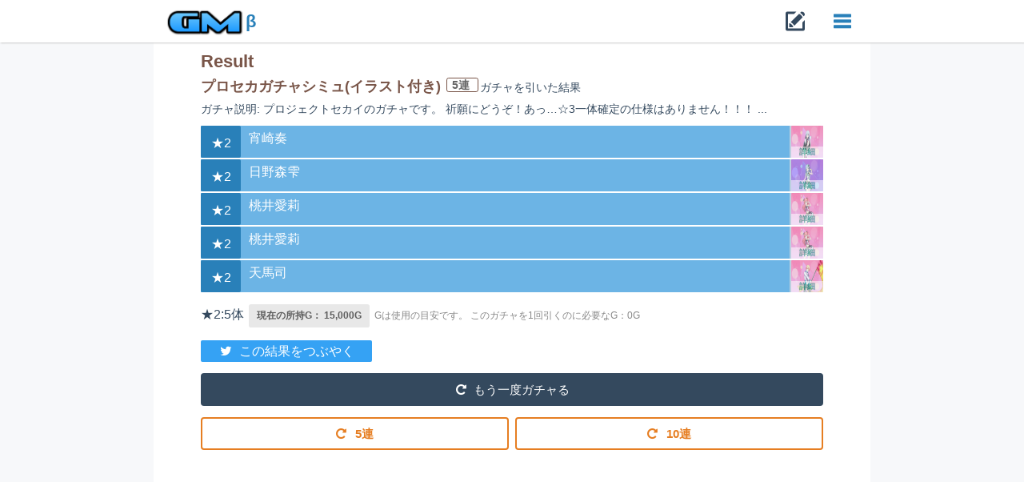

--- FILE ---
content_type: text/html; charset=utf-8
request_url: http://gacha.work/results/b5ht0ehb
body_size: 15985
content:
<!DOCTYPE html>
<html lang="ja">
<head prefix="og: http://ogp.me/ns# fb: http://ogp.me/ns/fb# article: http://ogp.me/ns/article#" >
  <meta charset="utf-8">
  <meta http-equiv="Content-Type" content="text/html; charset=UTF-8"/>
  <!--[if !IE]><meta http-equiv="X-UA-Compatible" content="IE=edge"><![endif]-->

  <title>「プロセカガチャシミュ(イラスト付き)」  ... | ガチャメーカー</title>

  <meta name="description" content="プロジェクトセカイのガチャです。
祈願にどうぞ！あっ…☆3一体確定の仕様はありません！！！
どんどん更新していくつもりです！

☆3と☆4は特訓後イラストが付いてます。
推しは彰人です。よかったらみなさんの推しも教えてね〜。 |何度でも無料で回せるガチャサイト。オリジナルのガチャを作ろう！回そう">
  <meta name='keywords' content='ゲーム,プロジェクトセカイ,ソシャゲ,プロセカ,スマホゲーム,ガチャ,確率'>

  <meta property="og:type" content="article"/>
  <meta property="og:title" content="「プロセカガチャシミュ(イラスト付き)」  ... | ガチャメーカー"/>
  <meta property="og:description" content="プロジェクトセカイのガチャです。
祈願にどうぞ！あっ…☆3一体確定の仕様はありません！！！
どんどん更新していくつもりです！

☆3と☆4は特訓後イラストが付いてます。
推しは彰人です。よかったらみなさんの推しも教えてね〜。 |何度でも無料で回せるガチャサイト。オリジナルのガチャを作ろう！回そう" />
  <meta property="og:site_name" content="ガチャメーカー"/>
  <meta property="og:image" content="http://gacha.work/uploads/item/image/840704/fb31035f.png"/>


  <meta name="viewport" content="width=device-width, initial-scale=1, user-scalable=no">
  <meta name="google-site-verification" content="" />

  <link href="/dist/css/vendor/bootstrap/css/bootstrap.min.css" rel="stylesheet">
  <link href="/dist/css/flat-ui.css" rel="stylesheet">

  <link rel="stylesheet" media="all" href="/assets/application-a1993466c4609b309f95cbb11eed0cdc1e64ce798437c93ee9d6ecc9e45864ab.css" />

  <link rel="alternate" type="application/rss+xml" title="ガチャメーカーRSS" href="http://gacha.work/feed" />

  <link rel="shortcut icon" type="image/x-icon" href="/assets/favicon-eab4fe9f43ce2185e2de29ae8841ec05e8cea604e0db0cb8f87cbb2f7f51d011.ico" />
  <meta name="csrf-param" content="authenticity_token" />
<meta name="csrf-token" content="KftkvEYGIBMSgMdmf5ybqbawK+dPrnMcwUYQM53MbziCErM7q/kbAwXxtRRzwI23rLBUFNHC2wAXVmFt9k0CgA==" />

  <script>
    (function(i,s,o,g,r,a,m){i['GoogleAnalyticsObject']=r;i[r]=i[r]||function(){
      (i[r].q=i[r].q||[]).push(arguments)},i[r].l=1*new Date();a=s.createElement(o),
        m=s.getElementsByTagName(o)[0];a.async=1;a.src=g;m.parentNode.insertBefore(a,m)
    })(window,document,'script','https://www.google-analytics.com/analytics.js','ga');

    ga('create', 'UA-96114966-1', 'auto');
    ga('send', 'pageview');
  </script>


  <script src="https://t.contentsquare.net/uxa/47b75e4b39a64.js"></script>
</head>

<body>
  <header>
    <div id="site_header" class="row">
  <div class="col-xs-12 site_navbar">
    <nav class="navbar navbar-embossed" role="navigation">
      <div class="content">
        <div class="navbar-header">
          <button type="button" class="navbar-toggle" data-toggle="collapse" data-target="#navbar-collapse-01">
            <span class="sr-only">Toggle navigation</span>
          </button>

          <a class="navbar-brand" href="/">
            <img class="logo" alt="ガチャメーカー" src="/assets/logo-b7125ac5b7b45d96cce9b7a7ba170b0ffa839edb845a3b641ecabbd71622ee62.png" />
            <span class="version">β</span>
</a>

          <div class="make_gacha_menu">
            <a href="/gachas/new">
              <span class="new_icon fui-new"></span>
</a>          </div>
        </div>

        <div class="collapse navbar-collapse" id="navbar-collapse-01">
          <ul class="nav navbar-nav navbar-left first_menu">
            <li>
              <a href="/gachas/new">
                <span class="fui-upload"></span>
                ガチャを作る
</a>            </li>
            <li>
              <a href="/stages">
                <i class="music icon"></i>
                ガチャで遊ぶ
</a>            </li>
            <li>
              <a href="/checkers/new">
                <i class="lab icon"></i>
                シミュレーション
</a>            </li>
            <li>
              <a href="/items/user_items">
                <i class="trophy icon"></i>
                コレクション
</a>            </li>
            <li>
              <a href="/stages/history">
                <i class="wait icon"></i>
                履歴を見る
</a>            </li>
            <li>
              <a href="/docs/about">ガチャメーカーってなに？</a>
            </li>
            <li>
                <a href="/users/sign_in">ログイン・登録</a>
            </li>
          </ul>
          <form class="site_gacha_search_form" action="#" role="search" data-url="/gachas/search">
            <div class="form-group">
              <div class="gacha_search_input_wrapper input-group">
                <input class="gacha_search_input form-control" type="search" placeholder="ガチャを探す" value="">
                <span class="input-group-btn">
                  <button type="submit" class="gacha_search_button btn"><span class="fui-search"></span></button>
                </span>
              </div>
            </div>
          </form>
        </div><!-- /.navbar-collapse -->
      </div>
    </nav><!-- /navbar -->
  </div>
</div>

  </header>

  <main class="main_content">
    <div class="main_content_inner">
      
<div id="result_show" class="">
  <h1 class="page_title brown-text">
    Result
  </h1>
  
  <h3 class="gacha_name_header">
    <span class="gacha_name brown-text">
      プロセカガチャシミュ(イラスト付き)
    </span>
    <span class="label ren">
      5連
    </span>
    <span class="hidden-xs">ガチャを引いた</span>結果
  </h3>

    <span class="gacha_description">ガチャ説明: プロジェクトセカイのガチャです。
祈願にどうぞ！あっ…☆3一体確定の仕様はありません！！！...</span>



    <ul class="result_item_list result_target">
        <li class="item_rarity1 list_item row">
          <div class="rarity">
            ★2
          </div>

          <div class="item_info">
            <div class="title">
              <a title="キャラクターを見る" class="title_link" href="/items/840714">
                宵崎奏
</a>            </div>
            <div class="extra">
            </div>
          </div>

            <div class="item_image_wrapper">
              <img class="item_image lazy" src="/uploads/item/image/840714/8ce03791.png" alt="8ce03791" />
              <a title="キャラクターの詳細を見る" class="link_label" href="/items/840714">
                詳細
</a>            </div>
        </li>
        <li class="item_rarity1 list_item row">
          <div class="rarity">
            ★2
          </div>

          <div class="item_info">
            <div class="title">
              <a title="キャラクターを見る" class="title_link" href="/items/840705">
                日野森雫
</a>            </div>
            <div class="extra">
            </div>
          </div>

            <div class="item_image_wrapper">
              <img class="item_image lazy" src="/uploads/item/image/840705/8a727717.png" alt="8a727717" />
              <a title="キャラクターの詳細を見る" class="link_label" href="/items/840705">
                詳細
</a>            </div>
        </li>
        <li class="item_rarity1 list_item row">
          <div class="rarity">
            ★2
          </div>

          <div class="item_info">
            <div class="title">
              <a title="キャラクターを見る" class="title_link" href="/items/840704">
                桃井愛莉
</a>            </div>
            <div class="extra">
            </div>
          </div>

            <div class="item_image_wrapper">
              <img class="item_image lazy" src="/uploads/item/image/840704/fb31035f.png" alt="Fb31035f" />
              <a title="キャラクターの詳細を見る" class="link_label" href="/items/840704">
                詳細
</a>            </div>
        </li>
        <li class="item_rarity1 list_item row">
          <div class="rarity">
            ★2
          </div>

          <div class="item_info">
            <div class="title">
              <a title="キャラクターを見る" class="title_link" href="/items/840704">
                桃井愛莉
</a>            </div>
            <div class="extra">
            </div>
          </div>

            <div class="item_image_wrapper">
              <img class="item_image lazy" src="/uploads/item/image/840704/fb31035f.png" alt="Fb31035f" />
              <a title="キャラクターの詳細を見る" class="link_label" href="/items/840704">
                詳細
</a>            </div>
        </li>
        <li class="item_rarity1 list_item row">
          <div class="rarity">
            ★2
          </div>

          <div class="item_info">
            <div class="title">
              <a title="キャラクターを見る" class="title_link" href="/items/840710">
                天馬司
</a>            </div>
            <div class="extra">
            </div>
          </div>

            <div class="item_image_wrapper">
              <img class="item_image lazy" src="/uploads/item/image/840710/f048a026.png" alt="F048a026" />
              <a title="キャラクターの詳細を見る" class="link_label" href="/items/840710">
                詳細
</a>            </div>
        </li>
    </ul>

  <div class="rarity_counts">
      ★2:5体
  </div>

  <div class="user_coin label ">
    現在の所持G： 15,000G
  </div>
  <span class="tips">
    Gは使用の目安です。
  </span>
  <span class="tips_need tips">
    このガチャを1回引くのに必要なG：0G
  </span>

  <div class="gacha_play_actions actions">
    <a class="twitter pre_share_button" href="http://twitter.com/share?url=http%3A%2F%2Fgacha.work%2Fresults%2Fb5ht0ehb&text=%E3%80%8C%E3%83%97%E3%83%AD%E3%82%BB%E3%82%AB%E3%82%AC%E3%83%81%E3%83%A3%E3%82%B7%E3%83%9F%E3%83%A5%28%E3%82%A4%E3%83%A9%E3%82%B9%E3%83%88%E4%BB%98%E3%81%8D%29%E3%80%8D%20%20%E3%82%AC%E3%83%81%E3%83%A3%E7%B5%90%E6%9E%9C%0A%5B%E2%98%852%5D%E6%A1%83%E4%BA%95%E6%84%9B%E8%8E%89%0A%5B%E2%98%852%5D%E6%97%A5%E9%87%8E%E6%A3%AE%E9%9B%AB%0A%5B%E2%98%852%5D%E5%A4%A9%E9%A6%AC%E5%8F%B8%0A%5B%E2%98%852%5D%E5%AE%B5%E5%B4%8E%E5%A5%8F%0A%23%E3%83%97%E3%83%AD%E3%82%BB%E3%82%AB%0A"
       onclick="window.open(this.href, 'Twindow', 'width=550, height=450, menubar=no, toolbar=no, scrollbars=yes'); return false;" target="blank" rel="nofollow">
      <i class="twitter icon"></i>
      この結果をつぶやく
    </a>

    <a title="もう一度ガチャを引く" class="margin-top play_gacha_btn btn btn-inverse btn-block" href="/gachas/play/3aqgur">
      <i class="item-icon repeat icon"></i>
      もう一度ガチャる
</a>    <div class="row">
        <div class="col-xs-6">
          <a title="ガチャを引く" class="play5_button margin-top btn btn-primary btn-block" href="/gachas/play/3aqgur?ren=5">
            <i class="repeat icon"></i>
            5連
</a>        </div>
        <div class="col-xs-6">
          <a title="ガチャを引く" class="play10_button margin-top btn btn-primary btn-block" href="/gachas/play/3aqgur?ren=10">
            <i class="repeat icon"></i>
            10連
</a>        </div>
    </div>
  </div>


    <div class="advertise">
      <script async src="//pagead2.googlesyndication.com/pagead/js/adsbygoogle.js"></script>
      <!-- gacha-responsive -->
      <ins class="adsbygoogle"
           style="display:block"
           data-ad-client="ca-pub-7402889091578953"
           data-ad-slot="2516264820"
           data-ad-format="auto"></ins>
      <script>
        (adsbygoogle = window.adsbygoogle || []).push({});
      </script>
    </div>


  <div class="actions">
    <br>
    <a class="extra_action_link" href="/gachas/3aqgur">
      <i class="unhide icon"></i>
      このガチャの排出率・キャラを見る
</a>    <br>
    <a class="extra_action_link" href="/items/user_items">
      <i class="grid layout icon"></i>
      コレクションを見る
</a>    <br>
    <a class="extra_action_link" href="/stages/history">
      <i class="wait icon"></i>
      結果の履歴を見る
</a>  </div>



  <div class="share_action">
    <h3 class="segment_title title">
      <i class="share alternate icon"></i>
      この結果をシェア
    </h3>
    <a class="twitter share_button" href="http://twitter.com/share?url=http%3A%2F%2Fgacha.work%2Fresults%2Fb5ht0ehb&text=%E3%80%8C%E3%83%97%E3%83%AD%E3%82%BB%E3%82%AB%E3%82%AC%E3%83%81%E3%83%A3%E3%82%B7%E3%83%9F%E3%83%A5%28%E3%82%A4%E3%83%A9%E3%82%B9%E3%83%88%E4%BB%98%E3%81%8D%29%E3%80%8D%20%20%E3%82%AC%E3%83%81%E3%83%A3%E7%B5%90%E6%9E%9C%0A%5B%E2%98%852%5D%E6%A1%83%E4%BA%95%E6%84%9B%E8%8E%89%0A%5B%E2%98%852%5D%E6%97%A5%E9%87%8E%E6%A3%AE%E9%9B%AB%0A%5B%E2%98%852%5D%E5%A4%A9%E9%A6%AC%E5%8F%B8%0A%5B%E2%98%852%5D%E5%AE%B5%E5%B4%8E%E5%A5%8F%0A%23%E3%83%97%E3%83%AD%E3%82%BB%E3%82%AB%0A"
       onclick="window.open(this.href, 'Twindow', 'width=550, height=450, menubar=no, toolbar=no, scrollbars=yes'); return false;" target="blank" rel="nofollow">
      <i class="twitter icon"></i>
    </a>
    <a class="facebook share_button" href="http://www.facebook.com/share.php?src=bm&u=http://gacha.work/results/b5ht0ehb&t=「プロセカガチャシミュ(イラスト付き)」  ガチャ結果\n[★2]桃井愛莉\n[★2]日野森雫\n[★2]天馬司\n[★2]宵崎奏\n#プロセカ\n>"
       onclick="window.open(this.href, 'FBwindow', 'width=650, height=450, menubar=no, toolbar=no, scrollbars=yes'); return false;">
      <i class="facebook f icon"></i>
    </a>
    <a class="google share_button" href="https://plus.google.com/share?url=http://gacha.work/results/b5ht0ehb"
       onclick="window.open(this.href, 'Gwindow', 'width=550, height=450, menubar=no, toolbar=no, scrollbars=yes'); return false;" target="blank" rel="nofollow">
      <i class="google plus icon"></i>
    </a>
    <a href="http://line.me/R/msg/text/?「プロセカガチャシミュ(イラスト付き)」  ガチャ結果\n[★2]桃井愛莉\n[★2]日野森雫\n[★2]天馬司\n[★2]宵崎奏\n#プロセカ\n/http://gacha.work/results/b5ht0ehb" class="line">
      <img alt="LINEで送る" src="/assets/line40-b9508405e2f92cb87a4e8f200c8750000ef301a4f64db7f5f9a751af7c77fa6b.png" />
    </a>
  </div>

  <div id="comments_segment">
    <h3 class="segment_title title">
      <i class="comments outline icon"></i>
      ガチャコメント
    </h3>

      <form class="new_comment" id="new_comment" data-url="/comments/create" data-allow-post="false" action="/comments/create" accept-charset="UTF-8" method="post"><input name="utf8" type="hidden" value="&#x2713;" /><input type="hidden" name="authenticity_token" value="i3DvK0uKQiJdO6u0hEPNVd1alcmN77qFjf8bSYX2bbb2RDQAGC8HYNykp3eaWPz8X2NP8tOdvwHbe2SjWFAcAw==" />
    <input type="hidden" value="20005" name="comment[gacha_id]" id="comment_gacha_id" />
    <input type="hidden" value="14082850" name="comment[result_id]" id="comment_result_id" />

    <div class="form-group">
      <div class="field">
        <textarea class="form-control" maxlength="200" placeholder="コメントを入力してください" rows="2" name="comment[content]" id="comment_content">
</textarea>
      </div>
    </div>


    <div class="actions">
        <a class="btn-sm btn-inverse btn" href="/users/sign_in">投稿</a>
    </div>
</form>
    <div id="comments_list_wrapper">
        <div id="comments_list" class="comments_list">
    <div class="sub">
      22件中、直近の10件を表示
    </div>

    <div class="all_comments ui comments">
      <div class="comment row">
        <a class="avatar col">
          <img class="user_image" src="/assets/no-images-default-585faa69428db70a2e28ee2edee3bfa5e5bcaa58f0cda535952ca8ccdf468c1b.png" alt="No images default" />
        </a>
        <div class="content col">
          <header class="content_header">
            <i class="comments outline icon"></i>
            <a class="author_link" href="/users/ohqv1fmw">
              よもぎにゃん♪
</a>            <span class="time_ago">
              - 1年以上前
            </span>
          </header>
          <div>
            <p class="comment_message">私が作った能力ガチャもやってほしい………</p>
          </div>
          <footer>
              <a class="result_link" href="/results.14302628">
                ガチャ結果
                <i class="chevron right icon"></i>
</a>          </footer>
        </div>
      </div>
      <div class="comment row">
        <a class="avatar col">
          <img class="user_image" src="/uploads/user_info/image/24430/d92cd1b7.png" alt="D92cd1b7" />
        </a>
        <div class="content col">
          <header class="content_header">
            <i class="comments outline icon"></i>
            <a class="author_link" href="/users/cvzmigy8">
              名無し
</a>            <span class="time_ago">
              - 2年弱前
            </span>
          </header>
          <div>
            <p class="comment_message">レンのレア来いー</p>
          </div>
          <footer>
              <a class="result_link" href="/results.13265904">
                ガチャ結果
                <i class="chevron right icon"></i>
</a>          </footer>
        </div>
      </div>
      <div class="comment row">
        <a class="avatar col">
          <img class="user_image" src="/uploads/user_info/image/24430/d92cd1b7.png" alt="D92cd1b7" />
        </a>
        <div class="content col">
          <header class="content_header">
            <i class="comments outline icon"></i>
            <a class="author_link" href="/users/cvzmigy8">
              名無し
</a>            <span class="time_ago">
              - 2年弱前
            </span>
          </header>
          <div>
            <p class="comment_message">私の忍たまガチャもやって欲しいな，，，</p>
          </div>
          <footer>
              <a class="result_link" href="/results.13265852">
                ガチャ結果
                <i class="chevron right icon"></i>
</a>          </footer>
        </div>
      </div>
      <div class="comment row">
        <a class="avatar col">
          <img class="user_image" src="/uploads/user_info/image/24430/d92cd1b7.png" alt="D92cd1b7" />
        </a>
        <div class="content col">
          <header class="content_header">
            <i class="comments outline icon"></i>
            <a class="author_link" href="/users/cvzmigy8">
              名無し
</a>            <span class="time_ago">
              - 2年弱前
            </span>
          </header>
          <div>
            <p class="comment_message">推しが出て嬉しい！楽しかったです！</p>
          </div>
          <footer>
              <a class="result_link" href="/results.13265852">
                ガチャ結果
                <i class="chevron right icon"></i>
</a>          </footer>
        </div>
      </div>
      <div class="comment row">
        <a class="avatar col">
          <img class="user_image" src="/uploads/user_info/image/23351/225d39a0.jpeg" alt="225d39a0" />
        </a>
        <div class="content col">
          <header class="content_header">
            <i class="comments outline icon"></i>
            <a class="author_link" href="/users/hwt17b63">
              林果（りんか）
</a>            <span class="time_ago">
              - 約2年前
            </span>
          </header>
          <div>
            <p class="comment_message">すごすぎます！！
<br />33万回とか…</p>
          </div>
          <footer>
          </footer>
        </div>
      </div>
      <div class="comment row">
        <a class="avatar col">
          <img class="user_image" src="/uploads/user_info/image/22996/2f5b39e2.jpeg" alt="2f5b39e2" />
        </a>
        <div class="content col">
          <header class="content_header">
            <i class="comments outline icon"></i>
            <a class="author_link" href="/users/kfcsmijx">
              クロクロ
</a>            <span class="time_ago">
              - 2年以上前
            </span>
          </header>
          <div>
            <p class="comment_message">すご</p>
          </div>
          <footer>
              <a class="result_link" href="/results.12001778">
                ガチャ結果
                <i class="chevron right icon"></i>
</a>          </footer>
        </div>
      </div>
      <div class="comment row">
        <a class="avatar col">
          <img class="user_image" src="/uploads/user_info/image/22863/d98fa695.jpeg" alt="D98fa695" />
        </a>
        <div class="content col">
          <header class="content_header">
            <i class="comments outline icon"></i>
            <a class="author_link" href="/users/mkoxrwn2">
              最強
</a>            <span class="time_ago">
              - 2年以上前
            </span>
          </header>
          <div>
            <p class="comment_message">‼️</p>
          </div>
          <footer>
              <a class="result_link" href="/results.11899646">
                ガチャ結果
                <i class="chevron right icon"></i>
</a>          </footer>
        </div>
      </div>
      <div class="comment row">
        <a class="avatar col">
          <img class="user_image" src="/uploads/user_info/image/22863/d98fa695.jpeg" alt="D98fa695" />
        </a>
        <div class="content col">
          <header class="content_header">
            <i class="comments outline icon"></i>
            <a class="author_link" href="/users/mkoxrwn2">
              最強
</a>            <span class="time_ago">
              - 2年以上前
            </span>
          </header>
          <div>
            <p class="comment_message">僕の城ドラもやってみてね</p>
          </div>
          <footer>
              <a class="result_link" href="/results.11894073">
                ガチャ結果
                <i class="chevron right icon"></i>
</a>          </footer>
        </div>
      </div>
      <div class="comment row">
        <a class="avatar col">
          <img class="user_image" src="/uploads/user_info/image/22863/d98fa695.jpeg" alt="D98fa695" />
        </a>
        <div class="content col">
          <header class="content_header">
            <i class="comments outline icon"></i>
            <a class="author_link" href="/users/mkoxrwn2">
              最強
</a>            <span class="time_ago">
              - 2年以上前
            </span>
          </header>
          <div>
            <p class="comment_message">おもしろいですね</p>
          </div>
          <footer>
              <a class="result_link" href="/results.11894073">
                ガチャ結果
                <i class="chevron right icon"></i>
</a>          </footer>
        </div>
      </div>
      <div class="comment row">
        <a class="avatar col">
          <img class="user_image" src="/uploads/user_info/image/22414/e674a91f.jpg" alt="E674a91f" />
        </a>
        <div class="content col">
          <header class="content_header">
            <i class="comments outline icon"></i>
            <a class="author_link" href="/users/aevb1hug">
              ピエヨン
</a>            <span class="time_ago">
              - 2年以上前
            </span>
          </header>
          <div>
            <p class="comment_message">楽しいです</p>
          </div>
          <footer>
              <a class="result_link" href="/results.11475446">
                ガチャ結果
                <i class="chevron right icon"></i>
</a>          </footer>
        </div>
      </div>
    </div>
  </div>

    </div>
  </div>

  <a class="sub_button btn btn-block btn-lg btn-primary" href="/gachas/new">
    <span class="fui-new"></span>
    そろそろ、ガチャ作ってやるか・・ <span class="visible-xs">ガチャCreator募集</span>
</a>
  <div class="search_gacha_segment segment">
    <h3 class="segment_title title">
      <i class="search icon"></i>
      ガチャを探す
    </h3>

    <div class="shared_stages_links">
  <a class="stage_link" href="/stages/game">ゲーム</a>
  <a class="stage_link" href="/stages/anime">アニメ</a>
  <a class="stage_link" href="/stages/assess">診断・占い</a>
  <a class="stage_link" href="/stages/picture">絵師</a>
  <a class="stage_link" href="/stages/uchinoko">うちのこ</a>
  <a class="stage_link" href="/stages/sport">スポーツ</a>
  <a class="stage_link" href="/stages/animal">動物</a>
  <a class="stage_link" href="/stages/humor">ネタ</a>
  <a class="stage_link" href="/stages/popular">人気</a>
  <a class="stage_link" href="/stages/special">殿堂</a>
  <a class="stage_link" href="/stages/hot">HOT</a>
  <a class="stage_link" href="/stages/newly">新着</a>
</div>
  </div>

      <div id="gachas_result">
    <div class="history_segment margin-top">
      <h3 class="segment_title title">
        <i class="history icon"></i>
        最近の実行履歴
      </h3>
      <div class="sub">
        465533件中、直近の5件を表示
      </div>

      <ul class="media-list">
          <li class="media">
            <span class="pull-left"><img class="media-object img-rounded" src="/assets/default-user-21edf0f80ac6b4e68ffcb759d42d4cc79ccc5bb857a332d8bab7a278e1b9c39d.png" alt="Default user" /></span>
            <div class="media-body">
              <h4 class="media-heading">
                  ゲスト
              </h4>
              <p class="time">25/12/29</p>
              <div class="extra_content">
                  <a href="/results/4dhzrnm6">
                    5連
</a>                      <div>
                        [★2] 初音ミク(レオニ) ×1
                      </div>
                      <div>
                        [★2] 鏡音リン ×1
                      </div>
                      <div>
                        [★2] 日野森志歩 ×1
                      </div>
                      <div>
                        [★2] 朝比奈まふゆ ×1
                      </div>
                      <div>
                        [★4] 《キラキラ好奇心⭐︎》鏡音レン ×1
                      </div>
              </div>
            </div>
          </li>
          <li class="media">
            <span class="pull-left"><img class="media-object img-rounded" src="/assets/default-user-21edf0f80ac6b4e68ffcb759d42d4cc79ccc5bb857a332d8bab7a278e1b9c39d.png" alt="Default user" /></span>
            <div class="media-body">
              <h4 class="media-heading">
                  ゲスト
              </h4>
              <p class="time">25/12/29</p>
              <div class="extra_content">
                    <a href="/results/ai0meeha">
                      [★2] 鏡音レン
                        <div class="item_image_wrapper">
                          <div class="item_image" style="background-image:url(http://gacha.work/uploads/item/image/840694/320a8cbe.png)"></div>
                        </div>
</a>              </div>
            </div>
          </li>
          <li class="media">
            <span class="pull-left"><img class="media-object img-rounded" src="/assets/default-user-21edf0f80ac6b4e68ffcb759d42d4cc79ccc5bb857a332d8bab7a278e1b9c39d.png" alt="Default user" /></span>
            <div class="media-body">
              <h4 class="media-heading">
                  ゲスト
              </h4>
              <p class="time">25/12/29</p>
              <div class="extra_content">
                  <a href="/results/8rds8qgm">
                    10連
</a>                      <div>
                        [★2] 鏡音リン ×1
                      </div>
                      <div>
                        [★2] 巡音ルカ ×1
                      </div>
                      <div>
                        [★2] KAITO ×1
                      </div>
                      <div>
                        [★2] 望月穂波 ×1
                      </div>
                      <div>
                        [★2] 桐谷遥 ×1
                      </div>
                      <div>
                        [★2] 小豆沢こはね ×1
                      </div>
                      <div>
                        [★2] 白石杏 ×1
                      </div>
                      <div>
                        [★2] 鳳えむ ×1
                      </div>
                      <div>
                        [★2] 宵崎奏 ×1
                      </div>
                      <div>
                        [★2] 朝比奈まふゆ ×1
                      </div>
              </div>
            </div>
          </li>
          <li class="media">
            <span class="pull-left"><img class="media-object img-rounded" src="/assets/default-user-21edf0f80ac6b4e68ffcb759d42d4cc79ccc5bb857a332d8bab7a278e1b9c39d.png" alt="Default user" /></span>
            <div class="media-body">
              <h4 class="media-heading">
                  ゲスト
              </h4>
              <p class="time">25/12/29</p>
              <div class="extra_content">
                  <a href="/results/wlf2z2pr">
                    10連
</a>                      <div>
                        [★2] 鏡音リン ×1
                      </div>
                      <div>
                        [★2] 鏡音レン ×1
                      </div>
                      <div>
                        [★2] MEIKO ×1
                      </div>
                      <div>
                        [★2] 花里みのり ×1
                      </div>
                      <div>
                        [★2] 日野森雫 ×1
                      </div>
                      <div>
                        [★2] 東雲彰人 ×1
                      </div>
                      <div>
                        [★2] 草薙寧々 ×1
                      </div>
                      <div>
                        [★2] 宵崎奏 ×1
                      </div>
                      <div>
                        [★4] 《甘いひととき》桃井愛莉 ×1
                      </div>
                      <div>
                        [★3] 《迷える手を引いて》暁山瑞希 ×1
                      </div>
              </div>
            </div>
          </li>
          <li class="media">
            <span class="pull-left"><img class="media-object img-rounded" src="/assets/default-user-21edf0f80ac6b4e68ffcb759d42d4cc79ccc5bb857a332d8bab7a278e1b9c39d.png" alt="Default user" /></span>
            <div class="media-body">
              <h4 class="media-heading">
                  ゲスト
              </h4>
              <p class="time">25/12/29</p>
              <div class="extra_content">
                  <a href="/results/qrld5tol">
                    10連
</a>                      <div>
                        [★2] 初音ミク(レオニ) ×1
                      </div>
                      <div>
                        [★2] 巡音ルカ ×1
                      </div>
                      <div>
                        [★2] KAITO ×2
                      </div>
                      <div>
                        [★2] 日野森志歩 ×1
                      </div>
                      <div>
                        [★2] 小豆沢こはね ×1
                      </div>
                      <div>
                        [★2] 東雲彰人 ×1
                      </div>
                      <div>
                        [★2] 天馬司 ×1
                      </div>
                      <div>
                        [★2] 東雲絵名 ×1
                      </div>
                      <div>
                        [★3] 【難しい仲直り】鏡音レン ×1
                      </div>
              </div>
            </div>
          </li>
      </ul>
    </div>
  </div>



    <div class="advertise">
      <script async src="//pagead2.googlesyndication.com/pagead/js/adsbygoogle.js"></script>
      <!-- gacha-responsive -->
      <ins class="adsbygoogle"
           style="display:block"
           data-ad-client="ca-pub-7402889091578953"
           data-ad-slot="2516264820"
           data-ad-format="auto"></ins>
      <script>
        (adsbygoogle = window.adsbygoogle || []).push({});
      </script>
    </div>

    <div class="related_gacha segment">
      <h3 class="segment_title header"><i class="tags icon"></i>[ゲーム]タグの付いたガチャ</h3>

      <div class="other_gachas">
        <div id="gachas_list">
    <ul class="collection collection_base">
        <li class="collection-item avatar">

          <a title="このガチャをひく" class="play_gacha_link" href="/gachas/play/at92zp">
              <img class="item-icon" src="/assets/default-user-21edf0f80ac6b4e68ffcb759d42d4cc79ccc5bb857a332d8bab7a278e1b9c39d.png" alt="Default user" />
            <div class="icon_label shadowed">
              Play
              <i class="play icon"></i>
            </div>
</a>
          <div class="title">
            <a title="ガチャを見る" href="/gachas/at92zp">
              ファンタジー属性ガチャ
</a>          </div>
          <div class="description">
            あなたはいったい何属性？
            <span class="item_count">[12体]</span>
          </div>
          <p>
          <div class="extra">
            <span class="play_count label">
              11948回
            </span>
            <span class="play_count label">
              14.3 メガG
            </span>
          </div>
          </p>

          <div class="secondary-content">
              <a title="このガチャをひく" class="edit_button btn btn-primary shadowed" href="/gachas/play/at92zp?ren=5">
                5連
</a>              <a title="このガチャをひく" class="edit_button btn btn-primary shadowed" href="/gachas/play/at92zp?ren=10">
                10連
</a>          </div>
        </li>
        <li class="collection-item avatar">

          <a title="このガチャをひく" class="play_gacha_link" href="/gachas/play/41y4cr">
              <img class="item-icon" src="/assets/default-user-21edf0f80ac6b4e68ffcb759d42d4cc79ccc5bb857a332d8bab7a278e1b9c39d.png" alt="Default user" />
            <div class="icon_label shadowed">
              Play
              <i class="play icon"></i>
            </div>
</a>
          <div class="title">
            <a title="ガチャを見る" href="/gachas/41y4cr">
              武器ガチャ
</a>          </div>
          <div class="description">
            あなたが武器を装備するとしたら？
            <span class="item_count">[21体]</span>
          </div>
          <p>
          <div class="extra">
            <span class="play_count label">
              13048回
            </span>
            <span class="play_count label">
              17.2 メガG
            </span>
          </div>
          </p>

          <div class="secondary-content">
              <a title="このガチャをひく" class="edit_button btn btn-primary shadowed" href="/gachas/play/41y4cr?ren=5">
                5連
</a>              <a title="このガチャをひく" class="edit_button btn btn-primary shadowed" href="/gachas/play/41y4cr?ren=10">
                10連
</a>          </div>
        </li>
        <li class="collection-item avatar">

          <a title="このガチャをひく" class="play_gacha_link" href="/gachas/play/lhuzlc">
              <img class="item-icon" src="/assets/default-user-21edf0f80ac6b4e68ffcb759d42d4cc79ccc5bb857a332d8bab7a278e1b9c39d.png" alt="Default user" />
            <div class="icon_label shadowed">
              Play
              <i class="play icon"></i>
            </div>
</a>
          <div class="title">
            <a title="ガチャを見る" href="/gachas/lhuzlc">
              連撃ガチャ
</a>          </div>
          <div class="description">
            あなたは1ターンに何連撃できるか。
            <span class="item_count">[9体]</span>
          </div>
          <p>
          <div class="extra">
            <span class="play_count label">
              7070回
            </span>
            <span class="play_count label">
              8.54 メガG
            </span>
          </div>
          </p>

          <div class="secondary-content">
              <a title="このガチャをひく" class="edit_button btn btn-primary shadowed" href="/gachas/play/lhuzlc?ren=5">
                5連
</a>              <a title="このガチャをひく" class="edit_button btn btn-primary shadowed" href="/gachas/play/lhuzlc?ren=10">
                10連
</a>          </div>
        </li>
        <li class="collection-item avatar">

          <a title="このガチャをひく" class="play_gacha_link" href="/gachas/play/jz3iiw">
              <img class="item-icon" src="/assets/default-user-21edf0f80ac6b4e68ffcb759d42d4cc79ccc5bb857a332d8bab7a278e1b9c39d.png" alt="Default user" />
            <div class="icon_label shadowed">
              Play
              <i class="play icon"></i>
            </div>
</a>
          <div class="title">
            <a title="ガチャを見る" href="/gachas/jz3iiw">
              あなたがデバイスを持つなら
</a>          </div>
          <div class="description">
            魔法少女リリカルなのはシリーズを元に、あなたがデバイスを持つならどんなデバ...
            <span class="item_count">[10体]</span>
          </div>
          <p>
          <div class="extra">
            <span class="play_count label">
              5515回
            </span>
            <span class="play_count label">
              5.59 メガG
            </span>
          </div>
          </p>

          <div class="secondary-content">
              <a title="このガチャをひく" class="edit_button btn btn-primary shadowed" href="/gachas/play/jz3iiw?ren=5">
                5連
</a>              <a title="このガチャをひく" class="edit_button btn btn-primary shadowed" href="/gachas/play/jz3iiw?ren=10">
                10連
</a>          </div>
        </li>
    </ul>
</div>
      </div>
    </div>

      <div class="recommend_gacha segment">
        <h3 class="segment_title header"><i class="rocket icon"></i>オススメのガチャ</h3>

        <div class="other_gachas">
          <div id="gachas_list">
    <ul class="collection collection_base">
        <li class="collection-item avatar">

          <a title="このガチャをひく" class="play_gacha_link" href="/gachas/play/nwlcmu">
              <img class="item-icon" src="/uploads/user_info/image/5042/3bf8a54d.jpg" alt="3bf8a54d" />
            <div class="icon_label shadowed">
              Play
              <i class="play icon"></i>
            </div>
</a>
          <div class="title">
            <a title="ガチャを見る" href="/gachas/nwlcmu">
              うちの子ピックアップ召喚(ディバス...
</a>          </div>
          <div class="description">
            
            <span class="item_count">[50体]</span>
          </div>
          <p>
          <div class="extra">
            <span class="play_count label">
              53644回
            </span>
            <span class="play_count label">
              42.4 メガG
            </span>
          </div>
          </p>

          <div class="secondary-content">
              <a title="このガチャをひく" class="edit_button btn btn-primary shadowed" href="/gachas/play/nwlcmu?ren=5">
                5連
</a>              <a title="このガチャをひく" class="edit_button btn btn-primary shadowed" href="/gachas/play/nwlcmu?ren=10">
                10連
</a>          </div>
        </li>
        <li class="collection-item avatar">

          <a title="このガチャをひく" class="play_gacha_link" href="/gachas/play/mklkkf">
              <img class="item-icon" src="/uploads/user_info/image/11579/fe2a4623.jpg" alt="Fe2a4623" />
            <div class="icon_label shadowed">
              Play
              <i class="play icon"></i>
            </div>
</a>
          <div class="title">
              <i class="trophy icon"></i>
            <a title="ガチャを見る" href="/gachas/mklkkf">
              タイムぴーす
</a>          </div>
          <div class="description">
            腕時計擬人化シリーズ「タイムぴーす」のガチャです。是非、世界のタイムぴーす...
            <span class="item_count">[96体]</span>
          </div>
          <p>
          <div class="extra">
            <span class="play_count label">
              30644回
            </span>
            <span class="play_count label">
              35.9 メガG
            </span>
          </div>
          </p>

          <div class="secondary-content">
              <a title="このガチャをひく" class="edit_button btn btn-primary shadowed" href="/gachas/play/mklkkf?ren=5">
                5連
</a>              <a title="このガチャをひく" class="edit_button btn btn-primary shadowed" href="/gachas/play/mklkkf?ren=10">
                10連
</a>          </div>
        </li>
        <li class="collection-item avatar">

          <a title="このガチャをひく" class="play_gacha_link" href="/gachas/play/zpt0dk">
              <img class="item-icon g_lazy" src="/uploads/gacha/image/15268/52159b5e.jpg" alt="52159b5e" />
            <div class="icon_label shadowed">
              Play
              <i class="play icon"></i>
            </div>
</a>
          <div class="title">
            <a title="ガチャを見る" href="/gachas/zpt0dk">
              アライブとレイニー物販ガチャ
</a>          </div>
          <div class="description">
            アライブとレイニー入場特典ガチャです。ライブを公式LINEで予約の上
物...
            <span class="item_count">[26体]</span>
          </div>
          <p>
          <div class="extra">
            <span class="play_count label">
              23848回
            </span>
            <span class="play_count label">
              19.4 メガG
            </span>
          </div>
          </p>

          <div class="secondary-content">
              <a title="このガチャをひく" class="edit_button btn btn-primary shadowed" href="/gachas/play/zpt0dk?ren=5">
                5連
</a>          </div>
        </li>
        <li class="collection-item avatar">

          <a title="このガチャをひく" class="play_gacha_link" href="/gachas/play/4n6ax7">
              <img class="item-icon" src="/assets/default-user-21edf0f80ac6b4e68ffcb759d42d4cc79ccc5bb857a332d8bab7a278e1b9c39d.png" alt="Default user" />
            <div class="icon_label shadowed">
              Play
              <i class="play icon"></i>
            </div>
</a>
          <div class="title">
            <a title="ガチャを見る" href="/gachas/4n6ax7">
              第五人格 記憶秘宝S1・A
</a>          </div>
          <div class="description">
            
            <span class="item_count">[14体]</span>
          </div>
          <p>
          <div class="extra">
            <span class="play_count label">
              50604回
            </span>
            <span class="play_count label">
              160 メガG
            </span>
          </div>
          </p>

          <div class="secondary-content">
              <a title="このガチャをひく" class="edit_button btn btn-primary shadowed" href="/gachas/play/4n6ax7?ren=5">
                5連
</a>              <a title="このガチャをひく" class="edit_button btn btn-primary shadowed" href="/gachas/play/4n6ax7?ren=10">
                10連
</a>          </div>
        </li>
        <li class="collection-item avatar">

          <a title="このガチャをひく" class="play_gacha_link" href="/gachas/play/2uykbs">
              <img class="item-icon g_lazy" src="/uploads/gacha/image/16753/f5bec683.jpg" alt="F5bec683" />
            <div class="icon_label shadowed">
              Play
              <i class="play icon"></i>
            </div>
</a>
          <div class="title">
            <a title="ガチャを見る" href="/gachas/2uykbs">
              AFOWアクシスワールドガチャ
</a>          </div>
          <div class="description">
            自作世界『アクシス・ファンタジー・オブ・ワールド』のガチャ！！
☆4(U...
            <span class="item_count">[527体]</span>
          </div>
          <p>
          <div class="extra">
            <span class="play_count label">
              72877回
            </span>
            <span class="play_count label">
              53.3 メガG
            </span>
          </div>
          </p>

          <div class="secondary-content">
              <a title="このガチャをひく" class="edit_button btn btn-primary shadowed" href="/gachas/play/2uykbs?ren=5">
                5連
</a>              <a title="このガチャをひく" class="edit_button btn btn-primary shadowed" href="/gachas/play/2uykbs?ren=10">
                10連
</a>          </div>
        </li>
        <li class="collection-item avatar">

          <a title="このガチャをひく" class="play_gacha_link" href="/gachas/play/dlxnhc">
              <img class="item-icon g_lazy" src="/uploads/gacha/image/20318/84725f10.jpg" alt="84725f10" />
            <div class="icon_label shadowed">
              Play
              <i class="play icon"></i>
            </div>
</a>
          <div class="title">
            <a title="ガチャを見る" href="/gachas/dlxnhc">
              芝居人狼Me カードガチャ
</a>          </div>
          <div class="description">
            芝居人狼Meのキャラクターがカードになって登場！
(※2025/5/22...
            <span class="item_count">[171体]</span>
          </div>
          <p>
          <div class="extra">
            <span class="play_count label">
              21356回
            </span>
            <span class="play_count label">
              24.3 メガG
            </span>
          </div>
          </p>

          <div class="secondary-content">
              <a title="このガチャをひく" class="edit_button btn btn-primary shadowed" href="/gachas/play/dlxnhc?ren=10">
                10連
</a>          </div>
        </li>
        <li class="collection-item avatar">

          <a title="このガチャをひく" class="play_gacha_link" href="/gachas/play/6lnfqs">
              <img class="item-icon g_lazy" src="/uploads/gacha/image/24984/c2858222.png" alt="C2858222" />
            <div class="icon_label shadowed">
              Play
              <i class="play icon"></i>
            </div>
</a>
          <div class="title">
            <a title="ガチャを見る" href="/gachas/6lnfqs">
              下ネタ辞典
</a>          </div>
          <div class="description">
            レベル１　シモネタ単語
レベル２　言葉
レベル３　行動
レベル４　知...
            <span class="item_count">[36体]</span>
          </div>
          <p>
          <div class="extra">
            <span class="play_count label">
              109709回
            </span>
            <span class="play_count label">
              9.87 メガG
            </span>
          </div>
          </p>

          <div class="secondary-content">
              <a title="このガチャをひく" class="edit_button btn btn-primary shadowed" href="/gachas/play/6lnfqs?ren=5">
                5連
</a>              <a title="このガチャをひく" class="edit_button btn btn-primary shadowed" href="/gachas/play/6lnfqs?ren=10">
                10連
</a>          </div>
        </li>
    </ul>
</div>
        </div>
      </div>


    <div class="header_title inverse">
      <h2 class="header"><i class="lightning icon"></i>HOTガチャ</h2>
      <div class="header_explain">
        今このガチャがあつい！トレンドガチャたち
      </div>
    </div>

    <div id="stages_hot">
  <div id="stages_tm_list_wrapper">

    <div class="gachas_tm_list">
        <div class="tm_list">

            <div class="gacha_wrapper">
              <div class="gacha">
                <div class="gacha_inner row">
                  <div class="left_content col">
                    <div class="image_wrapper">
                      <div class="gacha_image lazy_load" style="background-image:url(http://gacha.work/uploads/gacha/image/28784/5233a952.png)"></div>                    </div>
                  </div>
                  <div class="right_content col">
                    <div class="inner_content">
                      <div class="title">
                        <a title="ガチャを見る" href="/gachas/naxl6l">
                          にゃんこ大戦争エロガチャこれで抜いてね
</a>                      </div>
                      <div class="author hidden-xs">
                    <span class="user_name">
                      @にゃんミサ
                    </span>
                    <span class="created_at">
                      約2年前
                    </span>
                      </div>
                      <div class="extra_info">
                        <span class="gravity">
                          <i class="lightning icon"></i>
                          676
                        </span>
                        |
                       <span class="play_count">
                          187069回 |
                        </span>
                        <span class="item_count">8体</span>

                        <div class="extra_tags hidden-xs">
                              <div class="label_tag label">ゲーム</div>
                        </div>
                      </div>

                      <div class="description">
                        個人的にエロいと思ったりsexしたいと思ったキャラをラ...
                      </div>
                    </div>

                    <div class="bottom_actions">
                        <a title="このガチャをひく(5連)" class="play_link button shadowed" href="/gachas/play/naxl6l?ren=5">
                          5連
</a>                        <a title="このガチャをひく(10連)" class="play_link button shadowed" href="/gachas/play/naxl6l?ren=10">
                          10連
</a>                      <a title="このガチャをひく(1連)" class="play_button btn btn-primary btn-sm margin-right" href="/gachas/play/naxl6l">
                        <i class="play icon"></i>Play
</a>                    </div>
                  </div>
                </div>
              </div>
            </div>

            <div class="gacha_wrapper">
              <div class="gacha">
                <div class="gacha_inner row">
                  <div class="left_content col">
                    <div class="image_wrapper">
                      <div class="gacha_image lazy_load" style="background-image:url(http://gacha.work/uploads/gacha/image/38652/e96e1cd7.png)"></div>                    </div>
                  </div>
                  <div class="right_content col">
                    <div class="inner_content">
                      <div class="title">
                        <a title="ガチャを見る" href="/gachas/yivmzp">
                          ただのエロガチャ
</a>                      </div>
                      <div class="author hidden-xs">
                    <span class="user_name">
                      @nogusudo
                    </span>
                    <span class="created_at">
                      3ヶ月前
                    </span>
                      </div>
                      <div class="extra_info">
                        <span class="gravity">
                          <i class="lightning icon"></i>
                          447
                        </span>
                        |
                       <span class="play_count">
                          33939回 |
                        </span>
                        <span class="item_count">38体</span>

                        <div class="extra_tags hidden-xs">
                              <div class="label_tag label">エロ　アダルト　セックス</div>
                        </div>
                      </div>

                      <div class="description">
                        えー２次元現実、、揃えておりますSRは全部AIです（S...
                      </div>
                    </div>

                    <div class="bottom_actions">
                        <a title="このガチャをひく(5連)" class="play_link button shadowed" href="/gachas/play/yivmzp?ren=5">
                          5連
</a>                        <a title="このガチャをひく(10連)" class="play_link button shadowed" href="/gachas/play/yivmzp?ren=10">
                          10連
</a>                      <a title="このガチャをひく(1連)" class="play_button btn btn-primary btn-sm margin-right" href="/gachas/play/yivmzp">
                        <i class="play icon"></i>Play
</a>                    </div>
                  </div>
                </div>
              </div>
            </div>

            <div class="gacha_wrapper">
              <div class="gacha">
                <div class="gacha_inner row">
                  <div class="left_content col">
                    <div class="image_wrapper">
                      <div class="gacha_image lazy_load" style="background-image:url(http://gacha.work/uploads/gacha/image/37596/74cef4b0.jpeg)"></div>                    </div>
                  </div>
                  <div class="right_content col">
                    <div class="inner_content">
                      <div class="title">
                        <a title="ガチャを見る" href="/gachas/mxzbcc">
                          新色々エロガチャ
</a>                      </div>
                      <div class="author hidden-xs">
                    <span class="user_name">
                      @バルファルク
                    </span>
                    <span class="created_at">
                      6ヶ月前
                    </span>
                      </div>
                      <div class="extra_info">
                        <span class="gravity">
                          <i class="lightning icon"></i>
                          220
                        </span>
                        |
                       <span class="play_count">
                          138664回 |
                        </span>
                        <span class="item_count">462体</span>

                        <div class="extra_tags hidden-xs">
                        </div>
                      </div>

                      <div class="description">
                        2025年10月21日27体キャラクター追加！
感想...
                      </div>
                    </div>

                    <div class="bottom_actions">
                      <a title="このガチャをひく(1連)" class="play_button btn btn-primary btn-sm margin-right" href="/gachas/play/mxzbcc">
                        <i class="play icon"></i>Play
</a>                    </div>
                  </div>
                </div>
              </div>
            </div>
              <script async src="//pagead2.googlesyndication.com/pagead/js/adsbygoogle.js"></script>
              <ins class="adsbygoogle"
                   style="display:block"
                   data-ad-format="fluid"
                   data-ad-layout-key="-gs-k-m-8r+ne"
                   data-ad-client="ca-pub-7402889091578953"
                   data-ad-slot="6518170536"></ins>
              <script>
                (adsbygoogle = window.adsbygoogle || []).push({});
              </script>

            <div class="gacha_wrapper">
              <div class="gacha">
                <div class="gacha_inner row">
                  <div class="left_content col">
                    <div class="image_wrapper">
                      <div class="gacha_image lazy_load" style="background-image:url(http://gacha.work/uploads/gacha/image/38969/34f3d877.png)"></div>                    </div>
                  </div>
                  <div class="right_content col">
                    <div class="inner_content">
                      <div class="title">
                        <a title="ガチャを見る" href="/gachas/yhduno">
                          エロガチャ（オホ声）
</a>                      </div>
                      <div class="author hidden-xs">
                    <span class="user_name">
                      @葵
                    </span>
                    <span class="created_at">
                      約1ヶ月前
                    </span>
                      </div>
                      <div class="extra_info">
                        <span class="gravity">
                          <i class="lightning icon"></i>
                          156
                        </span>
                        |
                       <span class="play_count">
                          6336回 |
                        </span>
                        <span class="item_count">51体</span>

                        <div class="extra_tags hidden-xs">
                        </div>
                      </div>

                      <div class="description">
                        R18
                      </div>
                    </div>

                    <div class="bottom_actions">
                        <a title="このガチャをひく(5連)" class="play_link button shadowed" href="/gachas/play/yhduno?ren=5">
                          5連
</a>                        <a title="このガチャをひく(10連)" class="play_link button shadowed" href="/gachas/play/yhduno?ren=10">
                          10連
</a>                      <a title="このガチャをひく(1連)" class="play_button btn btn-primary btn-sm margin-right" href="/gachas/play/yhduno">
                        <i class="play icon"></i>Play
</a>                    </div>
                  </div>
                </div>
              </div>
            </div>

            <div class="gacha_wrapper">
              <div class="gacha">
                <div class="gacha_inner row">
                  <div class="left_content col">
                    <div class="image_wrapper">
                      <div class="gacha_image lazy_load" style="background-image:url(http://gacha.work/uploads/gacha/image/23233/8b71c8a2.jpg)"></div>                    </div>
                  </div>
                  <div class="right_content col">
                    <div class="inner_content">
                      <div class="title">
                        <a title="ガチャを見る" href="/gachas/dbutsh">
                          16歳がお送りするR18ガチャ
</a>                      </div>
                      <div class="author hidden-xs">
                    <span class="user_name">
                      @syu
                    </span>
                    <span class="created_at">
                      約3年前
                    </span>
                      </div>
                      <div class="extra_info">
                        <span class="gravity">
                          <i class="lightning icon"></i>
                          155
                        </span>
                        |
                       <span class="play_count">
                          387185回 |
                        </span>
                        <span class="item_count">34体</span>

                        <div class="extra_tags hidden-xs">
                        </div>
                      </div>

                      <div class="description">
                        レア度5段階、10連ガチャ可能。
ゲリラ確変があるか...
                      </div>
                    </div>

                    <div class="bottom_actions">
                        <a title="このガチャをひく(10連)" class="play_link button shadowed" href="/gachas/play/dbutsh?ren=10">
                          10連
</a>                      <a title="このガチャをひく(1連)" class="play_button btn btn-primary btn-sm margin-right" href="/gachas/play/dbutsh">
                        <i class="play icon"></i>Play
</a>                    </div>
                  </div>
                </div>
              </div>
            </div>
        </div>
    </div>

  </div>
    <div class="shared_preloader  fore_ground">
    <div class="preloader-wrapper big active">
      <div class="spinner-layer spinner-blue">
        <div class="circle-clipper left">
          <div class="circle"></div>
        </div><div class="gap-patch">
        <div class="circle"></div>
      </div><div class="circle-clipper right">
        <div class="circle"></div>
      </div>
      </div>

      <div class="spinner-layer spinner-red">
        <div class="circle-clipper left">
          <div class="circle"></div>
        </div><div class="gap-patch">
        <div class="circle"></div>
      </div><div class="circle-clipper right">
        <div class="circle"></div>
      </div>
      </div>

      <div class="spinner-layer spinner-yellow">
        <div class="circle-clipper left">
          <div class="circle"></div>
        </div><div class="gap-patch">
        <div class="circle"></div>
      </div><div class="circle-clipper right">
        <div class="circle"></div>
      </div>
      </div>

      <div class="spinner-layer spinner-green">
        <div class="circle-clipper left">
          <div class="circle"></div>
        </div><div class="gap-patch">
        <div class="circle"></div>
      </div><div class="circle-clipper right">
        <div class="circle"></div>
      </div>
      </div>
    </div>
  </div>

</div>
    <div class="action align-center">
      <a class="btn btn-warning btn-sm" href="/stages/hot">
        <i class="lightning icon"></i>
        HOTをもっと見る
</a>    </div>

  <div class="margin-bottom">
    <div class="header_title inverse">
      <h2 class="header"><i class="signal icon"></i>ガチャスポット</h2>
      <div class="header_explain">
        もう引いた？
      </div>
    </div>

    <div id="stages_extra">

  <div class="row">
    <div class="extra_item col-xs-12 col-sm-6 col-md-4">
      <div class="ui card extra">
        <div class="card_image image">
          <div class="title_image" alt="ガチャ画像" style="background-image:url(http://gacha.work/assets/bomb/5-f19557502ac838634c225d980e57f46591f7a0e9374fd662e6604d154010964c.jpg)"></div>
          <div class="title_wrapper">
            <h3 class="title">
              SSR以上確定ガチャ
            </h3>
          </div>
        </div>
        <div class="content">
          <div class="meta">
            どのガチャから出るかはお楽しみ。SSRまたは☆4以上が確定のガチャです。4時間ごとにひけます
          </div>
          <div class="description">
          </div>
        </div>
        <div class="extra content">
          <a class="draw_btn btn shadowed" href="/results/ssr/extra">
            Play
            <i class="right chevron icon"></i>
</a>          <span class="time_ago">
            
          </span>
        </div>
      </div>
    </div>

    <div class="extra_item you col-xs-12 col-sm-6 col-md-4">
      <div class="ui card extra ">
        <div class="card_image image">
          <div class="title_image" alt="あなたをガチャにしたー画像" style="background-image:url(http://gacha.work/assets/animate/egg1-9e8236480ebe7c4f74e4ef5d8a11f3be583ecb79e1592ed24f9a1948b5e45119.png)"></div>
          <div class="title_wrapper">
            <h3 class="title">
              あなたを<br>ガチャ化したー
            </h3>
          </div>
          <div class="form-group avatar_name_wrapper">
            <div class="field">
              <input type="text" class="form-control avatar_name" id="stages_extra_avatar_name"
                     value="" placeholder="名前を入力してください"/>
            </div>
          </div>
        </div>
        <div class="content">
          <div class="meta">
            がっつり、あなたをガチャにしてみました。どんなこかな？1時間ごとにひけます
          </div>
          <div class="description">
          </div>
        </div>
        <div class="extra content">
          <a class="draw_btn btn shadowed" id="extra_result_you_link" href="/results/you/extra">
            Play
            <i class="right chevron icon"></i>
</a>          <span class="time_ago">
            
          </span>
        </div>
      </div>
    </div>

    <div class="extra_item col-xs-12 col-sm-6 col-md-4">
      <div class="ui card extra ">
        <div class="card_image image">
          <div class="title_image" alt="うちのこガチャ画像" style="background-image:url(http://gacha.work/assets/chars/5-8c698a15339cbb0b36431ce0725b9aa77b6b43f736ccb81e4c430491e391ed65.png)"></div>
          <div class="title_wrapper">
            <h3 class="title uchinoko">
              誰かの<br>"うちのこ"ガチャ
            </h3>
          </div>
        </div>
        <div class="content">
          <div class="meta">
            誰かの「うちのこ」が出てきます。誰のガチャから出るかはお楽しみ。5分ごとにひけます
          </div>
          <div class="description">
          </div>
        </div>
        <div class="extra content">
          <a class="draw_btn btn shadowed" href="/results/uchinoko/extra">
            Play
            <i class="right chevron icon"></i>
</a>          <span class="time_ago">
            
          </span>
        </div>
      </div>
    </div>
  </div>
</div>
  </div>

  <div class="omikuji_wrapper">
        <div class="shared_omikuji row">
      <div class="gacha_image_wrapper col-xs-12 col-md-6">
        <div class="gacha_image" style="background-image:url(http://gacha.work/assets/kuji-5c36c3bf8370846d72d013560994b9d35e207839a57738a744a332c34d699091.png)"></div>
      </div>
      <div class="gacha_box_wrapper col-xs-12 col-md-6">
        <h3><i class="twitter icon"></i>Twitterみくじ</h3>
        <div class="gacha_box">
          今日のあなたのツイート運がわかるかも？
        </div>
        <a title="このガチャをひく" class="play_gacha_btn btn btn-primary" href="/gachas/play/ant4z8">
          引いてみる
          <i class="chevron right icon"></i>
</a>      </div>
    </div>

  </div>

    <div class="advertise adsense-related">
      <script async src="//pagead2.googlesyndication.com/pagead/js/adsbygoogle.js"></script>
      <ins class="adsbygoogle"
           style="display:block"
           data-ad-format="autorelaxed"
           data-ad-client="ca-pub-7402889091578953"
           data-ad-slot="9895089011"></ins>
      <script>
        (adsbygoogle = window.adsbygoogle || []).push({});
      </script>
    </div>

  <a class="sub_button btn btn-block btn-lg btn-warning" href="/stages/users">
    <i class="comments icon"></i>
    ユーザー一覧
</a>
  <a class="margin-top twitter btn btn-info btn-large btn-block" href="/stages/tweet">
    <i class="twitter icon"></i>
    みんなのガチャツイート
</a>

  <div class="search_gacha_segment segment">
    <h3 class="segment_title title">
      <i class="search icon"></i>
      ガチャを探す
    </h3>

    <div class="shared_stages_links">
  <a class="stage_link" href="/stages/game">ゲーム</a>
  <a class="stage_link" href="/stages/anime">アニメ</a>
  <a class="stage_link" href="/stages/assess">診断・占い</a>
  <a class="stage_link" href="/stages/picture">絵師</a>
  <a class="stage_link" href="/stages/uchinoko">うちのこ</a>
  <a class="stage_link" href="/stages/sport">スポーツ</a>
  <a class="stage_link" href="/stages/animal">動物</a>
  <a class="stage_link" href="/stages/humor">ネタ</a>
  <a class="stage_link" href="/stages/popular">人気</a>
  <a class="stage_link" href="/stages/special">殿堂</a>
  <a class="stage_link" href="/stages/hot">HOT</a>
  <a class="stage_link" href="/stages/newly">新着</a>
</div>
  </div>

</div>

    </div>

    <div id="site_message">
    </div>

    <div id="main_fakeloader_fade" data-image="/assets/chars/10-b3c913d0ffc549289e4034d73dae61ef4d690ea30a9b3fe643dcb8b6a6c77c64.png" data-bgcolor="rgba(46,204,113,.88)"
         data-animate1="drop" data-animate2="jiggle" data-animate3="fade down">
      <div class="fake_image_wrapper">
        <img class="fake_image" src="/assets/chars/10-b3c913d0ffc549289e4034d73dae61ef4d690ea30a9b3fe643dcb8b6a6c77c64.png" alt="10" />
      </div>
    </div>
  </main>

  <footer>
    <div id="site_footer" class="container">
  <div class="row">
    <div class="footer_description col-xs-12 col-md-6">
      <h3 class="footer-title">
        このサイトについて
      </h3>
      <p>
        ガチャメーカーは、自分の好きなキャラを登録して、オリジナルのガチャを作れるサービスです。
        作ったガチャは自分で遊ぶ事もできるし、他の人にプレイしてもらうこともできます。
        もちろん、全ガチャ完全無料で、課金は一切されません。
      </p>
      <p>
        ガチャメーカーは、簡単にオリジナルのガチャを作成してガチャを楽しむサービスです。
        もっと気軽にガチャを楽しみたい、こんなガチャがあればいいのに、と思う人はぜひ遊んでみてください。
      </p>
      <p>
        本サイトでは、無料で何度でもガチャを回せます。
        気になるガチャを気軽に回してみてください。
        ログインするとガチャで取得したアイテムがコレクションに保存されるなど、全ての機能が利用できます。
      </p>
      <p>
        ガチャメーカーは、これからも完全無料を約束したいと考えていますが、サーバー費が増大し、運営的に苦しい状況です。
        課金なしで運営していくために、暖かいご支援頂けると嬉しいです。
        <a href="https://enty.jp/gachamaker" target="_blank" rel="nofollow">支援する <i class="chevron right icon"></i></a>
      </p>

      <div class="share_action">
        <a class="twitter share_button" href="http://twitter.com/share?url=http%3A%2F%2Fgacha.work%2Fresults%2Fb5ht0ehb&text=%E3%80%8C%E3%83%97%E3%83%AD%E3%82%BB%E3%82%AB%E3%82%AC%E3%83%81%E3%83%A3%E3%82%B7%E3%83%9F%E3%83%A5%28%E3%82%A4%E3%83%A9%E3%82%B9%E3%83%88%E4%BB%98%E3%81%8D%29%E3%80%8D++...+%7C+%E3%82%AC%E3%83%81%E3%83%A3%E3%83%A1%E3%83%BC%E3%82%AB%E3%83%BC"
           onclick="window.open(this.href, 'Twindow', 'width=550, height=450, menubar=no, toolbar=no, scrollbars=yes'); return false;" target="blank" rel="nofollow">
          <i class="twitter icon"></i>
        </a>
        <a class="facebook share_button" href="http://www.facebook.com/share.php?src=bm&u=http://gacha.work/results/b5ht0ehb&t=%E3%80%8C%E3%83%97%E3%83%AD%E3%82%BB%E3%82%AB%E3%82%AC%E3%83%81%E3%83%A3%E3%82%B7%E3%83%9F%E3%83%A5%28%E3%82%A4%E3%83%A9%E3%82%B9%E3%83%88%E4%BB%98%E3%81%8D%29%E3%80%8D++...+%7C+%E3%82%AC%E3%83%81%E3%83%A3%E3%83%A1%E3%83%BC%E3%82%AB%E3%83%BC|%E3%83%97%E3%83%AD%E3%82%B8%E3%82%A7%E3%82%AF%E3%83%88%E3%82%BB%E3%82%AB%E3%82%A4%E3%81%AE%E3%82%AC%E3%83%81%E3%83%A3%E3%81%A7%E3%81%99%E3%80%82%0D%0A%E7%A5%88%E9%A1%98%E3%81%AB%E3%81%A9%E3%81%86%E3%81%9E%EF%BC%81%E3%81%82%E3%81%A3%E2%80%A6%E2%98%863%E4%B8%80%E4%BD%93%E7%A2%BA%E5%AE%9A%E3%81%AE%E4%BB%95%E6%A7%98%E3%81%AF%E3%81%82%E3%82%8A%E3%81%BE%E3%81%9B%E3%82%93%EF%BC%81%EF%BC%81%EF%BC%81%0D%0A%E3%81%A9%E3%82%93%E3%81%A9%E3%82%93%E6%9B%B4%E6%96%B0%E3%81%97%E3%81%A6%E3%81%84%E3%81%8F%E3%81%A4%E3%82%82%E3%82%8A%E3%81%A7%E3%81%99%EF%BC%81%0D%0A%0D%0A%E2%98%863%E3%81%A8%E2%98%864%E3%81%AF%E7%89%B9%E8%A8%93%E5%BE%8C%E3%82%A4%E3%83%A9%E3%82%B9%E3%83%88%E3%81%8C%E4%BB%98%E3%81%84%E3%81%A6%E3%81%BE%E3%81%99%E3%80%82%0D%0A%E6%8E%A8%E3%81%97%E3%81%AF%E5%BD%B0%E4%BA%BA%E3%81%A7%E3%81%99%E3%80%82%E3%82%88%E3%81%8B%E3%81%A3%E3%81%9F%E3%82%89%E3%81%BF%E3%81%AA%E3%81%95%E3%82%93%E3%81%AE%E6%8E%A8%E3%81%97%E3%82%82%E6%95%99%E3%81%88%E3%81%A6%E3%81%AD%E3%80%9C%E3%80%82%20%7C%E4%BD%95%E5%BA%A6%E3%81%A7%E3%82%82%E7%84%A1%E6%96%99%E3%81%A7%E5%9B%9E%E3%81%9B%E3%82%8B%E3%82%AC%E3%83%81%E3%83%A3%E3%82%B5%E3%82%A4%E3%83%88%E3%80%82%E3%82%AA%E3%83%AA%E3%82%B8%E3%83%8A%E3%83%AB%E3%81%AE%E3%82%AC%E3%83%81%E3%83%A3%E3%82%92%E4%BD%9C%E3%82%8D%E3%81%86%EF%BC%81%E5%9B%9E%E3%81%9D%E3%81%86"
           onclick="window.open(this.href, 'FBwindow', 'width=650, height=450, menubar=no, toolbar=no, scrollbars=yes'); return false;">
          <i class="facebook f icon"></i>
        </a>
        <a class="google share_button" href="https://plus.google.com/share?url=http://gacha.work/results/b5ht0ehb"
           onclick="window.open(this.href, 'Gwindow', 'width=550, height=450, menubar=no, toolbar=no, scrollbars=yes'); return false;" target="blank" rel="nofollow">
          <i class="google plus icon"></i>
        </a>
        <a href="http://line.me/R/msg/text/?%E3%80%8C%E3%83%97%E3%83%AD%E3%82%BB%E3%82%AB%E3%82%AC%E3%83%81%E3%83%A3%E3%82%B7%E3%83%9F%E3%83%A5%28%E3%82%A4%E3%83%A9%E3%82%B9%E3%83%88%E4%BB%98%E3%81%8D%29%E3%80%8D++...+%7C+%E3%82%AC%E3%83%81%E3%83%A3%E3%83%A1%E3%83%BC%E3%82%AB%E3%83%BC/http://gacha.work/results/b5ht0ehb" class="line">
          <img alt="LINEで送る" src="/assets/line40-b9508405e2f92cb87a4e8f200c8750000ef301a4f64db7f5f9a751af7c77fa6b.png" />
        </a>
      </div>

    </div> <!-- /col-xs-7 -->

    <div class="col-xs-12 col-md-6">
      <div class="footer-banner">
        <h3 class="footer-title">
          Menu
        </h3>
        <ul>
          <li>
            <a href="/stages">ガチャで遊ぶ</a>
          </li>
          <li>
            <a href="/checkers/new">ガチャシミュレーター</a>
          </li>
          <li>
            <a href="/gachas/new">ガチャを作る</a>
          </li>
          <li>
            <a href="/items/user_items">コレクション</a>
          </li>
          <li>
            <a href="/gachas/users_list">ガチャ編集</a>
          </li>
          <li>
            <a href="/stages/newly">新着ガチャ</a>
          </li>
          <li>
            <a href="/users/edit_profile">プロフィール編集</a>
          </li>
          <li>
            <a href="/stages/tweet">みんなのガチャTweet</a>
          </li>
          <li>
            <a href="/stages/users">ユーザー一覧</a>
          </li>
          <li>
              <a href="/users/sign_in">ログイン</a>
          </li>
          <li>
            <form class="site_gacha_search_form" action="#" role="search" data-url="/gachas/search">
              <div class="form-group">
                <div class="gacha_search_input_wrapper input-group">
                  <input class="gacha_search_input form-control" type="search" placeholder="ガチャを探す" value="">
                  <span class="input-group-btn">
                    <button type="submit" class="gacha_search_button btn"><span class="fui-search"></span></button>
                  </span>
                </div>
              </div>
            </form>
          </li>
        </ul>

        <h3 class="footer-title">
          About
        </h3>
        <ul>
          <li>
            <a href="/docs/about">このサイトについて</a>
          </li>
          <li>
            <a href="/docs/terms">利用規約</a>
          </li>
          <li>
            <a href="/docs/privacy">プライバシーポリシー</a>
          </li>
          <li>
            <a href="/docs/qa">よくある質問（QA）</a>
          </li>
          <li>
            <a class="inquiry_link" target="_blank" title="お問い合わせ" rel="nofollow"
               href="https://docs.google.com/forms/d/e/1FAIpQLSd68qft5oQqzs_meTPtqxJNvrj2GoqTCHD3N9NU_BJkvoMFkw/viewform">
              お問い合せ
            </a>
          </li>
          <li>
            <a href="/docs/info">お知らせ</a>
          </li>
          <li>
            <a href="https://enty.jp/gachamaker" target="_blank" rel="nofollow"><i class="cubes icon"></i>支援する（Enty）</a>
          </li>
        </ul>

        <h3 class="footer-title">
          Special Thanks
        </h3>
        <ul>
          <li>
            <a href="https://twitter.com/showtook" target="_blank" rel="nofollow">Mr.T/@showtook</a>
          </li>
          <li>
            <a href="https://twitter.com/d_eNN_" target="_blank" rel="nofollow">だen/@d_eNN_</a>
          </li>
          <li>
            <a href="https://twitter.com/hatsune_negame" target="_blank" rel="nofollow">はつねネガメ/@hatsune_negame</a>
          </li>
        </ul>

        <ul class="footer_links">
          <li>
            <a class="twitter share_button" href="https://twitter.com/gachamaker" target="_blank" rel="nofollow">
              <i class="twitter icon"></i>
            </a>
            <a class="feed share_button" href="http://gacha.work/feed" target="_blank" rel="nofollow">
              <i class="feed icon"></i>
            </a>
          </li>
        </ul>

        <span>
          what makes you happy?
        </span>
      </div>
    </div>
  </div>
  <div class="row footer-copyright">
    <p>
      <i class="copyright icon"></i>
      ガチャメーカー 2017
    </p>
  </div>
</div>

  </footer>

  <!-- Scripts -->
    <script src="/assets/application-0e4a79bbfe1624f26b6d5af595dfa22cdd9bae0a8a34fcc3fbfdf2ba8afeae4d.js"></script>
  <!-- Scripts -->
</body>
</html>


--- FILE ---
content_type: text/html; charset=utf-8
request_url: https://www.google.com/recaptcha/api2/aframe
body_size: 268
content:
<!DOCTYPE HTML><html><head><meta http-equiv="content-type" content="text/html; charset=UTF-8"></head><body><script nonce="5a82vUIuw25x6PGBSaISjQ">/** Anti-fraud and anti-abuse applications only. See google.com/recaptcha */ try{var clients={'sodar':'https://pagead2.googlesyndication.com/pagead/sodar?'};window.addEventListener("message",function(a){try{if(a.source===window.parent){var b=JSON.parse(a.data);var c=clients[b['id']];if(c){var d=document.createElement('img');d.src=c+b['params']+'&rc='+(localStorage.getItem("rc::a")?sessionStorage.getItem("rc::b"):"");window.document.body.appendChild(d);sessionStorage.setItem("rc::e",parseInt(sessionStorage.getItem("rc::e")||0)+1);localStorage.setItem("rc::h",'1766957450904');}}}catch(b){}});window.parent.postMessage("_grecaptcha_ready", "*");}catch(b){}</script></body></html>

--- FILE ---
content_type: text/css
request_url: http://gacha.work/assets/application-a1993466c4609b309f95cbb11eed0cdc1e64ce798437c93ee9d6ecc9e45864ab.css
body_size: 62607
content:
/*!
 * # Semantic UI 2.2.7 - Item
 * http://github.com/semantic-org/semantic-ui/
 *
 *
 * Released under the MIT license
 * http://opensource.org/licenses/MIT
 *
 */.ui.card,.ui.cards>.card{max-width:100%;position:relative;display:-webkit-box;display:-ms-flexbox;display:flex;-webkit-box-orient:vertical;-webkit-box-direction:normal;-ms-flex-direction:column;flex-direction:column;width:290px;min-height:0;background:#FFF;padding:0;border:none;border-radius:.28571429rem;box-shadow:0 1px 3px 0 #D4D4D5,0 0 0 1px #D4D4D5;-webkit-transition:box-shadow .1s ease,-webkit-transform .1s ease;transition:box-shadow .1s ease,-webkit-transform .1s ease;transition:box-shadow .1s ease,transform .1s ease;transition:box-shadow .1s ease,transform .1s ease,-webkit-transform .1s ease;z-index:''}.ui.card{margin:1em 0}.ui.card a,.ui.cards>.card a{cursor:pointer}.ui.card:first-child{margin-top:0}.ui.card:last-child{margin-bottom:0}.ui.cards{display:-webkit-box;display:-ms-flexbox;display:flex;margin:-.875em -.5em;-ms-flex-wrap:wrap;flex-wrap:wrap}.ui.cards>.card{display:-webkit-box;display:-ms-flexbox;display:flex;margin:.875em .5em;float:none}.ui.card:after,.ui.cards:after{display:block;content:' ';height:0;clear:both;overflow:hidden;visibility:hidden}.ui.cards ~ .ui.cards{margin-top:.875em}.ui.card>:first-child,.ui.cards>.card>:first-child{border-radius:0.28571rem 0.28571rem 0 0 !important;border-top:none !important}.ui.card>:last-child,.ui.cards>.card>:last-child{border-radius:0 0 0.28571rem 0.28571rem !important}.ui.card>:only-child,.ui.cards>.card>:only-child{border-radius:0.28571rem !important}.ui.card>.image,.ui.cards>.card>.image{position:relative;display:block;-webkit-box-flex:0;-ms-flex:0 0 auto;flex:0 0 auto;padding:0;background:rgba(0,0,0,0.05)}.ui.card>.image>img,.ui.cards>.card>.image>img{display:block;width:100%;height:auto;border-radius:inherit}.ui.card>.image:not(.ui)>img,.ui.cards>.card>.image:not(.ui)>img{border:none}.ui.card>.content,main.main_content .ui.card>.main_content_inner,.ui.cards>.card>.content,main.main_content .ui.cards>.card>.main_content_inner{-webkit-box-flex:1;-ms-flex-positive:1;flex-grow:1;border:none;border-top:1px solid rgba(34,36,38,0.1);background:0 0;margin:0;padding:1em;box-shadow:none;font-size:1em;border-radius:0}.ui.card>.content:after,main.main_content .ui.card>.main_content_inner:after,.ui.cards>.card>.content:after,main.main_content .ui.cards>.card>.main_content_inner:after{display:block;content:' ';height:0;clear:both;overflow:hidden;visibility:hidden}.ui.card>.content>.header,main.main_content .ui.card>.main_content_inner>.header,.ui.cards>.card>.content>.header,main.main_content .ui.cards>.card>.main_content_inner>.header{display:block;margin:'';font-family:Lato,'Helvetica Neue',Arial,Helvetica,sans-serif;color:rgba(0,0,0,0.85)}.ui.card>.content>.header:not(.ui),main.main_content .ui.card>.main_content_inner>.header:not(.ui),.ui.cards>.card>.content>.header:not(.ui),main.main_content .ui.cards>.card>.main_content_inner>.header:not(.ui){font-weight:700;font-size:1.28571429em;margin-top:-.21425em;line-height:1.2857em}.ui.card>.content>.header+.description,main.main_content .ui.card>.main_content_inner>.header+.description,.ui.card>.content>.meta+.description,main.main_content .ui.card>.main_content_inner>.meta+.description,.ui.cards>.card>.content>.header+.description,main.main_content .ui.cards>.card>.main_content_inner>.header+.description,.ui.cards>.card>.content>.meta+.description,main.main_content .ui.cards>.card>.main_content_inner>.meta+.description{margin-top:.5em}.ui.card [class*="left floated"],.ui.cards>.card [class*="left floated"]{float:left}.ui.card [class*="right floated"],.ui.cards>.card [class*="right floated"]{float:right}.ui.card [class*="left aligned"],.ui.cards>.card [class*="left aligned"]{text-align:left}.ui.card [class*="center aligned"],.ui.cards>.card [class*="center aligned"]{text-align:center}.ui.card [class*="right aligned"],.ui.cards>.card [class*="right aligned"]{text-align:right}.ui.card .content img,.ui.card main.main_content .main_content_inner img,main.main_content .ui.card .main_content_inner img,.ui.cards>.card .content img,.ui.cards>.card main.main_content .main_content_inner img,main.main_content .ui.cards>.card .main_content_inner img{display:inline-block;vertical-align:middle;width:''}.ui.card .avatar img,.ui.card img.avatar,.ui.cards>.card .avatar img,.ui.cards>.card img.avatar{width:2em;height:2em;border-radius:500rem}.ui.card>.content>.description,main.main_content .ui.card>.main_content_inner>.description,.ui.cards>.card>.content>.description,main.main_content .ui.cards>.card>.main_content_inner>.description{clear:both;color:rgba(0,0,0,0.68)}.ui.card>.content p,main.main_content .ui.card>.main_content_inner p,.ui.cards>.card>.content p,main.main_content .ui.cards>.card>.main_content_inner p{margin:0 0 .5em}.ui.card>.content p:last-child,main.main_content .ui.card>.main_content_inner p:last-child,.ui.cards>.card>.content p:last-child,main.main_content .ui.cards>.card>.main_content_inner p:last-child{margin-bottom:0}.ui.card .meta,.ui.cards>.card .meta{font-size:1em;color:rgba(0,0,0,0.4)}.ui.card .meta *,.ui.cards>.card .meta *{margin-right:.3em}.ui.card .meta :last-child,.ui.cards>.card .meta :last-child{margin-right:0}.ui.card .meta [class*="right floated"],.ui.cards>.card .meta [class*="right floated"]{margin-right:0;margin-left:.3em}.ui.card>.content a:not(.ui),main.main_content .ui.card>.main_content_inner a:not(.ui),.ui.cards>.card>.content a:not(.ui),main.main_content .ui.cards>.card>.main_content_inner a:not(.ui){color:'';-webkit-transition:color .1s ease;transition:color .1s ease}.ui.card>.content a:not(.ui):hover,main.main_content .ui.card>.main_content_inner a:not(.ui):hover,.ui.cards>.card>.content a:not(.ui):hover,main.main_content .ui.cards>.card>.main_content_inner a:not(.ui):hover{color:''}.ui.card>.content>a.header,main.main_content .ui.card>.main_content_inner>a.header,.ui.cards>.card>.content>a.header,main.main_content .ui.cards>.card>.main_content_inner>a.header{color:rgba(0,0,0,0.85)}.ui.card>.content>a.header:hover,main.main_content .ui.card>.main_content_inner>a.header:hover,.ui.cards>.card>.content>a.header:hover,main.main_content .ui.cards>.card>.main_content_inner>a.header:hover{color:#1e70bf}.ui.card .meta>a:not(.ui),.ui.cards>.card .meta>a:not(.ui){color:rgba(0,0,0,0.4)}.ui.card .meta>a:not(.ui):hover,.ui.cards>.card .meta>a:not(.ui):hover{color:rgba(0,0,0,0.87)}.ui.card>.button,.ui.card>.buttons,.ui.cards>.card>.button,.ui.cards>.card>.buttons{margin:0 -1px;width:calc(100% + 2px)}.ui.card .dimmer,.ui.cards>.card .dimmer{background-color:'';z-index:10}.ui.card>.content .star.icon,main.main_content .ui.card>.main_content_inner .star.icon,.ui.cards>.card>.content .star.icon,main.main_content .ui.cards>.card>.main_content_inner .star.icon{cursor:pointer;opacity:.75;-webkit-transition:color .1s ease;transition:color .1s ease}.ui.card>.content .star.icon:hover,main.main_content .ui.card>.main_content_inner .star.icon:hover,.ui.cards>.card>.content .star.icon:hover,main.main_content .ui.cards>.card>.main_content_inner .star.icon:hover{opacity:1;color:#FFB70A}.ui.card>.content .active.star.icon,main.main_content .ui.card>.main_content_inner .active.star.icon,.ui.cards>.card>.content .active.star.icon,main.main_content .ui.cards>.card>.main_content_inner .active.star.icon{color:#FFE623}.ui.card>.content .like.icon,main.main_content .ui.card>.main_content_inner .like.icon,.ui.cards>.card>.content .like.icon,main.main_content .ui.cards>.card>.main_content_inner .like.icon{cursor:pointer;opacity:.75;-webkit-transition:color .1s ease;transition:color .1s ease}.ui.card>.content .like.icon:hover,main.main_content .ui.card>.main_content_inner .like.icon:hover,.ui.cards>.card>.content .like.icon:hover,main.main_content .ui.cards>.card>.main_content_inner .like.icon:hover{opacity:1;color:#FF2733}.ui.card>.content .active.like.icon,main.main_content .ui.card>.main_content_inner .active.like.icon,.ui.cards>.card>.content .active.like.icon,main.main_content .ui.cards>.card>.main_content_inner .active.like.icon{color:#FF2733}.ui.card>.extra,.ui.cards>.card>.extra{max-width:100%;min-height:0 !important;-webkit-box-flex:0;-ms-flex-positive:0;flex-grow:0;border-top:1px solid rgba(0,0,0,0.05) !important;position:static;background:0 0;width:auto;margin:0;padding:.75em 1em;top:0;left:0;color:rgba(0,0,0,0.4);box-shadow:none;-webkit-transition:color .1s ease;transition:color .1s ease}.ui.card>.extra a:not(.ui),.ui.cards>.card>.extra a:not(.ui){color:rgba(0,0,0,0.4)}.ui.card>.extra a:not(.ui):hover,.ui.cards>.card>.extra a:not(.ui):hover{color:#1e70bf}.ui.link.cards .raised.card:hover,.ui.link.raised.card:hover,.ui.raised.cards a.card:hover,a.ui.raised.card:hover{box-shadow:0 0 0 1px #D4D4D5,0 2px 4px 0 rgba(34,36,38,0.15),0 2px 10px 0 rgba(34,36,38,0.25)}.ui.raised.card,.ui.raised.cards>.card{box-shadow:0 0 0 1px #D4D4D5,0 2px 4px 0 rgba(34,36,38,0.12),0 2px 10px 0 rgba(34,36,38,0.15)}.ui.centered.cards{-webkit-box-pack:center;-ms-flex-pack:center;justify-content:center}.ui.centered.card{margin-left:auto;margin-right:auto}.ui.fluid.card{width:100%;max-width:9999px}.ui.cards a.card,.ui.link.card,.ui.link.cards .card,a.ui.card{-webkit-transform:none;transform:none}.ui.cards a.card:hover,.ui.link.card:hover,.ui.link.cards .card:hover,a.ui.card:hover{cursor:pointer;z-index:5;background:#FFF;border:none;box-shadow:0 1px 3px 0 #BCBDBD,0 0 0 1px #D4D4D5;-webkit-transform:translateY(-3px);transform:translateY(-3px)}.ui.cards>.red.card,.ui.red.card,.ui.red.cards>.card{box-shadow:0 0 0 1px #D4D4D5,0 2px 0 0 #DB2828,0 1px 3px 0 #D4D4D5}.ui.cards>.red.card:hover,.ui.red.card:hover,.ui.red.cards>.card:hover{box-shadow:0 0 0 1px #D4D4D5,0 2px 0 0 #d01919,0 1px 3px 0 #BCBDBD}.ui.cards>.orange.card,.ui.orange.card,.ui.orange.cards>.card{box-shadow:0 0 0 1px #D4D4D5,0 2px 0 0 #F2711C,0 1px 3px 0 #D4D4D5}.ui.cards>.orange.card:hover,.ui.orange.card:hover,.ui.orange.cards>.card:hover{box-shadow:0 0 0 1px #D4D4D5,0 2px 0 0 #f26202,0 1px 3px 0 #BCBDBD}.ui.cards>.yellow.card,.ui.yellow.card,.ui.yellow.cards>.card{box-shadow:0 0 0 1px #D4D4D5,0 2px 0 0 #FBBD08,0 1px 3px 0 #D4D4D5}.ui.cards>.yellow.card:hover,.ui.yellow.card:hover,.ui.yellow.cards>.card:hover{box-shadow:0 0 0 1px #D4D4D5,0 2px 0 0 #eaae00,0 1px 3px 0 #BCBDBD}.ui.cards>.olive.card,.ui.olive.card,.ui.olive.cards>.card{box-shadow:0 0 0 1px #D4D4D5,0 2px 0 0 #B5CC18,0 1px 3px 0 #D4D4D5}.ui.cards>.olive.card:hover,.ui.olive.card:hover,.ui.olive.cards>.card:hover{box-shadow:0 0 0 1px #D4D4D5,0 2px 0 0 #a7bd0d,0 1px 3px 0 #BCBDBD}.ui.cards>.green.card,.ui.green.card,.ui.green.cards>.card{box-shadow:0 0 0 1px #D4D4D5,0 2px 0 0 #21BA45,0 1px 3px 0 #D4D4D5}.ui.cards>.green.card:hover,.ui.green.card:hover,.ui.green.cards>.card:hover{box-shadow:0 0 0 1px #D4D4D5,0 2px 0 0 #16ab39,0 1px 3px 0 #BCBDBD}.ui.cards>.teal.card,.ui.teal.card,.ui.teal.cards>.card{box-shadow:0 0 0 1px #D4D4D5,0 2px 0 0 #00B5AD,0 1px 3px 0 #D4D4D5}.ui.cards>.teal.card:hover,.ui.teal.card:hover,.ui.teal.cards>.card:hover{box-shadow:0 0 0 1px #D4D4D5,0 2px 0 0 #009c95,0 1px 3px 0 #BCBDBD}.ui.blue.card,.ui.blue.cards>.card,.ui.cards>.blue.card{box-shadow:0 0 0 1px #D4D4D5,0 2px 0 0 #2185D0,0 1px 3px 0 #D4D4D5}.ui.blue.card:hover,.ui.blue.cards>.card:hover,.ui.cards>.blue.card:hover{box-shadow:0 0 0 1px #D4D4D5,0 2px 0 0 #1678c2,0 1px 3px 0 #BCBDBD}.ui.cards>.violet.card,.ui.violet.card,.ui.violet.cards>.card{box-shadow:0 0 0 1px #D4D4D5,0 2px 0 0 #6435C9,0 1px 3px 0 #D4D4D5}.ui.cards>.violet.card:hover,.ui.violet.card:hover,.ui.violet.cards>.card:hover{box-shadow:0 0 0 1px #D4D4D5,0 2px 0 0 #5829bb,0 1px 3px 0 #BCBDBD}.ui.cards>.purple.card,.ui.purple.card,.ui.purple.cards>.card{box-shadow:0 0 0 1px #D4D4D5,0 2px 0 0 #A333C8,0 1px 3px 0 #D4D4D5}.ui.cards>.purple.card:hover,.ui.purple.card:hover,.ui.purple.cards>.card:hover{box-shadow:0 0 0 1px #D4D4D5,0 2px 0 0 #9627ba,0 1px 3px 0 #BCBDBD}.ui.cards>.pink.card,.ui.pink.card,.ui.pink.cards>.card{box-shadow:0 0 0 1px #D4D4D5,0 2px 0 0 #E03997,0 1px 3px 0 #D4D4D5}.ui.cards>.pink.card:hover,.ui.pink.card:hover,.ui.pink.cards>.card:hover{box-shadow:0 0 0 1px #D4D4D5,0 2px 0 0 #e61a8d,0 1px 3px 0 #BCBDBD}.ui.brown.card,.ui.brown.cards>.card,.ui.cards>.brown.card{box-shadow:0 0 0 1px #D4D4D5,0 2px 0 0 #A5673F,0 1px 3px 0 #D4D4D5}.ui.brown.card:hover,.ui.brown.cards>.card:hover,.ui.cards>.brown.card:hover{box-shadow:0 0 0 1px #D4D4D5,0 2px 0 0 #975b33,0 1px 3px 0 #BCBDBD}.ui.cards>.grey.card,.ui.grey.card,.ui.grey.cards>.card{box-shadow:0 0 0 1px #D4D4D5,0 2px 0 0 #767676,0 1px 3px 0 #D4D4D5}.ui.cards>.grey.card:hover,.ui.grey.card:hover,.ui.grey.cards>.card:hover{box-shadow:0 0 0 1px #D4D4D5,0 2px 0 0 #838383,0 1px 3px 0 #BCBDBD}.ui.black.card,.ui.black.cards>.card,.ui.cards>.black.card{box-shadow:0 0 0 1px #D4D4D5,0 2px 0 0 #1B1C1D,0 1px 3px 0 #D4D4D5}.ui.black.card:hover,.ui.black.cards>.card:hover,.ui.cards>.black.card:hover{box-shadow:0 0 0 1px #D4D4D5,0 2px 0 0 #27292a,0 1px 3px 0 #BCBDBD}.ui.one.cards{margin-left:0;margin-right:0}.ui.one.cards>.card{width:100%}.ui.two.cards{margin-left:-1em;margin-right:-1em}.ui.two.cards>.card{width:calc(50% - 2em);margin-left:1em;margin-right:1em}.ui.three.cards{margin-left:-1em;margin-right:-1em}.ui.three.cards>.card{width:calc(33.33333333% - 2em);margin-left:1em;margin-right:1em}.ui.four.cards{margin-left:-.75em;margin-right:-.75em}.ui.four.cards>.card{width:calc(25% - 1.5em);margin-left:.75em;margin-right:.75em}.ui.five.cards{margin-left:-.75em;margin-right:-.75em}.ui.five.cards>.card{width:calc(20% - 1.5em);margin-left:.75em;margin-right:.75em}.ui.six.cards{margin-left:-.75em;margin-right:-.75em}.ui.six.cards>.card{width:calc(16.66666667% - 1.5em);margin-left:.75em;margin-right:.75em}.ui.seven.cards{margin-left:-.5em;margin-right:-.5em}.ui.seven.cards>.card{width:calc(14.28571429% - 1em);margin-left:.5em;margin-right:.5em}.ui.eight.cards{margin-left:-.5em;margin-right:-.5em}.ui.eight.cards>.card{width:calc(12.5% - 1em);margin-left:.5em;margin-right:.5em;font-size:11px}.ui.nine.cards{margin-left:-.5em;margin-right:-.5em}.ui.nine.cards>.card{width:calc(11.11111111% - 1em);margin-left:.5em;margin-right:.5em;font-size:10px}.ui.ten.cards{margin-left:-.5em;margin-right:-.5em}.ui.ten.cards>.card{width:calc(10% - 1em);margin-left:.5em;margin-right:.5em}@media only screen and (max-width: 767px){.ui.two.doubling.cards{margin-left:0;margin-right:0}.ui.two.doubling.cards .card{width:100%;margin-left:0;margin-right:0}.ui.three.doubling.cards{margin-left:-1em;margin-right:-1em}.ui.three.doubling.cards .card{width:calc(50% - 2em);margin-left:1em;margin-right:1em}.ui.four.doubling.cards{margin-left:-1em;margin-right:-1em}.ui.four.doubling.cards .card{width:calc(50% - 2em);margin-left:1em;margin-right:1em}.ui.five.doubling.cards{margin-left:-1em;margin-right:-1em}.ui.five.doubling.cards .card{width:calc(50% - 2em);margin-left:1em;margin-right:1em}.ui.six.doubling.cards{margin-left:-1em;margin-right:-1em}.ui.six.doubling.cards .card{width:calc(50% - 2em);margin-left:1em;margin-right:1em}.ui.seven.doubling.cards{margin-left:-1em;margin-right:-1em}.ui.seven.doubling.cards .card{width:calc(33.33333333% - 2em);margin-left:1em;margin-right:1em}.ui.eight.doubling.cards{margin-left:-1em;margin-right:-1em}.ui.eight.doubling.cards .card{width:calc(33.33333333% - 2em);margin-left:1em;margin-right:1em}.ui.nine.doubling.cards{margin-left:-1em;margin-right:-1em}.ui.nine.doubling.cards .card{width:calc(33.33333333% - 2em);margin-left:1em;margin-right:1em}.ui.ten.doubling.cards{margin-left:-1em;margin-right:-1em}.ui.ten.doubling.cards .card{width:calc(33.33333333% - 2em);margin-left:1em;margin-right:1em}}@media only screen and (min-width: 768px) and (max-width: 991px){.ui.two.doubling.cards{margin-left:0;margin-right:0}.ui.two.doubling.cards .card{width:100%;margin-left:0;margin-right:0}.ui.three.doubling.cards{margin-left:-1em;margin-right:-1em}.ui.three.doubling.cards .card{width:calc(50% - 2em);margin-left:1em;margin-right:1em}.ui.four.doubling.cards{margin-left:-1em;margin-right:-1em}.ui.four.doubling.cards .card{width:calc(50% - 2em);margin-left:1em;margin-right:1em}.ui.five.doubling.cards{margin-left:-1em;margin-right:-1em}.ui.five.doubling.cards .card{width:calc(33.33333333% - 2em);margin-left:1em;margin-right:1em}.ui.six.doubling.cards{margin-left:-1em;margin-right:-1em}.ui.six.doubling.cards .card{width:calc(33.33333333% - 2em);margin-left:1em;margin-right:1em}.ui.eight.doubling.cards{margin-left:-.75em;margin-right:-.75em}.ui.eight.doubling.cards .card{width:calc(25% - 1.5em);margin-left:.75em;margin-right:.75em}.ui.nine.doubling.cards{margin-left:-.75em;margin-right:-.75em}.ui.nine.doubling.cards .card{width:calc(25% - 1.5em);margin-left:.75em;margin-right:.75em}.ui.ten.doubling.cards{margin-left:-.75em;margin-right:-.75em}.ui.ten.doubling.cards .card{width:calc(20% - 1.5em);margin-left:.75em;margin-right:.75em}}@media only screen and (max-width: 767px){.ui.stackable.cards{display:block !important}.ui.stackable.cards .card:first-child{margin-top:0 !important}.ui.stackable.cards>.card{display:block !important;height:auto !important;margin:1em;padding:0 !important;width:calc(100% - 2em) !important}}.ui.cards>.card{font-size:1em}/*!
 * # Semantic UI 2.2.7 - Divider
 * http://github.com/semantic-org/semantic-ui/
 *
 *
 * Released under the MIT license
 * http://opensource.org/licenses/MIT
 *
 */.ui.divider{margin:1rem 0;line-height:1;height:0;font-weight:700;text-transform:uppercase;letter-spacing:.05em;-webkit-user-select:none;-moz-user-select:none;-ms-user-select:none;user-select:none;-webkit-tap-highlight-color:transparent;font-size:1rem}.ui.divider:not(.vertical):not(.horizontal){border-top:1px solid rgba(34,36,38,0.15);border-bottom:1px solid rgba(255,255,255,0.1)}.ui.grid>.column+.divider,.ui.grid>.row>.column+.divider{left:auto}.ui.horizontal.divider{display:table;white-space:nowrap;height:auto;margin:'';line-height:1;text-align:center}.ui.horizontal.divider:after,.ui.horizontal.divider:before{content:'';display:table-cell;position:relative;top:50%;width:50%;background-repeat:no-repeat;background-image:url([data-uri])}.ui.horizontal.divider:before{background-position:right 1em top 50%}.ui.horizontal.divider:after{background-position:left 1em top 50%}.ui.vertical.divider{position:absolute;z-index:2;top:50%;left:50%;margin:0;padding:0;width:auto;height:50%;line-height:0;text-align:center;-webkit-transform:translateX(-50%);transform:translateX(-50%)}.ui.vertical.divider:after,.ui.vertical.divider:before{position:absolute;left:50%;content:'';z-index:3;border-left:1px solid rgba(34,36,38,0.15);border-right:1px solid rgba(255,255,255,0.1);width:0;height:calc(100% - 1rem)}.ui.vertical.divider:before{top:-100%}.ui.vertical.divider:after{top:auto;bottom:0}@media only screen and (max-width: 767px){.ui.grid .stackable.row .ui.vertical.divider,.ui.stackable.grid .ui.vertical.divider{display:table;white-space:nowrap;height:auto;margin:'';overflow:hidden;line-height:1;text-align:center;position:static;top:0;left:0;-webkit-transform:none;transform:none}.ui.grid .stackable.row .ui.vertical.divider:after,.ui.grid .stackable.row .ui.vertical.divider:before,.ui.stackable.grid .ui.vertical.divider:after,.ui.stackable.grid .ui.vertical.divider:before{left:0;border-left:none;border-right:none;content:'';display:table-cell;position:relative;top:50%;width:50%;background-repeat:no-repeat;background-image:url([data-uri])}.ui.grid .stackable.row .ui.vertical.divider:before,.ui.stackable.grid .ui.vertical.divider:before{background-position:right 1em top 50%}.ui.grid .stackable.row .ui.vertical.divider:after,.ui.stackable.grid .ui.vertical.divider:after{background-position:left 1em top 50%}}.ui.divider>.icon{margin:0;font-size:1rem;height:1em;vertical-align:middle}.ui.hidden.divider{border-color:transparent !important}.ui.hidden.divider:after,.ui.hidden.divider:before{display:none}.ui.divider.inverted,.ui.horizontal.inverted.divider,.ui.vertical.inverted.divider{color:#FFF}.ui.divider.inverted,.ui.divider.inverted:after,.ui.divider.inverted:before{border-top-color:rgba(34,36,38,0.15) !important;border-left-color:rgba(34,36,38,0.15) !important;border-bottom-color:rgba(255,255,255,0.15) !important;border-right-color:rgba(255,255,255,0.15) !important}.ui.fitted.divider{margin:0}.ui.clearing.divider{clear:both}.ui.section.divider{margin-top:2rem;margin-bottom:2rem}/*!
 * # Semantic UI 2.2.7 - Icon
 * http://github.com/semantic-org/semantic-ui/
 *
 *
 * Released under the MIT license
 * http://opensource.org/licenses/MIT
 *
 */@font-face{font-family:Icons;src:url(/assets/icons.eot);src:url(/assets/icons.eot?#iefix) format("embedded-opentype"),url(/assets/icons.woff2) format("woff2"),url(/assets/icons.woff) format("woff"),url(/assets/icons.ttf) format("truetype"),url(/assets/icons.svg#icons) format("svg");font-style:normal;font-weight:400;font-variant:normal;text-decoration:inherit;text-transform:none}i.icon{display:inline-block;opacity:1;margin:0 .25rem 0 0;width:1.18em;height:1em;font-family:Icons;font-style:normal;font-weight:400;text-decoration:inherit;text-align:center;speak:none;font-smoothing:antialiased;-moz-osx-font-smoothing:grayscale;-webkit-font-smoothing:antialiased;-webkit-backface-visibility:hidden;backface-visibility:hidden}i.icon:before{background:0 0 !important}i.icon.loading{height:1em;line-height:1;-webkit-animation:icon-loading 2s linear infinite;animation:icon-loading 2s linear infinite}@-webkit-keyframes icon-loading{from{-webkit-transform:rotate(0);transform:rotate(0)}to{-webkit-transform:rotate(360deg);transform:rotate(360deg)}}@keyframes icon-loading{from{-webkit-transform:rotate(0);transform:rotate(0)}to{-webkit-transform:rotate(360deg);transform:rotate(360deg)}}i.emphasized.icon,i.icon.active,i.icon.hover{opacity:1 !important}i.disabled.icon{opacity:0.45 !important}i.fitted.icon{width:auto;margin:0}i.link.icon,i.link.icons{cursor:pointer;opacity:.8;-webkit-transition:opacity .1s ease;transition:opacity .1s ease}i.link.icon:hover,i.link.icons:hover{opacity:1 !important}i.circular.icon{border-radius:500em !important;line-height:1 !important;padding:0.5em !important;box-shadow:0 0 0 0.1em rgba(0,0,0,0.1) inset;width:2em !important;height:2em !important}i.circular.inverted.icon{border:none;box-shadow:none}i.flipped.icon,i.horizontally.flipped.icon{-webkit-transform:scale(-1, 1);transform:scale(-1, 1)}i.vertically.flipped.icon{-webkit-transform:scale(1, -1);transform:scale(1, -1)}i.clockwise.rotated.icon,i.right.rotated.icon,i.rotated.icon{-webkit-transform:rotate(90deg);transform:rotate(90deg)}i.counterclockwise.rotated.icon,i.left.rotated.icon{-webkit-transform:rotate(-90deg);transform:rotate(-90deg)}i.bordered.icon{line-height:1;vertical-align:baseline;width:2em;height:2em;padding:0.5em 0.41em !important;box-shadow:0 0 0 0.1em rgba(0,0,0,0.1) inset}i.bordered.inverted.icon{border:none;box-shadow:none}i.inverted.bordered.icon,i.inverted.circular.icon{background-color:#1B1C1D !important;color:#FFF !important}i.inverted.icon{color:#FFF}i.red.icon{color:#DB2828 !important}i.inverted.red.icon{color:#FF695E !important}i.inverted.bordered.red.icon,i.inverted.circular.red.icon{background-color:#DB2828 !important;color:#FFF !important}i.orange.icon{color:#F2711C !important}i.inverted.orange.icon{color:#FF851B !important}i.inverted.bordered.orange.icon,i.inverted.circular.orange.icon{background-color:#F2711C !important;color:#FFF !important}i.yellow.icon{color:#FBBD08 !important}i.inverted.yellow.icon{color:#FFE21F !important}i.inverted.bordered.yellow.icon,i.inverted.circular.yellow.icon{background-color:#FBBD08 !important;color:#FFF !important}i.olive.icon{color:#B5CC18 !important}i.inverted.olive.icon{color:#D9E778 !important}i.inverted.bordered.olive.icon,i.inverted.circular.olive.icon{background-color:#B5CC18 !important;color:#FFF !important}i.green.icon{color:#21BA45 !important}i.inverted.green.icon{color:#2ECC40 !important}i.inverted.bordered.green.icon,i.inverted.circular.green.icon{background-color:#21BA45 !important;color:#FFF !important}i.teal.icon{color:#00B5AD !important}i.inverted.teal.icon{color:#6DFFFF !important}i.inverted.bordered.teal.icon,i.inverted.circular.teal.icon{background-color:#00B5AD !important;color:#FFF !important}i.blue.icon{color:#2185D0 !important}i.inverted.blue.icon{color:#54C8FF !important}i.inverted.bordered.blue.icon,i.inverted.circular.blue.icon{background-color:#2185D0 !important;color:#FFF !important}i.violet.icon{color:#6435C9 !important}i.inverted.violet.icon{color:#A291FB !important}i.inverted.bordered.violet.icon,i.inverted.circular.violet.icon{background-color:#6435C9 !important;color:#FFF !important}i.purple.icon{color:#A333C8 !important}i.inverted.purple.icon{color:#DC73FF !important}i.inverted.bordered.purple.icon,i.inverted.circular.purple.icon{background-color:#A333C8 !important;color:#FFF !important}i.pink.icon{color:#E03997 !important}i.inverted.pink.icon{color:#FF8EDF !important}i.inverted.bordered.pink.icon,i.inverted.circular.pink.icon{background-color:#E03997 !important;color:#FFF !important}i.brown.icon{color:#A5673F !important}i.inverted.brown.icon{color:#D67C1C !important}i.inverted.bordered.brown.icon,i.inverted.circular.brown.icon{background-color:#A5673F !important;color:#FFF !important}i.grey.icon{color:#767676 !important}i.inverted.grey.icon{color:#DCDDDE !important}i.inverted.bordered.grey.icon,i.inverted.circular.grey.icon{background-color:#767676 !important;color:#FFF !important}i.black.icon{color:#1B1C1D !important}i.inverted.black.icon{color:#545454 !important}i.inverted.bordered.black.icon,i.inverted.circular.black.icon{background-color:#1B1C1D !important;color:#FFF !important}i.mini.icon,i.mini.icons{line-height:1;font-size:.4em}i.tiny.icon,i.tiny.icons{line-height:1;font-size:.5em}i.small.icon,i.small.icons{line-height:1;font-size:.75em}i.icon,i.icons{font-size:1em}i.large.icon,i.large.icons{line-height:1;vertical-align:middle;font-size:1.5em}i.big.icon,i.big.icons{line-height:1;vertical-align:middle;font-size:2em}i.huge.icon,i.huge.icons{line-height:1;vertical-align:middle;font-size:4em}i.massive.icon,i.massive.icons{line-height:1;vertical-align:middle;font-size:8em}i.icons{display:inline-block;position:relative;line-height:1}i.icons .icon{position:absolute;top:50%;left:50%;-webkit-transform:translateX(-50%) translateY(-50%);transform:translateX(-50%) translateY(-50%);margin:0}i.icons .icon:first-child{position:static;width:auto;height:auto;vertical-align:top;-webkit-transform:none;transform:none;margin-right:.25rem}i.icons .corner.icon{top:auto;left:auto;right:0;bottom:0;-webkit-transform:none;transform:none;font-size:.45em;text-shadow:-1px -1px 0 #FFF,1px -1px 0 #FFF,-1px 1px 0 #FFF,1px 1px 0 #FFF}i.icons .inverted.corner.icon{text-shadow:-1px -1px 0 #1B1C1D,1px -1px 0 #1B1C1D,-1px 1px 0 #1B1C1D,1px 1px 0 #1B1C1D}i.icon.search:before{content:"\f002"}i.icon.mail.outline:before{content:"\f003"}i.icon.signal:before{content:"\f012"}i.icon.setting:before{content:"\f013"}i.icon.home:before{content:"\f015"}i.icon.inbox:before{content:"\f01c"}i.icon.browser:before{content:"\f022"}i.icon.tag:before{content:"\f02b"}i.icon.tags:before{content:"\f02c"}i.icon.image:before{content:"\f03e"}i.icon.calendar:before{content:"\f073"}i.icon.comment:before{content:"\f075"}i.icon.shop:before{content:"\f07a"}i.icon.privacy:before{content:"\f084"}i.icon.settings:before{content:"\f085"}i.icon.comments:before{content:"\f086"}i.icon.external:before{content:"\f08e"}i.icon.trophy:before{content:"\f091"}i.icon.payment:before{content:"\f09d"}i.icon.feed:before{content:"\f09e"}i.icon.alarm.outline:before{content:"\f0a2"}i.icon.tasks:before{content:"\f0ae"}i.icon.cloud:before{content:"\f0c2"}i.icon.lab:before{content:"\f0c3"}i.icon.mail:before{content:"\f0e0"}i.icon.dashboard:before{content:"\f0e4"}i.icon.comment.outline:before{content:"\f0e5"}i.icon.comments.outline:before{content:"\f0e6"}i.icon.sitemap:before{content:"\f0e8"}i.icon.idea:before{content:"\f0eb"}i.icon.alarm:before{content:"\f0f3"}i.icon.terminal:before{content:"\f120"}i.icon.code:before{content:"\f121"}i.icon.protect:before{content:"\f132"}i.icon.calendar.outline:before{content:"\f133"}i.icon.ticket:before{content:"\f145"}i.icon.external.square:before{content:"\f14c"}i.icon.bug:before{content:"\f188"}i.icon.mail.square:before{content:"\f199"}i.icon.history:before{content:"\f1da"}i.icon.options:before{content:"\f1de"}i.icon.text.telephone:before{content:"\f1e4"}i.icon.find:before{content:"\f1e5"}i.icon.wifi:before{content:"\f1eb"}i.icon.alarm.mute:before{content:"\f1f6"}i.icon.alarm.mute.outline:before{content:"\f1f7"}i.icon.copyright:before{content:"\f1f9"}i.icon.at:before{content:"\f1fa"}i.icon.eyedropper:before{content:"\f1fb"}i.icon.paint.brush:before{content:"\f1fc"}i.icon.heartbeat:before{content:"\f21e"}i.icon.mouse.pointer:before{content:"\f245"}i.icon.hourglass.empty:before{content:"\f250"}i.icon.hourglass.start:before{content:"\f251"}i.icon.hourglass.half:before{content:"\f252"}i.icon.hourglass.end:before{content:"\f253"}i.icon.hourglass.full:before{content:"\f254"}i.icon.hand.pointer:before{content:"\f25a"}i.icon.trademark:before{content:"\f25c"}i.icon.registered:before{content:"\f25d"}i.icon.creative.commons:before{content:"\f25e"}i.icon.add.to.calendar:before{content:"\f271"}i.icon.remove.from.calendar:before{content:"\f272"}i.icon.delete.calendar:before{content:"\f273"}i.icon.checked.calendar:before{content:"\f274"}i.icon.industry:before{content:"\f275"}i.icon.shopping.bag:before{content:"\f290"}i.icon.shopping.basket:before{content:"\f291"}i.icon.hashtag:before{content:"\f292"}i.icon.percent:before{content:"\f295"}i.icon.wait:before{content:"\f017"}i.icon.download:before{content:"\f019"}i.icon.repeat:before{content:"\f01e"}i.icon.refresh:before{content:"\f021"}i.icon.lock:before{content:"\f023"}i.icon.bookmark:before{content:"\f02e"}i.icon.print:before{content:"\f02f"}i.icon.write:before{content:"\f040"}i.icon.adjust:before{content:"\f042"}i.icon.theme:before{content:"\f043"}i.icon.edit:before{content:"\f044"}i.icon.external.share:before{content:"\f045"}i.icon.ban:before{content:"\f05e"}i.icon.mail.forward:before,i.icon.share:before{content:"\f064"}i.icon.expand:before{content:"\f065"}i.icon.compress:before{content:"\f066"}i.icon.unhide:before{content:"\f06e"}i.icon.hide:before{content:"\f070"}i.icon.random:before{content:"\f074"}i.icon.retweet:before{content:"\f079"}i.icon.sign.out:before{content:"\f08b"}i.icon.pin:before{content:"\f08d"}i.icon.sign.in:before{content:"\f090"}i.icon.upload:before{content:"\f093"}i.icon.call:before{content:"\f095"}i.icon.remove.bookmark:before{content:"\f097"}i.icon.call.square:before{content:"\f098"}i.icon.unlock:before{content:"\f09c"}i.icon.configure:before{content:"\f0ad"}i.icon.filter:before{content:"\f0b0"}i.icon.wizard:before{content:"\f0d0"}i.icon.undo:before{content:"\f0e2"}i.icon.exchange:before{content:"\f0ec"}i.icon.cloud.download:before{content:"\f0ed"}i.icon.cloud.upload:before{content:"\f0ee"}i.icon.reply:before{content:"\f112"}i.icon.reply.all:before{content:"\f122"}i.icon.erase:before{content:"\f12d"}i.icon.unlock.alternate:before{content:"\f13e"}i.icon.write.square:before{content:"\f14b"}i.icon.share.square:before{content:"\f14d"}i.icon.archive:before{content:"\f187"}i.icon.translate:before{content:"\f1ab"}i.icon.recycle:before{content:"\f1b8"}i.icon.send:before{content:"\f1d8"}i.icon.send.outline:before{content:"\f1d9"}i.icon.share.alternate:before{content:"\f1e0"}i.icon.share.alternate.square:before{content:"\f1e1"}i.icon.add.to.cart:before{content:"\f217"}i.icon.in.cart:before{content:"\f218"}i.icon.add.user:before{content:"\f234"}i.icon.remove.user:before{content:"\f235"}i.icon.object.group:before{content:"\f247"}i.icon.object.ungroup:before{content:"\f248"}i.icon.clone:before{content:"\f24d"}i.icon.talk:before{content:"\f27a"}i.icon.talk.outline:before{content:"\f27b"}i.icon.help.circle:before{content:"\f059"}i.icon.info.circle:before{content:"\f05a"}i.icon.warning.circle:before{content:"\f06a"}i.icon.warning.sign:before{content:"\f071"}i.icon.announcement:before{content:"\f0a1"}i.icon.help:before{content:"\f128"}i.icon.info:before{content:"\f129"}i.icon.warning:before{content:"\f12a"}i.icon.birthday:before{content:"\f1fd"}i.icon.help.circle.outline:before{content:"\f29c"}i.icon.user:before{content:"\f007"}i.icon.users:before{content:"\f0c0"}i.icon.doctor:before{content:"\f0f0"}i.icon.handicap:before{content:"\f193"}i.icon.student:before{content:"\f19d"}i.icon.child:before{content:"\f1ae"}i.icon.spy:before{content:"\f21b"}i.icon.female:before{content:"\f182"}i.icon.male:before{content:"\f183"}i.icon.woman:before{content:"\f221"}i.icon.man:before{content:"\f222"}i.icon.non.binary.transgender:before{content:"\f223"}i.icon.intergender:before{content:"\f224"}i.icon.transgender:before{content:"\f225"}i.icon.lesbian:before{content:"\f226"}i.icon.gay:before{content:"\f227"}i.icon.heterosexual:before{content:"\f228"}i.icon.other.gender:before{content:"\f229"}i.icon.other.gender.vertical:before{content:"\f22a"}i.icon.other.gender.horizontal:before{content:"\f22b"}i.icon.neuter:before{content:"\f22c"}i.icon.genderless:before{content:"\f22d"}i.icon.universal.access:before{content:"\f29a"}i.icon.wheelchair:before{content:"\f29b"}i.icon.blind:before{content:"\f29d"}i.icon.audio.description:before{content:"\f29e"}i.icon.volume.control.phone:before{content:"\f2a0"}i.icon.braille:before{content:"\f2a1"}i.icon.asl:before{content:"\f2a3"}i.icon.assistive.listening.systems:before{content:"\f2a2"}i.icon.deafness:before{content:"\f2a4"}i.icon.sign.language:before{content:"\f2a7"}i.icon.low.vision:before{content:"\f2a8"}i.icon.block.layout:before{content:"\f009"}i.icon.grid.layout:before{content:"\f00a"}i.icon.list.layout:before{content:"\f00b"}i.icon.zoom:before{content:"\f00e"}i.icon.zoom.out:before{content:"\f010"}i.icon.resize.vertical:before{content:"\f07d"}i.icon.resize.horizontal:before{content:"\f07e"}i.icon.maximize:before{content:"\f0b2"}i.icon.crop:before{content:"\f125"}i.icon.cocktail:before{content:"\f000"}i.icon.road:before{content:"\f018"}i.icon.flag:before{content:"\f024"}i.icon.book:before{content:"\f02d"}i.icon.gift:before{content:"\f06b"}i.icon.leaf:before{content:"\f06c"}i.icon.fire:before{content:"\f06d"}i.icon.plane:before{content:"\f072"}i.icon.magnet:before{content:"\f076"}i.icon.lemon:before{content:"\f094"}i.icon.world:before{content:"\f0ac"}i.icon.travel:before{content:"\f0b1"}i.icon.shipping:before{content:"\f0d1"}i.icon.money:before{content:"\f0d6"}i.icon.legal:before{content:"\f0e3"}i.icon.lightning:before{content:"\f0e7"}i.icon.umbrella:before{content:"\f0e9"}i.icon.treatment:before{content:"\f0f1"}i.icon.suitcase:before{content:"\f0f2"}i.icon.bar:before{content:"\f0fc"}i.icon.flag.outline:before{content:"\f11d"}i.icon.flag.checkered:before{content:"\f11e"}i.icon.puzzle:before{content:"\f12e"}i.icon.fire.extinguisher:before{content:"\f134"}i.icon.rocket:before{content:"\f135"}i.icon.anchor:before{content:"\f13d"}i.icon.bullseye:before{content:"\f140"}i.icon.sun:before{content:"\f185"}i.icon.moon:before{content:"\f186"}i.icon.fax:before{content:"\f1ac"}i.icon.life.ring:before{content:"\f1cd"}i.icon.bomb:before{content:"\f1e2"}i.icon.soccer:before{content:"\f1e3"}i.icon.calculator:before{content:"\f1ec"}i.icon.diamond:before{content:"\f219"}i.icon.sticky.note:before{content:"\f249"}i.icon.sticky.note.outline:before{content:"\f24a"}i.icon.law:before{content:"\f24e"}i.icon.hand.peace:before{content:"\f25b"}i.icon.hand.rock:before{content:"\f255"}i.icon.hand.paper:before{content:"\f256"}i.icon.hand.scissors:before{content:"\f257"}i.icon.hand.lizard:before{content:"\f258"}i.icon.hand.spock:before{content:"\f259"}i.icon.tv:before{content:"\f26c"}i.icon.crosshairs:before{content:"\f05b"}i.icon.asterisk:before{content:"\f069"}i.icon.square.outline:before{content:"\f096"}i.icon.certificate:before{content:"\f0a3"}i.icon.square:before{content:"\f0c8"}i.icon.quote.left:before{content:"\f10d"}i.icon.quote.right:before{content:"\f10e"}i.icon.spinner:before{content:"\f110"}i.icon.circle:before{content:"\f111"}i.icon.ellipsis.horizontal:before{content:"\f141"}i.icon.ellipsis.vertical:before{content:"\f142"}i.icon.cube:before{content:"\f1b2"}i.icon.cubes:before{content:"\f1b3"}i.icon.circle.notched:before{content:"\f1ce"}i.icon.circle.thin:before{content:"\f1db"}i.icon.checkmark:before{content:"\f00c"}i.icon.remove:before{content:"\f00d"}i.icon.checkmark.box:before{content:"\f046"}i.icon.move:before{content:"\f047"}i.icon.add.circle:before{content:"\f055"}i.icon.minus.circle:before{content:"\f056"}i.icon.remove.circle:before{content:"\f057"}i.icon.check.circle:before{content:"\f058"}i.icon.remove.circle.outline:before{content:"\f05c"}i.icon.check.circle.outline:before{content:"\f05d"}i.icon.plus:before{content:"\f067"}i.icon.minus:before{content:"\f068"}i.icon.add.square:before{content:"\f0fe"}i.icon.radio:before{content:"\f10c"}i.icon.minus.square:before{content:"\f146"}i.icon.minus.square.outline:before{content:"\f147"}i.icon.check.square:before{content:"\f14a"}i.icon.selected.radio:before{content:"\f192"}i.icon.plus.square.outline:before{content:"\f196"}i.icon.toggle.off:before{content:"\f204"}i.icon.toggle.on:before{content:"\f205"}i.icon.film:before{content:"\f008"}i.icon.sound:before{content:"\f025"}i.icon.photo:before{content:"\f030"}i.icon.bar.chart:before{content:"\f080"}i.icon.camera.retro:before{content:"\f083"}i.icon.newspaper:before{content:"\f1ea"}i.icon.area.chart:before{content:"\f1fe"}i.icon.pie.chart:before{content:"\f200"}i.icon.line.chart:before{content:"\f201"}i.icon.arrow.circle.outline.down:before{content:"\f01a"}i.icon.arrow.circle.outline.up:before{content:"\f01b"}i.icon.chevron.left:before{content:"\f053"}i.icon.chevron.right:before{content:"\f054"}i.icon.arrow.left:before{content:"\f060"}i.icon.arrow.right:before{content:"\f061"}i.icon.arrow.up:before{content:"\f062"}i.icon.arrow.down:before{content:"\f063"}i.icon.chevron.up:before{content:"\f077"}i.icon.chevron.down:before{content:"\f078"}i.icon.pointing.right:before{content:"\f0a4"}i.icon.pointing.left:before{content:"\f0a5"}i.icon.pointing.up:before{content:"\f0a6"}i.icon.pointing.down:before{content:"\f0a7"}i.icon.arrow.circle.left:before{content:"\f0a8"}i.icon.arrow.circle.right:before{content:"\f0a9"}i.icon.arrow.circle.up:before{content:"\f0aa"}i.icon.arrow.circle.down:before{content:"\f0ab"}i.icon.caret.down:before{content:"\f0d7"}i.icon.caret.up:before{content:"\f0d8"}i.icon.caret.left:before{content:"\f0d9"}i.icon.caret.right:before{content:"\f0da"}i.icon.angle.double.left:before{content:"\f100"}i.icon.angle.double.right:before{content:"\f101"}i.icon.angle.double.up:before{content:"\f102"}i.icon.angle.double.down:before{content:"\f103"}i.icon.angle.left:before{content:"\f104"}i.icon.angle.right:before{content:"\f105"}i.icon.angle.up:before{content:"\f106"}i.icon.angle.down:before{content:"\f107"}i.icon.chevron.circle.left:before{content:"\f137"}i.icon.chevron.circle.right:before{content:"\f138"}i.icon.chevron.circle.up:before{content:"\f139"}i.icon.chevron.circle.down:before{content:"\f13a"}i.icon.toggle.down:before{content:"\f150"}i.icon.toggle.up:before{content:"\f151"}i.icon.toggle.right:before{content:"\f152"}i.icon.long.arrow.down:before{content:"\f175"}i.icon.long.arrow.up:before{content:"\f176"}i.icon.long.arrow.left:before{content:"\f177"}i.icon.long.arrow.right:before{content:"\f178"}i.icon.arrow.circle.outline.right:before{content:"\f18e"}i.icon.arrow.circle.outline.left:before{content:"\f190"}i.icon.toggle.left:before{content:"\f191"}i.icon.tablet:before{content:"\f10a"}i.icon.mobile:before{content:"\f10b"}i.icon.battery.full:before{content:"\f240"}i.icon.battery.high:before{content:"\f241"}i.icon.battery.medium:before{content:"\f242"}i.icon.battery.low:before{content:"\f243"}i.icon.battery.empty:before{content:"\f244"}i.icon.power:before{content:"\f011"}i.icon.trash.outline:before{content:"\f014"}i.icon.disk.outline:before{content:"\f0a0"}i.icon.desktop:before{content:"\f108"}i.icon.laptop:before{content:"\f109"}i.icon.game:before{content:"\f11b"}i.icon.keyboard:before{content:"\f11c"}i.icon.plug:before{content:"\f1e6"}i.icon.trash:before{content:"\f1f8"}i.icon.file.outline:before{content:"\f016"}i.icon.folder:before{content:"\f07b"}i.icon.folder.open:before{content:"\f07c"}i.icon.file.text.outline:before{content:"\f0f6"}i.icon.folder.outline:before{content:"\f114"}i.icon.folder.open.outline:before{content:"\f115"}i.icon.level.up:before{content:"\f148"}i.icon.level.down:before{content:"\f149"}i.icon.file:before{content:"\f15b"}i.icon.file.text:before{content:"\f15c"}i.icon.file.pdf.outline:before{content:"\f1c1"}i.icon.file.word.outline:before{content:"\f1c2"}i.icon.file.excel.outline:before{content:"\f1c3"}i.icon.file.powerpoint.outline:before{content:"\f1c4"}i.icon.file.image.outline:before{content:"\f1c5"}i.icon.file.archive.outline:before{content:"\f1c6"}i.icon.file.audio.outline:before{content:"\f1c7"}i.icon.file.video.outline:before{content:"\f1c8"}i.icon.file.code.outline:before{content:"\f1c9"}i.icon.qrcode:before{content:"\f029"}i.icon.barcode:before{content:"\f02a"}i.icon.rss:before{content:"\f09e"}i.icon.fork:before{content:"\f126"}i.icon.html5:before{content:"\f13b"}i.icon.css3:before{content:"\f13c"}i.icon.rss.square:before{content:"\f143"}i.icon.openid:before{content:"\f19b"}i.icon.database:before{content:"\f1c0"}i.icon.server:before{content:"\f233"}i.icon.usb:before{content:"\f287"}i.icon.bluetooth:before{content:"\f293"}i.icon.bluetooth.alternative:before{content:"\f294"}i.icon.heart:before{content:"\f004"}i.icon.star:before{content:"\f005"}i.icon.empty.star:before{content:"\f006"}i.icon.thumbs.outline.up:before{content:"\f087"}i.icon.thumbs.outline.down:before{content:"\f088"}i.icon.star.half:before{content:"\f089"}i.icon.empty.heart:before{content:"\f08a"}i.icon.smile:before{content:"\f118"}i.icon.frown:before{content:"\f119"}i.icon.meh:before{content:"\f11a"}i.icon.star.half.empty:before{content:"\f123"}i.icon.thumbs.up:before{content:"\f164"}i.icon.thumbs.down:before{content:"\f165"}i.icon.music:before{content:"\f001"}i.icon.video.play.outline:before{content:"\f01d"}i.icon.volume.off:before{content:"\f026"}i.icon.volume.down:before{content:"\f027"}i.icon.volume.up:before{content:"\f028"}i.icon.record:before{content:"\f03d"}i.icon.step.backward:before{content:"\f048"}i.icon.fast.backward:before{content:"\f049"}i.icon.backward:before{content:"\f04a"}i.icon.play:before{content:"\f04b"}i.icon.pause:before{content:"\f04c"}i.icon.stop:before{content:"\f04d"}i.icon.forward:before{content:"\f04e"}i.icon.fast.forward:before{content:"\f050"}i.icon.step.forward:before{content:"\f051"}i.icon.eject:before{content:"\f052"}i.icon.unmute:before{content:"\f130"}i.icon.mute:before{content:"\f131"}i.icon.video.play:before{content:"\f144"}i.icon.closed.captioning:before{content:"\f20a"}i.icon.pause.circle:before{content:"\f28b"}i.icon.pause.circle.outline:before{content:"\f28c"}i.icon.stop.circle:before{content:"\f28d"}i.icon.stop.circle.outline:before{content:"\f28e"}i.icon.marker:before{content:"\f041"}i.icon.coffee:before{content:"\f0f4"}i.icon.food:before{content:"\f0f5"}i.icon.building.outline:before{content:"\f0f7"}i.icon.hospital:before{content:"\f0f8"}i.icon.emergency:before{content:"\f0f9"}i.icon.first.aid:before{content:"\f0fa"}i.icon.military:before{content:"\f0fb"}i.icon.h:before{content:"\f0fd"}i.icon.location.arrow:before{content:"\f124"}i.icon.compass:before{content:"\f14e"}i.icon.space.shuttle:before{content:"\f197"}i.icon.university:before{content:"\f19c"}i.icon.building:before{content:"\f1ad"}i.icon.paw:before{content:"\f1b0"}i.icon.spoon:before{content:"\f1b1"}i.icon.car:before{content:"\f1b9"}i.icon.taxi:before{content:"\f1ba"}i.icon.tree:before{content:"\f1bb"}i.icon.bicycle:before{content:"\f206"}i.icon.bus:before{content:"\f207"}i.icon.ship:before{content:"\f21a"}i.icon.motorcycle:before{content:"\f21c"}i.icon.street.view:before{content:"\f21d"}i.icon.hotel:before{content:"\f236"}i.icon.train:before{content:"\f238"}i.icon.subway:before{content:"\f239"}i.icon.map.pin:before{content:"\f276"}i.icon.map.signs:before{content:"\f277"}i.icon.map.outline:before{content:"\f278"}i.icon.map:before{content:"\f279"}i.icon.table:before{content:"\f0ce"}i.icon.columns:before{content:"\f0db"}i.icon.sort:before{content:"\f0dc"}i.icon.sort.descending:before{content:"\f0dd"}i.icon.sort.ascending:before{content:"\f0de"}i.icon.sort.alphabet.ascending:before{content:"\f15d"}i.icon.sort.alphabet.descending:before{content:"\f15e"}i.icon.sort.content.ascending:before,main.main_content i.icon.sort.ascending.main_content_inner:before{content:"\f160"}i.icon.sort.content.descending:before,main.main_content i.icon.sort.descending.main_content_inner:before{content:"\f161"}i.icon.sort.numeric.ascending:before{content:"\f162"}i.icon.sort.numeric.descending:before{content:"\f163"}i.icon.font:before{content:"\f031"}i.icon.bold:before{content:"\f032"}i.icon.italic:before{content:"\f033"}i.icon.text.height:before{content:"\f034"}i.icon.text.width:before{content:"\f035"}i.icon.align.left:before{content:"\f036"}i.icon.align.center:before{content:"\f037"}i.icon.align.right:before{content:"\f038"}i.icon.align.justify:before{content:"\f039"}i.icon.list:before{content:"\f03a"}i.icon.outdent:before{content:"\f03b"}i.icon.indent:before{content:"\f03c"}i.icon.cut:before{content:"\f0c4"}i.icon.copy:before{content:"\f0c5"}i.icon.attach:before{content:"\f0c6"}i.icon.save:before{content:"\f0c7"}i.icon.content:before,main.main_content i.icon.main_content_inner:before{content:"\f0c9"}i.icon.unordered.list:before{content:"\f0ca"}i.icon.ordered.list:before{content:"\f0cb"}i.icon.strikethrough:before{content:"\f0cc"}i.icon.underline:before{content:"\f0cd"}i.icon.paste:before{content:"\f0ea"}i.icon.unlinkify:before{content:"\f127"}i.icon.superscript:before{content:"\f12b"}i.icon.subscript:before{content:"\f12c"}i.icon.header:before{content:"\f1dc"}i.icon.paragraph:before{content:"\f1dd"}i.icon.text.cursor:before{content:"\f246"}i.icon.euro:before{content:"\f153"}i.icon.pound:before{content:"\f154"}i.icon.dollar:before{content:"\f155"}i.icon.rupee:before{content:"\f156"}i.icon.yen:before{content:"\f157"}i.icon.ruble:before{content:"\f158"}i.icon.won:before{content:"\f159"}i.icon.bitcoin:before{content:"\f15a"}i.icon.lira:before{content:"\f195"}i.icon.shekel:before{content:"\f20b"}i.icon.paypal:before{content:"\f1ed"}i.icon.google.wallet:before{content:"\f1ee"}i.icon.visa:before{content:"\f1f0"}i.icon.mastercard:before{content:"\f1f1"}i.icon.discover:before{content:"\f1f2"}i.icon.american.express:before{content:"\f1f3"}i.icon.paypal.card:before{content:"\f1f4"}i.icon.stripe:before{content:"\f1f5"}i.icon.japan.credit.bureau:before{content:"\f24b"}i.icon.diners.club:before{content:"\f24c"}i.icon.credit.card.alternative:before{content:"\f283"}i.icon.twitter.square:before{content:"\f081"}i.icon.facebook.square:before{content:"\f082"}i.icon.linkedin.square:before{content:"\f08c"}i.icon.github.square:before{content:"\f092"}i.icon.twitter:before{content:"\f099"}i.icon.facebook.f:before{content:"\f09a"}i.icon.github:before{content:"\f09b"}i.icon.pinterest.square:before{content:"\f0d3"}i.icon.google.plus.square:before{content:"\f0d4"}i.icon.google.plus:before{content:"\f0d5"}i.icon.linkedin:before{content:"\f0e1"}i.icon.github.alternate:before{content:"\f113"}i.icon.maxcdn:before{content:"\f136"}i.icon.youtube.square:before{content:"\f166"}i.icon.youtube:before{content:"\f167"}i.icon.xing:before{content:"\f168"}i.icon.xing.square:before{content:"\f169"}i.icon.youtube.play:before{content:"\f16a"}i.icon.dropbox:before{content:"\f16b"}i.icon.stack.overflow:before{content:"\f16c"}i.icon.instagram:before{content:"\f16d"}i.icon.flickr:before{content:"\f16e"}i.icon.adn:before{content:"\f170"}i.icon.bitbucket:before{content:"\f171"}i.icon.bitbucket.square:before{content:"\f172"}i.icon.tumblr:before{content:"\f173"}i.icon.tumblr.square:before{content:"\f174"}i.icon.apple:before{content:"\f179"}i.icon.windows:before{content:"\f17a"}i.icon.android:before{content:"\f17b"}i.icon.linux:before{content:"\f17c"}i.icon.dribble:before{content:"\f17d"}i.icon.skype:before{content:"\f17e"}i.icon.foursquare:before{content:"\f180"}i.icon.trello:before{content:"\f181"}i.icon.gittip:before{content:"\f184"}i.icon.vk:before{content:"\f189"}i.icon.weibo:before{content:"\f18a"}i.icon.renren:before{content:"\f18b"}i.icon.pagelines:before{content:"\f18c"}i.icon.stack.exchange:before{content:"\f18d"}i.icon.vimeo.square:before{content:"\f194"}i.icon.slack:before{content:"\f198"}i.icon.wordpress:before{content:"\f19a"}i.icon.yahoo:before{content:"\f19e"}i.icon.google:before{content:"\f1a0"}i.icon.reddit:before{content:"\f1a1"}i.icon.reddit.square:before{content:"\f1a2"}i.icon.stumbleupon.circle:before{content:"\f1a3"}i.icon.stumbleupon:before{content:"\f1a4"}i.icon.delicious:before{content:"\f1a5"}i.icon.digg:before{content:"\f1a6"}i.icon.pied.piper:before{content:"\f1a7"}i.icon.pied.piper.alternate:before{content:"\f1a8"}i.icon.drupal:before{content:"\f1a9"}i.icon.joomla:before{content:"\f1aa"}i.icon.behance:before{content:"\f1b4"}i.icon.behance.square:before{content:"\f1b5"}i.icon.steam:before{content:"\f1b6"}i.icon.steam.square:before{content:"\f1b7"}i.icon.spotify:before{content:"\f1bc"}i.icon.deviantart:before{content:"\f1bd"}i.icon.soundcloud:before{content:"\f1be"}i.icon.vine:before{content:"\f1ca"}i.icon.codepen:before{content:"\f1cb"}i.icon.jsfiddle:before{content:"\f1cc"}i.icon.rebel:before{content:"\f1d0"}i.icon.empire:before{content:"\f1d1"}i.icon.git.square:before{content:"\f1d2"}i.icon.git:before{content:"\f1d3"}i.icon.hacker.news:before{content:"\f1d4"}i.icon.tencent.weibo:before{content:"\f1d5"}i.icon.qq:before{content:"\f1d6"}i.icon.wechat:before{content:"\f1d7"}i.icon.slideshare:before{content:"\f1e7"}i.icon.twitch:before{content:"\f1e8"}i.icon.yelp:before{content:"\f1e9"}i.icon.lastfm:before{content:"\f202"}i.icon.lastfm.square:before{content:"\f203"}i.icon.ioxhost:before{content:"\f208"}i.icon.angellist:before{content:"\f209"}i.icon.meanpath:before{content:"\f20c"}i.icon.buysellads:before{content:"\f20d"}i.icon.connectdevelop:before{content:"\f20e"}i.icon.dashcube:before{content:"\f210"}i.icon.forumbee:before{content:"\f211"}i.icon.leanpub:before{content:"\f212"}i.icon.sellsy:before{content:"\f213"}i.icon.shirtsinbulk:before{content:"\f214"}i.icon.simplybuilt:before{content:"\f215"}i.icon.skyatlas:before{content:"\f216"}i.icon.facebook:before{content:"\f230"}i.icon.pinterest:before{content:"\f231"}i.icon.whatsapp:before{content:"\f232"}i.icon.viacoin:before{content:"\f237"}i.icon.medium:before{content:"\f23a"}i.icon.y.combinator:before{content:"\f23b"}i.icon.optinmonster:before{content:"\f23c"}i.icon.opencart:before{content:"\f23d"}i.icon.expeditedssl:before{content:"\f23e"}i.icon.gg:before{content:"\f260"}i.icon.gg.circle:before{content:"\f261"}i.icon.tripadvisor:before{content:"\f262"}i.icon.odnoklassniki:before{content:"\f263"}i.icon.odnoklassniki.square:before{content:"\f264"}i.icon.pocket:before{content:"\f265"}i.icon.wikipedia:before{content:"\f266"}i.icon.safari:before{content:"\f267"}i.icon.chrome:before{content:"\f268"}i.icon.firefox:before{content:"\f269"}i.icon.opera:before{content:"\f26a"}i.icon.internet.explorer:before{content:"\f26b"}i.icon.contao:before{content:"\f26d"}i.icon.\35 00px:before{content:"\f26e"}i.icon.amazon:before{content:"\f270"}i.icon.houzz:before{content:"\f27c"}i.icon.vimeo:before{content:"\f27d"}i.icon.black.tie:before{content:"\f27e"}i.icon.fonticons:before{content:"\f280"}i.icon.reddit.alien:before{content:"\f281"}i.icon.microsoft.edge:before{content:"\f282"}i.icon.codiepie:before{content:"\f284"}i.icon.modx:before{content:"\f285"}i.icon.fort.awesome:before{content:"\f286"}i.icon.product.hunt:before{content:"\f288"}i.icon.mixcloud:before{content:"\f289"}i.icon.scribd:before{content:"\f28a"}i.icon.gitlab:before{content:"\f296"}i.icon.wpbeginner:before{content:"\f297"}i.icon.wpforms:before{content:"\f298"}i.icon.envira.gallery:before{content:"\f299"}i.icon.glide:before{content:"\f2a5"}i.icon.glide.g:before{content:"\f2a6"}i.icon.viadeo:before{content:"\f2a9"}i.icon.viadeo.square:before{content:"\f2aa"}i.icon.snapchat:before{content:"\f2ab"}i.icon.snapchat.ghost:before{content:"\f2ac"}i.icon.snapchat.square:before{content:"\f2ad"}i.icon.pied.piper.hat:before{content:"\f2ae"}i.icon.first.order:before{content:"\f2b0"}i.icon.yoast:before{content:"\f2b1"}i.icon.themeisle:before{content:"\f2b2"}i.icon.google.plus.circle:before{content:"\f2b3"}i.icon.font.awesome:before{content:"\f2b4"}i.icon.like:before{content:"\f004"}i.icon.favorite:before{content:"\f005"}i.icon.video:before{content:"\f008"}i.icon.check:before{content:"\f00c"}i.icon.cancel:before,i.icon.close:before,i.icon.delete:before,i.icon.x:before{content:"\f00d"}i.icon.magnify:before,i.icon.zoom.in:before{content:"\f00e"}i.icon.shutdown:before{content:"\f011"}i.icon.clock:before,i.icon.time:before{content:"\f017"}i.icon.play.circle.outline:before{content:"\f01d"}i.icon.headphone:before{content:"\f025"}i.icon.camera:before{content:"\f030"}i.icon.video.camera:before{content:"\f03d"}i.icon.picture:before{content:"\f03e"}i.icon.compose:before,i.icon.pencil:before{content:"\f040"}i.icon.point:before{content:"\f041"}i.icon.tint:before{content:"\f043"}i.icon.signup:before{content:"\f044"}i.icon.plus.circle:before{content:"\f055"}i.icon.question.circle:before{content:"\f059"}i.icon.dont:before{content:"\f05e"}i.icon.minimize:before{content:"\f066"}i.icon.add:before{content:"\f067"}i.icon.attention:before,i.icon.exclamation.circle:before{content:"\f06a"}i.icon.eye:before{content:"\f06e"}i.icon.exclamation.triangle:before{content:"\f071"}i.icon.shuffle:before{content:"\f074"}i.icon.chat:before{content:"\f075"}i.icon.cart:before,i.icon.shopping.cart:before{content:"\f07a"}i.icon.bar.graph:before{content:"\f080"}i.icon.key:before{content:"\f084"}i.icon.cogs:before{content:"\f085"}i.icon.discussions:before{content:"\f086"}i.icon.like.outline:before{content:"\f087"}i.icon.dislike.outline:before{content:"\f088"}i.icon.heart.outline:before{content:"\f08a"}i.icon.log.out:before{content:"\f08b"}i.icon.thumb.tack:before{content:"\f08d"}i.icon.winner:before{content:"\f091"}i.icon.phone:before{content:"\f095"}i.icon.bookmark.outline:before{content:"\f097"}i.icon.phone.square:before{content:"\f098"}i.icon.credit.card:before{content:"\f09d"}i.icon.hdd.outline:before{content:"\f0a0"}i.icon.bullhorn:before{content:"\f0a1"}i.icon.bell.outline:before{content:"\f0a2"}i.icon.hand.outline.right:before{content:"\f0a4"}i.icon.hand.outline.left:before{content:"\f0a5"}i.icon.hand.outline.up:before{content:"\f0a6"}i.icon.hand.outline.down:before{content:"\f0a7"}i.icon.globe:before{content:"\f0ac"}i.icon.wrench:before{content:"\f0ad"}i.icon.briefcase:before{content:"\f0b1"}i.icon.group:before{content:"\f0c0"}i.icon.chain:before,i.icon.linkify:before{content:"\f0c1"}i.icon.flask:before{content:"\f0c3"}i.icon.bars:before,i.icon.sidebar:before{content:"\f0c9"}i.icon.list.ul:before{content:"\f0ca"}i.icon.list.ol:before,i.icon.numbered.list:before{content:"\f0cb"}i.icon.magic:before{content:"\f0d0"}i.icon.truck:before{content:"\f0d1"}i.icon.currency:before{content:"\f0d6"}i.icon.dropdown:before,i.icon.triangle.down:before{content:"\f0d7"}i.icon.triangle.up:before{content:"\f0d8"}i.icon.triangle.left:before{content:"\f0d9"}i.icon.triangle.right:before{content:"\f0da"}i.icon.envelope:before{content:"\f0e0"}i.icon.conversation:before{content:"\f0e6"}i.icon.rain:before{content:"\f0e9"}i.icon.clipboard:before{content:"\f0ea"}i.icon.lightbulb:before{content:"\f0eb"}i.icon.bell:before{content:"\f0f3"}i.icon.ambulance:before{content:"\f0f9"}i.icon.medkit:before{content:"\f0fa"}i.icon.fighter.jet:before{content:"\f0fb"}i.icon.beer:before{content:"\f0fc"}i.icon.plus.square:before{content:"\f0fe"}i.icon.computer:before{content:"\f108"}i.icon.gamepad:before{content:"\f11b"}i.icon.star.half.full:before{content:"\f123"}i.icon.broken.chain:before{content:"\f127"}i.icon.question:before{content:"\f128"}i.icon.exclamation:before{content:"\f12a"}i.icon.eraser:before{content:"\f12d"}i.icon.microphone:before{content:"\f130"}i.icon.microphone.slash:before{content:"\f131"}i.icon.shield:before{content:"\f132"}i.icon.target:before{content:"\f140"}i.icon.play.circle:before{content:"\f144"}i.icon.pencil.square:before{content:"\f14b"}i.icon.eur:before{content:"\f153"}i.icon.gbp:before{content:"\f154"}i.icon.usd:before{content:"\f155"}i.icon.inr:before{content:"\f156"}i.icon.cny:before,i.icon.jpy:before,i.icon.rmb:before{content:"\f157"}i.icon.rouble:before,i.icon.rub:before{content:"\f158"}i.icon.krw:before{content:"\f159"}i.icon.btc:before{content:"\f15a"}i.icon.gratipay:before{content:"\f184"}i.icon.zip:before{content:"\f187"}i.icon.dot.circle.outline:before{content:"\f192"}i.icon.try:before{content:"\f195"}i.icon.graduation:before{content:"\f19d"}i.icon.circle.outline:before{content:"\f1db"}i.icon.sliders:before{content:"\f1de"}i.icon.weixin:before{content:"\f1d7"}i.icon.teletype:before,i.icon.tty:before{content:"\f1e4"}i.icon.binoculars:before{content:"\f1e5"}i.icon.power.cord:before{content:"\f1e6"}i.icon.wi-fi:before{content:"\f1eb"}i.icon.visa.card:before{content:"\f1f0"}i.icon.mastercard.card:before{content:"\f1f1"}i.icon.discover.card:before{content:"\f1f2"}i.icon.american.express.card:before,i.icon.amex:before{content:"\f1f3"}i.icon.stripe.card:before{content:"\f1f5"}i.icon.bell.slash:before{content:"\f1f6"}i.icon.bell.slash.outline:before{content:"\f1f7"}i.icon.area.graph:before{content:"\f1fe"}i.icon.pie.graph:before{content:"\f200"}i.icon.line.graph:before{content:"\f201"}i.icon.cc:before{content:"\f20a"}i.icon.ils:before,i.icon.sheqel:before{content:"\f20b"}i.icon.plus.cart:before{content:"\f217"}i.icon.arrow.down.cart:before{content:"\f218"}i.icon.detective:before{content:"\f21b"}i.icon.venus:before{content:"\f221"}i.icon.mars:before{content:"\f222"}i.icon.mercury:before{content:"\f223"}i.icon.intersex:before{content:"\f224"}i.icon.female.homosexual:before,i.icon.venus.double:before{content:"\f226"}i.icon.male.homosexual:before,i.icon.mars.double:before{content:"\f227"}i.icon.venus.mars:before{content:"\f228"}i.icon.mars.alternate:before,i.icon.mars.stroke:before{content:"\f229"}i.icon.mars.stroke.vertical:before,i.icon.mars.vertical:before{content:"\f22a"}i.icon.mars.horizontal:before,i.icon.mars.stroke.horizontal:before{content:"\f22b"}i.icon.asexual:before{content:"\f22d"}i.icon.facebook.official:before{content:"\f230"}i.icon.user.plus:before{content:"\f234"}i.icon.user.cancel:before,i.icon.user.close:before,i.icon.user.delete:before,i.icon.user.times:before,i.icon.user.x:before{content:"\f235"}i.icon.bed:before{content:"\f236"}i.icon.yc:before,i.icon.ycombinator:before{content:"\f23b"}i.icon.battery.four:before{content:"\f240"}i.icon.battery.three.quarters:before,i.icon.battery.three:before{content:"\f241"}i.icon.battery.half:before,i.icon.battery.two:before{content:"\f242"}i.icon.battery.one:before,i.icon.battery.quarter:before{content:"\f243"}i.icon.battery.zero:before{content:"\f244"}i.icon.i.cursor:before{content:"\f246"}i.icon.japan.credit.bureau.card:before,i.icon.jcb:before{content:"\f24b"}i.icon.diners.club.card:before{content:"\f24c"}i.icon.balance:before{content:"\f24e"}i.icon.hourglass.outline:before,i.icon.hourglass.zero:before{content:"\f250"}i.icon.hourglass.one:before{content:"\f251"}i.icon.hourglass.two:before{content:"\f252"}i.icon.hourglass.three:before{content:"\f253"}i.icon.hourglass.four:before{content:"\f254"}i.icon.grab:before{content:"\f255"}i.icon.hand.victory:before{content:"\f25b"}i.icon.tm:before{content:"\f25c"}i.icon.r.circle:before{content:"\f25d"}i.icon.television:before{content:"\f26c"}i.icon.five.hundred.pixels:before{content:"\f26e"}i.icon.calendar.plus:before{content:"\f271"}i.icon.calendar.minus:before{content:"\f272"}i.icon.calendar.times:before{content:"\f273"}i.icon.calendar.check:before{content:"\f274"}i.icon.factory:before{content:"\f275"}i.icon.commenting:before{content:"\f27a"}i.icon.commenting.outline:before{content:"\f27b"}i.icon.edge:before,i.icon.ms.edge:before{content:"\f282"}i.icon.wordpress.beginner:before{content:"\f297"}i.icon.wordpress.forms:before{content:"\f298"}i.icon.envira:before{content:"\f299"}i.icon.question.circle.outline:before{content:"\f29c"}i.icon.ald:before,i.icon.als:before,i.icon.assistive.listening.devices:before{content:"\f2a2"}i.icon.asl.interpreting:before{content:"\f2a3"}i.icon.deaf:before{content:"\f2a4"}i.icon.american.sign.language.interpreting:before{content:"\f2a3"}i.icon.hard.of.hearing:before{content:"\f2a4"}i.icon.signing:before{content:"\f2a7"}i.icon.new.pied.piper:before{content:"\f2ae"}i.icon.theme.isle:before{content:"\f2b2"}i.icon.google.plus.official:before{content:"\f2b3"}i.icon.fa:before{content:"\f2b4"}/*!
 * # Semantic UI 2.2.10 - Statistic
 * http://github.com/semantic-org/semantic-ui/
 *
 *
 * Released under the MIT license
 * http://opensource.org/licenses/MIT
 *
 */.ui.statistic{display:-webkit-inline-box;display:-webkit-inline-flex;display:-ms-inline-flexbox;display:inline-flex;-webkit-box-orient:vertical;-webkit-box-direction:normal;-webkit-flex-direction:column;-ms-flex-direction:column;flex-direction:column;margin:1em 0em;max-width:auto}.ui.statistic+.ui.statistic{margin:0em 0em 0em 1.5em}.ui.statistic:first-child{margin-top:0em}.ui.statistic:last-child{margin-bottom:0em}.ui.statistics{display:-webkit-box;display:-webkit-flex;display:-ms-flexbox;display:flex;-webkit-box-align:start;-webkit-align-items:flex-start;-ms-flex-align:start;align-items:flex-start;-webkit-flex-wrap:wrap;-ms-flex-wrap:wrap;flex-wrap:wrap}.ui.statistics>.statistic{display:-webkit-inline-box;display:-webkit-inline-flex;display:-ms-inline-flexbox;display:inline-flex;-webkit-box-flex:0;-webkit-flex:0 1 auto;-ms-flex:0 1 auto;flex:0 1 auto;-webkit-box-orient:vertical;-webkit-box-direction:normal;-webkit-flex-direction:column;-ms-flex-direction:column;flex-direction:column;margin:0em 1.5em 2em;max-width:auto}.ui.statistics{display:-webkit-box;display:-webkit-flex;display:-ms-flexbox;display:flex;margin:1em -1.5em -2em}.ui.statistics:after{display:block;content:' ';height:0px;clear:both;overflow:hidden;visibility:hidden}.ui.statistics:first-child{margin-top:0em}.ui.statistics:last-child{margin-bottom:0em}.ui.statistics .statistic>.value,.ui.statistic>.value{font-family:'Lato', 'Helvetica Neue', Arial, Helvetica, sans-serif;font-size:4rem;font-weight:normal;line-height:1em;color:#1B1C1D;text-transform:uppercase;text-align:center}.ui.statistics .statistic>.label,.ui.statistic>.label{font-family:'Lato', 'Helvetica Neue', Arial, Helvetica, sans-serif;font-size:1em;font-weight:bold;color:rgba(0,0,0,0.87);text-transform:uppercase;text-align:center}.ui.statistics .statistic>.label ~ .value,.ui.statistic>.label ~ .value{margin-top:0rem}.ui.statistics .statistic>.value ~ .label,.ui.statistic>.value ~ .label{margin-top:0rem}.ui.statistics .statistic>.value .icon,.ui.statistic>.value .icon{opacity:1;width:auto;margin:0em}.ui.statistics .statistic>.text.value,.ui.statistic>.text.value{line-height:1em;min-height:2em;font-weight:bold;text-align:center}.ui.statistics .statistic>.text.value+.label,.ui.statistic>.text.value+.label{text-align:center}.ui.statistics .statistic>.value img,.ui.statistic>.value img{max-height:3rem;vertical-align:baseline}.ui.ten.statistics{margin:0em 0em -2em}.ui.ten.statistics .statistic{min-width:10%;margin:0em 0em 2em}.ui.nine.statistics{margin:0em 0em -2em}.ui.nine.statistics .statistic{min-width:11.11111111%;margin:0em 0em 2em}.ui.eight.statistics{margin:0em 0em -2em}.ui.eight.statistics .statistic{min-width:12.5%;margin:0em 0em 2em}.ui.seven.statistics{margin:0em 0em -2em}.ui.seven.statistics .statistic{min-width:14.28571429%;margin:0em 0em 2em}.ui.six.statistics{margin:0em 0em -2em}.ui.six.statistics .statistic{min-width:16.66666667%;margin:0em 0em 2em}.ui.five.statistics{margin:0em 0em -2em}.ui.five.statistics .statistic{min-width:20%;margin:0em 0em 2em}.ui.four.statistics{margin:0em 0em -2em}.ui.four.statistics .statistic{min-width:25%;margin:0em 0em 2em}.ui.three.statistics{margin:0em 0em -2em}.ui.three.statistics .statistic{min-width:33.33333333%;margin:0em 0em 2em}.ui.two.statistics{margin:0em 0em -2em}.ui.two.statistics .statistic{min-width:50%;margin:0em 0em 2em}.ui.one.statistics{margin:0em 0em -2em}.ui.one.statistics .statistic{min-width:100%;margin:0em 0em 2em}.ui.horizontal.statistic{-webkit-box-orient:horizontal;-webkit-box-direction:normal;-webkit-flex-direction:row;-ms-flex-direction:row;flex-direction:row;-webkit-box-align:center;-webkit-align-items:center;-ms-flex-align:center;-ms-grid-row-align:center;align-items:center}.ui.horizontal.statistics{-webkit-box-orient:vertical;-webkit-box-direction:normal;-webkit-flex-direction:column;-ms-flex-direction:column;flex-direction:column;margin:0em;max-width:none}.ui.horizontal.statistics .statistic{-webkit-box-orient:horizontal;-webkit-box-direction:normal;-webkit-flex-direction:row;-ms-flex-direction:row;flex-direction:row;-webkit-box-align:center;-webkit-align-items:center;-ms-flex-align:center;-ms-grid-row-align:center;align-items:center;max-width:none;margin:1em 0em}.ui.horizontal.statistic>.text.value,.ui.horizontal.statistics>.statistic>.text.value{min-height:0em !important}.ui.horizontal.statistics .statistic>.value .icon,.ui.horizontal.statistic>.value .icon{width:1.18em}.ui.horizontal.statistics .statistic>.value,.ui.horizontal.statistic>.value{display:inline-block;vertical-align:middle}.ui.horizontal.statistics .statistic>.label,.ui.horizontal.statistic>.label{display:inline-block;vertical-align:middle;margin:0em 0em 0em 0.75em}.ui.red.statistics .statistic>.value,.ui.statistics .red.statistic>.value,.ui.red.statistic>.value{color:#DB2828}.ui.orange.statistics .statistic>.value,.ui.statistics .orange.statistic>.value,.ui.orange.statistic>.value{color:#F2711C}.ui.yellow.statistics .statistic>.value,.ui.statistics .yellow.statistic>.value,.ui.yellow.statistic>.value{color:#FBBD08}.ui.olive.statistics .statistic>.value,.ui.statistics .olive.statistic>.value,.ui.olive.statistic>.value{color:#B5CC18}.ui.green.statistics .statistic>.value,.ui.statistics .green.statistic>.value,.ui.green.statistic>.value{color:#21BA45}.ui.teal.statistics .statistic>.value,.ui.statistics .teal.statistic>.value,.ui.teal.statistic>.value{color:#00B5AD}.ui.blue.statistics .statistic>.value,.ui.statistics .blue.statistic>.value,.ui.blue.statistic>.value{color:#2185D0}.ui.violet.statistics .statistic>.value,.ui.statistics .violet.statistic>.value,.ui.violet.statistic>.value{color:#6435C9}.ui.purple.statistics .statistic>.value,.ui.statistics .purple.statistic>.value,.ui.purple.statistic>.value{color:#A333C8}.ui.pink.statistics .statistic>.value,.ui.statistics .pink.statistic>.value,.ui.pink.statistic>.value{color:#E03997}.ui.brown.statistics .statistic>.value,.ui.statistics .brown.statistic>.value,.ui.brown.statistic>.value{color:#A5673F}.ui.grey.statistics .statistic>.value,.ui.statistics .grey.statistic>.value,.ui.grey.statistic>.value{color:#767676}.ui.inverted.statistics .statistic>.value,.ui.inverted.statistic .value{color:#FFFFFF}.ui.inverted.statistics .statistic>.label,.ui.inverted.statistic .label{color:rgba(255,255,255,0.9)}.ui.inverted.red.statistics .statistic>.value,.ui.statistics .inverted.red.statistic>.value,.ui.inverted.red.statistic>.value{color:#FF695E}.ui.inverted.orange.statistics .statistic>.value,.ui.statistics .inverted.orange.statistic>.value,.ui.inverted.orange.statistic>.value{color:#FF851B}.ui.inverted.yellow.statistics .statistic>.value,.ui.statistics .inverted.yellow.statistic>.value,.ui.inverted.yellow.statistic>.value{color:#FFE21F}.ui.inverted.olive.statistics .statistic>.value,.ui.statistics .inverted.olive.statistic>.value,.ui.inverted.olive.statistic>.value{color:#D9E778}.ui.inverted.green.statistics .statistic>.value,.ui.statistics .inverted.green.statistic>.value,.ui.inverted.green.statistic>.value{color:#2ECC40}.ui.inverted.teal.statistics .statistic>.value,.ui.statistics .inverted.teal.statistic>.value,.ui.inverted.teal.statistic>.value{color:#6DFFFF}.ui.inverted.blue.statistics .statistic>.value,.ui.statistics .inverted.blue.statistic>.value,.ui.inverted.blue.statistic>.value{color:#54C8FF}.ui.inverted.violet.statistics .statistic>.value,.ui.statistics .inverted.violet.statistic>.value,.ui.inverted.violet.statistic>.value{color:#A291FB}.ui.inverted.purple.statistics .statistic>.value,.ui.statistics .inverted.purple.statistic>.value,.ui.inverted.purple.statistic>.value{color:#DC73FF}.ui.inverted.pink.statistics .statistic>.value,.ui.statistics .inverted.pink.statistic>.value,.ui.inverted.pink.statistic>.value{color:#FF8EDF}.ui.inverted.brown.statistics .statistic>.value,.ui.statistics .inverted.brown.statistic>.value,.ui.inverted.brown.statistic>.value{color:#D67C1C}.ui.inverted.grey.statistics .statistic>.value,.ui.statistics .inverted.grey.statistic>.value,.ui.inverted.grey.statistic>.value{color:#DCDDDE}.ui[class*="left floated"].statistic{float:left;margin:0em 2em 1em 0em}.ui[class*="right floated"].statistic{float:right;margin:0em 0em 1em 2em}.ui.floated.statistic:last-child{margin-bottom:0em}.ui.mini.statistics .statistic>.value,.ui.mini.statistic>.value{font-size:1.5rem !important}.ui.mini.horizontal.statistics .statistic>.value,.ui.mini.horizontal.statistic>.value{font-size:1.5rem !important}.ui.mini.statistics .statistic>.text.value,.ui.mini.statistic>.text.value{font-size:1rem !important}.ui.tiny.statistics .statistic>.value,.ui.tiny.statistic>.value{font-size:2rem !important}.ui.tiny.horizontal.statistics .statistic>.value,.ui.tiny.horizontal.statistic>.value{font-size:2rem !important}.ui.tiny.statistics .statistic>.text.value,.ui.tiny.statistic>.text.value{font-size:1rem !important}.ui.small.statistics .statistic>.value,.ui.small.statistic>.value{font-size:3rem !important}.ui.small.horizontal.statistics .statistic>.value,.ui.small.horizontal.statistic>.value{font-size:2rem !important}.ui.small.statistics .statistic>.text.value,.ui.small.statistic>.text.value{font-size:1rem !important}.ui.statistics .statistic>.value,.ui.statistic>.value{font-size:4rem !important}.ui.horizontal.statistics .statistic>.value,.ui.horizontal.statistic>.value{font-size:3rem !important}.ui.statistics .statistic>.text.value,.ui.statistic>.text.value{font-size:2rem !important}.ui.large.statistics .statistic>.value,.ui.large.statistic>.value{font-size:5rem !important}.ui.large.horizontal.statistics .statistic>.value,.ui.large.horizontal.statistic>.value{font-size:4rem !important}.ui.large.statistics .statistic>.text.value,.ui.large.statistic>.text.value{font-size:2.5rem !important}.ui.huge.statistics .statistic>.value,.ui.huge.statistic>.value{font-size:6rem !important}.ui.huge.horizontal.statistics .statistic>.value,.ui.huge.horizontal.statistic>.value{font-size:5rem !important}.ui.huge.statistics .statistic>.text.value,.ui.huge.statistic>.text.value{font-size:2.5rem !important}/*!
 * # Semantic UI 2.2.7 - Step
 * http://github.com/semantic-org/semantic-ui/
 *
 *
 * Released under the MIT license
 * http://opensource.org/licenses/MIT
 *
 */.ui.steps{display:-webkit-inline-box;display:-ms-inline-flexbox;display:inline-flex;-webkit-box-orient:horizontal;-webkit-box-direction:normal;-ms-flex-direction:row;flex-direction:row;-webkit-box-align:stretch;-ms-flex-align:stretch;align-items:stretch;margin:1em 0em;background:'';box-shadow:none;line-height:1.14285714em;border-radius:0.28571429rem;border:1px solid rgba(34,36,38,0.15)}.ui.steps:first-child{margin-top:0em}.ui.steps:last-child{margin-bottom:0em}.ui.steps .step{position:relative;display:-webkit-box;display:-ms-flexbox;display:flex;-webkit-box-flex:1;-ms-flex:1 0 auto;flex:1 0 auto;-ms-flex-wrap:wrap;flex-wrap:wrap;-webkit-box-orient:horizontal;-webkit-box-direction:normal;-ms-flex-direction:row;flex-direction:row;vertical-align:middle;-webkit-box-align:center;-ms-flex-align:center;align-items:center;-webkit-box-pack:center;-ms-flex-pack:center;justify-content:center;margin:0em 0em;padding:1.14285714em 2em;background:#FFFFFF;color:rgba(0,0,0,0.87);box-shadow:none;border-radius:0em;border:none;border-right:1px solid rgba(34,36,38,0.15);-webkit-transition:background-color 0.1s ease, opacity 0.1s ease, color 0.1s ease, box-shadow 0.1s ease;transition:background-color 0.1s ease, opacity 0.1s ease, color 0.1s ease, box-shadow 0.1s ease}.ui.steps .step:after{display:none;position:absolute;z-index:2;content:'';top:50%;right:0%;border:medium none;background-color:#FFFFFF;width:1.14285714em;height:1.14285714em;border-style:solid;border-color:rgba(34,36,38,0.15);border-width:0px 1px 1px 0px;-webkit-transition:background-color 0.1s ease, opacity 0.1s ease, color 0.1s ease, box-shadow 0.1s ease;transition:background-color 0.1s ease, opacity 0.1s ease, color 0.1s ease, box-shadow 0.1s ease;-webkit-transform:translateY(-50%) translateX(50%) rotate(-45deg);transform:translateY(-50%) translateX(50%) rotate(-45deg)}.ui.steps .step:first-child{padding-left:2em;border-radius:0.28571429rem 0em 0em 0.28571429rem}.ui.steps .step:last-child{border-radius:0em 0.28571429rem 0.28571429rem 0em}.ui.steps .step:last-child{border-right:none;margin-right:0em}.ui.steps .step:only-child{border-radius:0.28571429rem}.ui.steps .step .title{font-family:'Lato', 'Helvetica Neue', Arial, Helvetica, sans-serif;font-size:1.14285714em;font-weight:bold}.ui.steps .step>.title{width:100%}.ui.steps .step .description{font-weight:normal;font-size:0.92857143em;color:rgba(0,0,0,0.87)}.ui.steps .step>.description{width:100%}.ui.steps .step .title ~ .description{margin-top:0.25em}.ui.steps .step>.icon{line-height:1;font-size:2.5em;margin:0em 1rem 0em 0em}.ui.steps .step>.icon,.ui.steps .step>.icon ~ .content,.ui.steps main.main_content .step>.icon ~ .main_content_inner,main.main_content .ui.steps .step>.icon ~ .main_content_inner{display:block;-webkit-box-flex:0;-ms-flex:0 1 auto;flex:0 1 auto;-ms-flex-item-align:middle;-ms-grid-row-align:middle;align-self:middle}.ui.steps .step>.icon ~ .content,.ui.steps main.main_content .step>.icon ~ .main_content_inner,main.main_content .ui.steps .step>.icon ~ .main_content_inner{-webkit-box-flex:1 0 auto;-ms-flex-positive:1 0 auto;flex-grow:1 0 auto}.ui.steps:not(.vertical) .step>.icon{width:auto}.ui.steps .link.step,.ui.steps a.step{cursor:pointer}.ui.ordered.steps{counter-reset:ordered}.ui.ordered.steps .step:before{display:block;position:static;text-align:center;content:counters(ordered,".");-ms-flex-item-align:middle;-ms-grid-row-align:middle;align-self:middle;margin-right:1rem;font-size:2.5em;counter-increment:ordered;font-family:inherit;font-weight:bold}.ui.ordered.steps .step>*{display:block;-ms-flex-item-align:middle;-ms-grid-row-align:middle;align-self:middle}.ui.vertical.steps{display:-webkit-inline-box;display:-ms-inline-flexbox;display:inline-flex;-webkit-box-orient:vertical;-webkit-box-direction:normal;-ms-flex-direction:column;flex-direction:column;overflow:visible}.ui.vertical.steps .step{-webkit-box-pack:start;-ms-flex-pack:start;justify-content:flex-start;border-radius:0em;padding:1.14285714em 2em;border-right:none;border-bottom:1px solid rgba(34,36,38,0.15)}.ui.vertical.steps .step:first-child{padding:1.14285714em 2em;border-radius:0.28571429rem 0.28571429rem 0em 0em}.ui.vertical.steps .step:last-child{border-bottom:none;border-radius:0em 0em 0.28571429rem 0.28571429rem}.ui.vertical.steps .step:only-child{border-radius:0.28571429rem}.ui.vertical.steps .step:after{display:none}.ui.vertical.steps .step:after{top:50%;right:0%;border-width:0px 1px 1px 0px}.ui.vertical.steps .step:after{display:none}.ui.vertical.steps .active.step:after{display:block}.ui.vertical.steps .step:last-child:after{display:none}.ui.vertical.steps .active.step:last-child:after{display:block}.ui.steps .link.step:hover::after,.ui.steps .link.step:hover,.ui.steps a.step:hover::after,.ui.steps a.step:hover{background:#F9FAFB;color:rgba(0,0,0,0.8)}.ui.steps .link.step:active::after,.ui.steps .link.step:active,.ui.steps a.step:active::after,.ui.steps a.step:active{background:#F3F4F5;color:rgba(0,0,0,0.9)}.ui.steps .step.active{cursor:auto;background:#F3F4F5}.ui.steps .step.active:after{background:#F3F4F5}.ui.steps .step.active .title{color:#4183C4}.ui.ordered.steps .step.active:before,.ui.steps .active.step .icon{color:rgba(0,0,0,0.85)}.ui.steps .step:after{display:block}.ui.steps .active.step:after{display:block}.ui.steps .step:last-child:after{display:none}.ui.steps .active.step:last-child:after{display:none}.ui.steps .link.active.step:hover::after,.ui.steps .link.active.step:hover,.ui.steps a.active.step:hover::after,.ui.steps a.active.step:hover{cursor:pointer;background:#DCDDDE;color:rgba(0,0,0,0.87)}.ui.steps .step.completed>.icon:before,.ui.ordered.steps .step.completed:before{color:#21BA45}.ui.steps .disabled.step{cursor:auto;background:#FFFFFF;pointer-events:none}.ui.steps .disabled.step,.ui.steps .disabled.step .title,.ui.steps .disabled.step .description{color:rgba(40,40,40,0.3)}.ui.steps .disabled.step:after{background:#FFFFFF}.ui.fluid.steps{display:-webkit-box;display:-ms-flexbox;display:flex;width:100%}.ui.attached.steps{width:calc(100% +  2px ) !important;margin:0em -1px 0;max-width:calc(100% +  2px );border-radius:0.28571429rem 0.28571429rem 0em 0em}.ui.attached.steps .step:first-child{border-radius:0.28571429rem 0em 0em 0em}.ui.attached.steps .step:last-child{border-radius:0em 0.28571429rem 0em 0em}.ui.bottom.attached.steps{margin:0 -1px 0em;border-radius:0em 0em 0.28571429rem 0.28571429rem}.ui.bottom.attached.steps .step:first-child{border-radius:0em 0em 0em 0.28571429rem}.ui.bottom.attached.steps .step:last-child{border-radius:0em 0em 0.28571429rem 0em}.ui.one.steps,.ui.two.steps,.ui.three.steps,.ui.four.steps,.ui.five.steps,.ui.six.steps,.ui.seven.steps,.ui.eight.steps{width:100%}.ui.one.steps>.step,.ui.two.steps>.step,.ui.three.steps>.step,.ui.four.steps>.step,.ui.five.steps>.step,.ui.six.steps>.step,.ui.seven.steps>.step,.ui.eight.steps>.step{-ms-flex-wrap:nowrap;flex-wrap:nowrap}.ui.one.steps>.step{width:100%}.ui.two.steps>.step{width:50%}.ui.three.steps>.step{width:33.333%}.ui.four.steps>.step{width:25%}.ui.five.steps>.step{width:20%}.ui.six.steps>.step{width:16.666%}.ui.seven.steps>.step{width:14.285%}.ui.eight.steps>.step{width:12.500%}.ui.mini.steps .step,.ui.mini.step{font-size:0.78571429rem}.ui.tiny.steps .step,.ui.tiny.step{font-size:0.85714286rem}.ui.small.steps .step,.ui.small.step{font-size:0.92857143rem}.ui.steps .step,.ui.step{font-size:1rem}.ui.large.steps .step,.ui.large.step{font-size:1.14285714rem}.ui.big.steps .step,.ui.big.step{font-size:1.28571429rem}.ui.huge.steps .step,.ui.huge.step{font-size:1.42857143rem}.ui.massive.steps .step,.ui.massive.step{font-size:1.71428571rem}/*!
 * # Semantic UI 2.2.7 - Transition
 * http://github.com/semantic-org/semantic-ui/
 *
 *
 * Released under the MIT license
 * http://opensource.org/licenses/MIT
 *
 */.transition{-webkit-animation-iteration-count:1;animation-iteration-count:1;-webkit-animation-duration:300ms;animation-duration:300ms;-webkit-animation-timing-function:ease;animation-timing-function:ease;-webkit-animation-fill-mode:both;animation-fill-mode:both}.animating.transition{-webkit-backface-visibility:hidden;backface-visibility:hidden;visibility:visible !important}.loading.transition{position:absolute;top:-99999px;left:-99999px}.hidden.transition{display:none;visibility:hidden}.visible.transition{display:block !important;visibility:visible !important}.disabled.transition{-webkit-animation-play-state:paused;animation-play-state:paused}.looping.transition{-webkit-animation-iteration-count:infinite;animation-iteration-count:infinite}.transition.browse{-webkit-animation-duration:500ms;animation-duration:500ms}.transition.browse.in{-webkit-animation-name:browseIn;animation-name:browseIn}.transition.browse.out,.transition.browse.left.out{-webkit-animation-name:browseOutLeft;animation-name:browseOutLeft}.transition.browse.right.out{-webkit-animation-name:browseOutRight;animation-name:browseOutRight}@-webkit-keyframes browseIn{0%{-webkit-transform:scale(0.8) translateZ(0px);transform:scale(0.8) translateZ(0px);z-index:-1}10%{-webkit-transform:scale(0.8) translateZ(0px);transform:scale(0.8) translateZ(0px);z-index:-1;opacity:0.7}80%{-webkit-transform:scale(1.05) translateZ(0px);transform:scale(1.05) translateZ(0px);opacity:1;z-index:999}100%{-webkit-transform:scale(1) translateZ(0px);transform:scale(1) translateZ(0px);z-index:999}}@keyframes browseIn{0%{-webkit-transform:scale(0.8) translateZ(0px);transform:scale(0.8) translateZ(0px);z-index:-1}10%{-webkit-transform:scale(0.8) translateZ(0px);transform:scale(0.8) translateZ(0px);z-index:-1;opacity:0.7}80%{-webkit-transform:scale(1.05) translateZ(0px);transform:scale(1.05) translateZ(0px);opacity:1;z-index:999}100%{-webkit-transform:scale(1) translateZ(0px);transform:scale(1) translateZ(0px);z-index:999}}@-webkit-keyframes browseOutLeft{0%{z-index:999;-webkit-transform:translateX(0%) rotateY(0deg) rotateX(0deg);transform:translateX(0%) rotateY(0deg) rotateX(0deg)}50%{z-index:-1;-webkit-transform:translateX(-105%) rotateY(35deg) rotateX(10deg) translateZ(-10px);transform:translateX(-105%) rotateY(35deg) rotateX(10deg) translateZ(-10px)}80%{opacity:1}100%{z-index:-1;-webkit-transform:translateX(0%) rotateY(0deg) rotateX(0deg) translateZ(-10px);transform:translateX(0%) rotateY(0deg) rotateX(0deg) translateZ(-10px);opacity:0}}@keyframes browseOutLeft{0%{z-index:999;-webkit-transform:translateX(0%) rotateY(0deg) rotateX(0deg);transform:translateX(0%) rotateY(0deg) rotateX(0deg)}50%{z-index:-1;-webkit-transform:translateX(-105%) rotateY(35deg) rotateX(10deg) translateZ(-10px);transform:translateX(-105%) rotateY(35deg) rotateX(10deg) translateZ(-10px)}80%{opacity:1}100%{z-index:-1;-webkit-transform:translateX(0%) rotateY(0deg) rotateX(0deg) translateZ(-10px);transform:translateX(0%) rotateY(0deg) rotateX(0deg) translateZ(-10px);opacity:0}}@-webkit-keyframes browseOutRight{0%{z-index:999;-webkit-transform:translateX(0%) rotateY(0deg) rotateX(0deg);transform:translateX(0%) rotateY(0deg) rotateX(0deg)}50%{z-index:1;-webkit-transform:translateX(105%) rotateY(35deg) rotateX(10deg) translateZ(-10px);transform:translateX(105%) rotateY(35deg) rotateX(10deg) translateZ(-10px)}80%{opacity:1}100%{z-index:1;-webkit-transform:translateX(0%) rotateY(0deg) rotateX(0deg) translateZ(-10px);transform:translateX(0%) rotateY(0deg) rotateX(0deg) translateZ(-10px);opacity:0}}@keyframes browseOutRight{0%{z-index:999;-webkit-transform:translateX(0%) rotateY(0deg) rotateX(0deg);transform:translateX(0%) rotateY(0deg) rotateX(0deg)}50%{z-index:1;-webkit-transform:translateX(105%) rotateY(35deg) rotateX(10deg) translateZ(-10px);transform:translateX(105%) rotateY(35deg) rotateX(10deg) translateZ(-10px)}80%{opacity:1}100%{z-index:1;-webkit-transform:translateX(0%) rotateY(0deg) rotateX(0deg) translateZ(-10px);transform:translateX(0%) rotateY(0deg) rotateX(0deg) translateZ(-10px);opacity:0}}.drop.transition{-webkit-transform-origin:top center;transform-origin:top center;-webkit-animation-duration:400ms;animation-duration:400ms;-webkit-animation-timing-function:cubic-bezier(0.34, 1.61, 0.7, 1);animation-timing-function:cubic-bezier(0.34, 1.61, 0.7, 1)}.drop.transition.in{-webkit-animation-name:dropIn;animation-name:dropIn}.drop.transition.out{-webkit-animation-name:dropOut;animation-name:dropOut}@-webkit-keyframes dropIn{0%{opacity:0;-webkit-transform:scale(0);transform:scale(0)}100%{opacity:1;-webkit-transform:scale(1);transform:scale(1)}}@keyframes dropIn{0%{opacity:0;-webkit-transform:scale(0);transform:scale(0)}100%{opacity:1;-webkit-transform:scale(1);transform:scale(1)}}@-webkit-keyframes dropOut{0%{opacity:1;-webkit-transform:scale(1);transform:scale(1)}100%{opacity:0;-webkit-transform:scale(0);transform:scale(0)}}@keyframes dropOut{0%{opacity:1;-webkit-transform:scale(1);transform:scale(1)}100%{opacity:0;-webkit-transform:scale(0);transform:scale(0)}}.transition.fade.in{-webkit-animation-name:fadeIn;animation-name:fadeIn}.transition[class*="fade up"].in{-webkit-animation-name:fadeInUp;animation-name:fadeInUp}.transition[class*="fade down"].in{-webkit-animation-name:fadeInDown;animation-name:fadeInDown}.transition[class*="fade left"].in{-webkit-animation-name:fadeInLeft;animation-name:fadeInLeft}.transition[class*="fade right"].in{-webkit-animation-name:fadeInRight;animation-name:fadeInRight}.transition.fade.out{-webkit-animation-name:fadeOut;animation-name:fadeOut}.transition[class*="fade up"].out{-webkit-animation-name:fadeOutUp;animation-name:fadeOutUp}.transition[class*="fade down"].out{-webkit-animation-name:fadeOutDown;animation-name:fadeOutDown}.transition[class*="fade left"].out{-webkit-animation-name:fadeOutLeft;animation-name:fadeOutLeft}.transition[class*="fade right"].out{-webkit-animation-name:fadeOutRight;animation-name:fadeOutRight}@-webkit-keyframes fadeIn{0%{opacity:0}100%{opacity:1}}@keyframes fadeIn{0%{opacity:0}100%{opacity:1}}@-webkit-keyframes fadeInUp{0%{opacity:0;-webkit-transform:translateY(10%);transform:translateY(10%)}100%{opacity:1;-webkit-transform:translateY(0%);transform:translateY(0%)}}@keyframes fadeInUp{0%{opacity:0;-webkit-transform:translateY(10%);transform:translateY(10%)}100%{opacity:1;-webkit-transform:translateY(0%);transform:translateY(0%)}}@-webkit-keyframes fadeInDown{0%{opacity:0;-webkit-transform:translateY(-10%);transform:translateY(-10%)}100%{opacity:1;-webkit-transform:translateY(0%);transform:translateY(0%)}}@keyframes fadeInDown{0%{opacity:0;-webkit-transform:translateY(-10%);transform:translateY(-10%)}100%{opacity:1;-webkit-transform:translateY(0%);transform:translateY(0%)}}@-webkit-keyframes fadeInLeft{0%{opacity:0;-webkit-transform:translateX(10%);transform:translateX(10%)}100%{opacity:1;-webkit-transform:translateX(0%);transform:translateX(0%)}}@keyframes fadeInLeft{0%{opacity:0;-webkit-transform:translateX(10%);transform:translateX(10%)}100%{opacity:1;-webkit-transform:translateX(0%);transform:translateX(0%)}}@-webkit-keyframes fadeInRight{0%{opacity:0;-webkit-transform:translateX(-10%);transform:translateX(-10%)}100%{opacity:1;-webkit-transform:translateX(0%);transform:translateX(0%)}}@keyframes fadeInRight{0%{opacity:0;-webkit-transform:translateX(-10%);transform:translateX(-10%)}100%{opacity:1;-webkit-transform:translateX(0%);transform:translateX(0%)}}@-webkit-keyframes fadeOut{0%{opacity:1}100%{opacity:0}}@keyframes fadeOut{0%{opacity:1}100%{opacity:0}}@-webkit-keyframes fadeOutUp{0%{opacity:1;-webkit-transform:translateY(0%);transform:translateY(0%)}100%{opacity:0;-webkit-transform:translateY(5%);transform:translateY(5%)}}@keyframes fadeOutUp{0%{opacity:1;-webkit-transform:translateY(0%);transform:translateY(0%)}100%{opacity:0;-webkit-transform:translateY(5%);transform:translateY(5%)}}@-webkit-keyframes fadeOutDown{0%{opacity:1;-webkit-transform:translateY(0%);transform:translateY(0%)}100%{opacity:0;-webkit-transform:translateY(-5%);transform:translateY(-5%)}}@keyframes fadeOutDown{0%{opacity:1;-webkit-transform:translateY(0%);transform:translateY(0%)}100%{opacity:0;-webkit-transform:translateY(-5%);transform:translateY(-5%)}}@-webkit-keyframes fadeOutLeft{0%{opacity:1;-webkit-transform:translateX(0%);transform:translateX(0%)}100%{opacity:0;-webkit-transform:translateX(5%);transform:translateX(5%)}}@keyframes fadeOutLeft{0%{opacity:1;-webkit-transform:translateX(0%);transform:translateX(0%)}100%{opacity:0;-webkit-transform:translateX(5%);transform:translateX(5%)}}@-webkit-keyframes fadeOutRight{0%{opacity:1;-webkit-transform:translateX(0%);transform:translateX(0%)}100%{opacity:0;-webkit-transform:translateX(-5%);transform:translateX(-5%)}}@keyframes fadeOutRight{0%{opacity:1;-webkit-transform:translateX(0%);transform:translateX(0%)}100%{opacity:0;-webkit-transform:translateX(-5%);transform:translateX(-5%)}}.flip.transition.in,.flip.transition.out{-webkit-animation-duration:600ms;animation-duration:600ms}.horizontal.flip.transition.in{-webkit-animation-name:horizontalFlipIn;animation-name:horizontalFlipIn}.horizontal.flip.transition.out{-webkit-animation-name:horizontalFlipOut;animation-name:horizontalFlipOut}.vertical.flip.transition.in{-webkit-animation-name:verticalFlipIn;animation-name:verticalFlipIn}.vertical.flip.transition.out{-webkit-animation-name:verticalFlipOut;animation-name:verticalFlipOut}@-webkit-keyframes horizontalFlipIn{0%{-webkit-transform:perspective(2000px) rotateY(-90deg);transform:perspective(2000px) rotateY(-90deg);opacity:0}100%{-webkit-transform:perspective(2000px) rotateY(0deg);transform:perspective(2000px) rotateY(0deg);opacity:1}}@keyframes horizontalFlipIn{0%{-webkit-transform:perspective(2000px) rotateY(-90deg);transform:perspective(2000px) rotateY(-90deg);opacity:0}100%{-webkit-transform:perspective(2000px) rotateY(0deg);transform:perspective(2000px) rotateY(0deg);opacity:1}}@-webkit-keyframes verticalFlipIn{0%{-webkit-transform:perspective(2000px) rotateX(-90deg);transform:perspective(2000px) rotateX(-90deg);opacity:0}100%{-webkit-transform:perspective(2000px) rotateX(0deg);transform:perspective(2000px) rotateX(0deg);opacity:1}}@keyframes verticalFlipIn{0%{-webkit-transform:perspective(2000px) rotateX(-90deg);transform:perspective(2000px) rotateX(-90deg);opacity:0}100%{-webkit-transform:perspective(2000px) rotateX(0deg);transform:perspective(2000px) rotateX(0deg);opacity:1}}@-webkit-keyframes horizontalFlipOut{0%{-webkit-transform:perspective(2000px) rotateY(0deg);transform:perspective(2000px) rotateY(0deg);opacity:1}100%{-webkit-transform:perspective(2000px) rotateY(90deg);transform:perspective(2000px) rotateY(90deg);opacity:0}}@keyframes horizontalFlipOut{0%{-webkit-transform:perspective(2000px) rotateY(0deg);transform:perspective(2000px) rotateY(0deg);opacity:1}100%{-webkit-transform:perspective(2000px) rotateY(90deg);transform:perspective(2000px) rotateY(90deg);opacity:0}}@-webkit-keyframes verticalFlipOut{0%{-webkit-transform:perspective(2000px) rotateX(0deg);transform:perspective(2000px) rotateX(0deg);opacity:1}100%{-webkit-transform:perspective(2000px) rotateX(-90deg);transform:perspective(2000px) rotateX(-90deg);opacity:0}}@keyframes verticalFlipOut{0%{-webkit-transform:perspective(2000px) rotateX(0deg);transform:perspective(2000px) rotateX(0deg);opacity:1}100%{-webkit-transform:perspective(2000px) rotateX(-90deg);transform:perspective(2000px) rotateX(-90deg);opacity:0}}.scale.transition.in{-webkit-animation-name:scaleIn;animation-name:scaleIn}.scale.transition.out{-webkit-animation-name:scaleOut;animation-name:scaleOut}@-webkit-keyframes scaleIn{0%{opacity:0;-webkit-transform:scale(0.8);transform:scale(0.8)}100%{opacity:1;-webkit-transform:scale(1);transform:scale(1)}}@keyframes scaleIn{0%{opacity:0;-webkit-transform:scale(0.8);transform:scale(0.8)}100%{opacity:1;-webkit-transform:scale(1);transform:scale(1)}}@-webkit-keyframes scaleOut{0%{opacity:1;-webkit-transform:scale(1);transform:scale(1)}100%{opacity:0;-webkit-transform:scale(0.9);transform:scale(0.9)}}@keyframes scaleOut{0%{opacity:1;-webkit-transform:scale(1);transform:scale(1)}100%{opacity:0;-webkit-transform:scale(0.9);transform:scale(0.9)}}.transition.fly{-webkit-animation-duration:0.6s;animation-duration:0.6s;-webkit-transition-timing-function:cubic-bezier(0.215, 0.61, 0.355, 1);transition-timing-function:cubic-bezier(0.215, 0.61, 0.355, 1)}.transition.fly.in{-webkit-animation-name:flyIn;animation-name:flyIn}.transition[class*="fly up"].in{-webkit-animation-name:flyInUp;animation-name:flyInUp}.transition[class*="fly down"].in{-webkit-animation-name:flyInDown;animation-name:flyInDown}.transition[class*="fly left"].in{-webkit-animation-name:flyInLeft;animation-name:flyInLeft}.transition[class*="fly right"].in{-webkit-animation-name:flyInRight;animation-name:flyInRight}.transition.fly.out{-webkit-animation-name:flyOut;animation-name:flyOut}.transition[class*="fly up"].out{-webkit-animation-name:flyOutUp;animation-name:flyOutUp}.transition[class*="fly down"].out{-webkit-animation-name:flyOutDown;animation-name:flyOutDown}.transition[class*="fly left"].out{-webkit-animation-name:flyOutLeft;animation-name:flyOutLeft}.transition[class*="fly right"].out{-webkit-animation-name:flyOutRight;animation-name:flyOutRight}@-webkit-keyframes flyIn{0%{opacity:0;-webkit-transform:scale3d(0.3, 0.3, 0.3);transform:scale3d(0.3, 0.3, 0.3)}20%{-webkit-transform:scale3d(1.1, 1.1, 1.1);transform:scale3d(1.1, 1.1, 1.1)}40%{-webkit-transform:scale3d(0.9, 0.9, 0.9);transform:scale3d(0.9, 0.9, 0.9)}60%{opacity:1;-webkit-transform:scale3d(1.03, 1.03, 1.03);transform:scale3d(1.03, 1.03, 1.03)}80%{-webkit-transform:scale3d(0.97, 0.97, 0.97);transform:scale3d(0.97, 0.97, 0.97)}100%{opacity:1;-webkit-transform:scale3d(1, 1, 1);transform:scale3d(1, 1, 1)}}@keyframes flyIn{0%{opacity:0;-webkit-transform:scale3d(0.3, 0.3, 0.3);transform:scale3d(0.3, 0.3, 0.3)}20%{-webkit-transform:scale3d(1.1, 1.1, 1.1);transform:scale3d(1.1, 1.1, 1.1)}40%{-webkit-transform:scale3d(0.9, 0.9, 0.9);transform:scale3d(0.9, 0.9, 0.9)}60%{opacity:1;-webkit-transform:scale3d(1.03, 1.03, 1.03);transform:scale3d(1.03, 1.03, 1.03)}80%{-webkit-transform:scale3d(0.97, 0.97, 0.97);transform:scale3d(0.97, 0.97, 0.97)}100%{opacity:1;-webkit-transform:scale3d(1, 1, 1);transform:scale3d(1, 1, 1)}}@-webkit-keyframes flyInUp{0%{opacity:0;-webkit-transform:translate3d(0, 1500px, 0);transform:translate3d(0, 1500px, 0)}60%{opacity:1;-webkit-transform:translate3d(0, -20px, 0);transform:translate3d(0, -20px, 0)}75%{-webkit-transform:translate3d(0, 10px, 0);transform:translate3d(0, 10px, 0)}90%{-webkit-transform:translate3d(0, -5px, 0);transform:translate3d(0, -5px, 0)}100%{-webkit-transform:translate3d(0, 0, 0);transform:translate3d(0, 0, 0)}}@keyframes flyInUp{0%{opacity:0;-webkit-transform:translate3d(0, 1500px, 0);transform:translate3d(0, 1500px, 0)}60%{opacity:1;-webkit-transform:translate3d(0, -20px, 0);transform:translate3d(0, -20px, 0)}75%{-webkit-transform:translate3d(0, 10px, 0);transform:translate3d(0, 10px, 0)}90%{-webkit-transform:translate3d(0, -5px, 0);transform:translate3d(0, -5px, 0)}100%{-webkit-transform:translate3d(0, 0, 0);transform:translate3d(0, 0, 0)}}@-webkit-keyframes flyInDown{0%{opacity:0;-webkit-transform:translate3d(0, -1500px, 0);transform:translate3d(0, -1500px, 0)}60%{opacity:1;-webkit-transform:translate3d(0, 25px, 0);transform:translate3d(0, 25px, 0)}75%{-webkit-transform:translate3d(0, -10px, 0);transform:translate3d(0, -10px, 0)}90%{-webkit-transform:translate3d(0, 5px, 0);transform:translate3d(0, 5px, 0)}100%{-webkit-transform:none;transform:none}}@keyframes flyInDown{0%{opacity:0;-webkit-transform:translate3d(0, -1500px, 0);transform:translate3d(0, -1500px, 0)}60%{opacity:1;-webkit-transform:translate3d(0, 25px, 0);transform:translate3d(0, 25px, 0)}75%{-webkit-transform:translate3d(0, -10px, 0);transform:translate3d(0, -10px, 0)}90%{-webkit-transform:translate3d(0, 5px, 0);transform:translate3d(0, 5px, 0)}100%{-webkit-transform:none;transform:none}}@-webkit-keyframes flyInLeft{0%{opacity:0;-webkit-transform:translate3d(1500px, 0, 0);transform:translate3d(1500px, 0, 0)}60%{opacity:1;-webkit-transform:translate3d(-25px, 0, 0);transform:translate3d(-25px, 0, 0)}75%{-webkit-transform:translate3d(10px, 0, 0);transform:translate3d(10px, 0, 0)}90%{-webkit-transform:translate3d(-5px, 0, 0);transform:translate3d(-5px, 0, 0)}100%{-webkit-transform:none;transform:none}}@keyframes flyInLeft{0%{opacity:0;-webkit-transform:translate3d(1500px, 0, 0);transform:translate3d(1500px, 0, 0)}60%{opacity:1;-webkit-transform:translate3d(-25px, 0, 0);transform:translate3d(-25px, 0, 0)}75%{-webkit-transform:translate3d(10px, 0, 0);transform:translate3d(10px, 0, 0)}90%{-webkit-transform:translate3d(-5px, 0, 0);transform:translate3d(-5px, 0, 0)}100%{-webkit-transform:none;transform:none}}@-webkit-keyframes flyInRight{0%{opacity:0;-webkit-transform:translate3d(-1500px, 0, 0);transform:translate3d(-1500px, 0, 0)}60%{opacity:1;-webkit-transform:translate3d(25px, 0, 0);transform:translate3d(25px, 0, 0)}75%{-webkit-transform:translate3d(-10px, 0, 0);transform:translate3d(-10px, 0, 0)}90%{-webkit-transform:translate3d(5px, 0, 0);transform:translate3d(5px, 0, 0)}100%{-webkit-transform:none;transform:none}}@keyframes flyInRight{0%{opacity:0;-webkit-transform:translate3d(-1500px, 0, 0);transform:translate3d(-1500px, 0, 0)}60%{opacity:1;-webkit-transform:translate3d(25px, 0, 0);transform:translate3d(25px, 0, 0)}75%{-webkit-transform:translate3d(-10px, 0, 0);transform:translate3d(-10px, 0, 0)}90%{-webkit-transform:translate3d(5px, 0, 0);transform:translate3d(5px, 0, 0)}100%{-webkit-transform:none;transform:none}}@-webkit-keyframes flyOut{20%{-webkit-transform:scale3d(0.9, 0.9, 0.9);transform:scale3d(0.9, 0.9, 0.9)}50%,
  55%{opacity:1;-webkit-transform:scale3d(1.1, 1.1, 1.1);transform:scale3d(1.1, 1.1, 1.1)}100%{opacity:0;-webkit-transform:scale3d(0.3, 0.3, 0.3);transform:scale3d(0.3, 0.3, 0.3)}}@keyframes flyOut{20%{-webkit-transform:scale3d(0.9, 0.9, 0.9);transform:scale3d(0.9, 0.9, 0.9)}50%,
  55%{opacity:1;-webkit-transform:scale3d(1.1, 1.1, 1.1);transform:scale3d(1.1, 1.1, 1.1)}100%{opacity:0;-webkit-transform:scale3d(0.3, 0.3, 0.3);transform:scale3d(0.3, 0.3, 0.3)}}@-webkit-keyframes flyOutUp{20%{-webkit-transform:translate3d(0, 10px, 0);transform:translate3d(0, 10px, 0)}40%,
  45%{opacity:1;-webkit-transform:translate3d(0, -20px, 0);transform:translate3d(0, -20px, 0)}100%{opacity:0;-webkit-transform:translate3d(0, 2000px, 0);transform:translate3d(0, 2000px, 0)}}@keyframes flyOutUp{20%{-webkit-transform:translate3d(0, 10px, 0);transform:translate3d(0, 10px, 0)}40%,
  45%{opacity:1;-webkit-transform:translate3d(0, -20px, 0);transform:translate3d(0, -20px, 0)}100%{opacity:0;-webkit-transform:translate3d(0, 2000px, 0);transform:translate3d(0, 2000px, 0)}}@-webkit-keyframes flyOutDown{20%{-webkit-transform:translate3d(0, -10px, 0);transform:translate3d(0, -10px, 0)}40%,
  45%{opacity:1;-webkit-transform:translate3d(0, 20px, 0);transform:translate3d(0, 20px, 0)}100%{opacity:0;-webkit-transform:translate3d(0, -2000px, 0);transform:translate3d(0, -2000px, 0)}}@keyframes flyOutDown{20%{-webkit-transform:translate3d(0, -10px, 0);transform:translate3d(0, -10px, 0)}40%,
  45%{opacity:1;-webkit-transform:translate3d(0, 20px, 0);transform:translate3d(0, 20px, 0)}100%{opacity:0;-webkit-transform:translate3d(0, -2000px, 0);transform:translate3d(0, -2000px, 0)}}@-webkit-keyframes flyOutRight{20%{opacity:1;-webkit-transform:translate3d(20px, 0, 0);transform:translate3d(20px, 0, 0)}100%{opacity:0;-webkit-transform:translate3d(-2000px, 0, 0);transform:translate3d(-2000px, 0, 0)}}@keyframes flyOutRight{20%{opacity:1;-webkit-transform:translate3d(20px, 0, 0);transform:translate3d(20px, 0, 0)}100%{opacity:0;-webkit-transform:translate3d(-2000px, 0, 0);transform:translate3d(-2000px, 0, 0)}}@-webkit-keyframes flyOutLeft{20%{opacity:1;-webkit-transform:translate3d(-20px, 0, 0);transform:translate3d(-20px, 0, 0)}100%{opacity:0;-webkit-transform:translate3d(2000px, 0, 0);transform:translate3d(2000px, 0, 0)}}@keyframes flyOutLeft{20%{opacity:1;-webkit-transform:translate3d(-20px, 0, 0);transform:translate3d(-20px, 0, 0)}100%{opacity:0;-webkit-transform:translate3d(2000px, 0, 0);transform:translate3d(2000px, 0, 0)}}.transition.slide.in,.transition[class*="slide down"].in{-webkit-animation-name:slideInY;animation-name:slideInY;-webkit-transform-origin:top center;transform-origin:top center}.transition[class*="slide up"].in{-webkit-animation-name:slideInY;animation-name:slideInY;-webkit-transform-origin:bottom center;transform-origin:bottom center}.transition[class*="slide left"].in{-webkit-animation-name:slideInX;animation-name:slideInX;-webkit-transform-origin:center right;transform-origin:center right}.transition[class*="slide right"].in{-webkit-animation-name:slideInX;animation-name:slideInX;-webkit-transform-origin:center left;transform-origin:center left}.transition.slide.out,.transition[class*="slide down"].out{-webkit-animation-name:slideOutY;animation-name:slideOutY;-webkit-transform-origin:top center;transform-origin:top center}.transition[class*="slide up"].out{-webkit-animation-name:slideOutY;animation-name:slideOutY;-webkit-transform-origin:bottom center;transform-origin:bottom center}.transition[class*="slide left"].out{-webkit-animation-name:slideOutX;animation-name:slideOutX;-webkit-transform-origin:center right;transform-origin:center right}.transition[class*="slide right"].out{-webkit-animation-name:slideOutX;animation-name:slideOutX;-webkit-transform-origin:center left;transform-origin:center left}@-webkit-keyframes slideInY{0%{opacity:0;-webkit-transform:scaleY(0);transform:scaleY(0)}100%{opacity:1;-webkit-transform:scaleY(1);transform:scaleY(1)}}@keyframes slideInY{0%{opacity:0;-webkit-transform:scaleY(0);transform:scaleY(0)}100%{opacity:1;-webkit-transform:scaleY(1);transform:scaleY(1)}}@-webkit-keyframes slideInX{0%{opacity:0;-webkit-transform:scaleX(0);transform:scaleX(0)}100%{opacity:1;-webkit-transform:scaleX(1);transform:scaleX(1)}}@keyframes slideInX{0%{opacity:0;-webkit-transform:scaleX(0);transform:scaleX(0)}100%{opacity:1;-webkit-transform:scaleX(1);transform:scaleX(1)}}@-webkit-keyframes slideOutY{0%{opacity:1;-webkit-transform:scaleY(1);transform:scaleY(1)}100%{opacity:0;-webkit-transform:scaleY(0);transform:scaleY(0)}}@keyframes slideOutY{0%{opacity:1;-webkit-transform:scaleY(1);transform:scaleY(1)}100%{opacity:0;-webkit-transform:scaleY(0);transform:scaleY(0)}}@-webkit-keyframes slideOutX{0%{opacity:1;-webkit-transform:scaleX(1);transform:scaleX(1)}100%{opacity:0;-webkit-transform:scaleX(0);transform:scaleX(0)}}@keyframes slideOutX{0%{opacity:1;-webkit-transform:scaleX(1);transform:scaleX(1)}100%{opacity:0;-webkit-transform:scaleX(0);transform:scaleX(0)}}.transition.swing{-webkit-animation-duration:800ms;animation-duration:800ms}.transition[class*="swing down"].in{-webkit-animation-name:swingInX;animation-name:swingInX;-webkit-transform-origin:top center;transform-origin:top center}.transition[class*="swing up"].in{-webkit-animation-name:swingInX;animation-name:swingInX;-webkit-transform-origin:bottom center;transform-origin:bottom center}.transition[class*="swing left"].in{-webkit-animation-name:swingInY;animation-name:swingInY;-webkit-transform-origin:center right;transform-origin:center right}.transition[class*="swing right"].in{-webkit-animation-name:swingInY;animation-name:swingInY;-webkit-transform-origin:center left;transform-origin:center left}.transition.swing.out,.transition[class*="swing down"].out{-webkit-animation-name:swingOutX;animation-name:swingOutX;-webkit-transform-origin:top center;transform-origin:top center}.transition[class*="swing up"].out{-webkit-animation-name:swingOutX;animation-name:swingOutX;-webkit-transform-origin:bottom center;transform-origin:bottom center}.transition[class*="swing left"].out{-webkit-animation-name:swingOutY;animation-name:swingOutY;-webkit-transform-origin:center right;transform-origin:center right}.transition[class*="swing right"].out{-webkit-animation-name:swingOutY;animation-name:swingOutY;-webkit-transform-origin:center left;transform-origin:center left}@-webkit-keyframes swingInX{0%{-webkit-transform:perspective(1000px) rotateX(90deg);transform:perspective(1000px) rotateX(90deg);opacity:0}40%{-webkit-transform:perspective(1000px) rotateX(-30deg);transform:perspective(1000px) rotateX(-30deg);opacity:1}60%{-webkit-transform:perspective(1000px) rotateX(15deg);transform:perspective(1000px) rotateX(15deg)}80%{-webkit-transform:perspective(1000px) rotateX(-7.5deg);transform:perspective(1000px) rotateX(-7.5deg)}100%{-webkit-transform:perspective(1000px) rotateX(0deg);transform:perspective(1000px) rotateX(0deg)}}@keyframes swingInX{0%{-webkit-transform:perspective(1000px) rotateX(90deg);transform:perspective(1000px) rotateX(90deg);opacity:0}40%{-webkit-transform:perspective(1000px) rotateX(-30deg);transform:perspective(1000px) rotateX(-30deg);opacity:1}60%{-webkit-transform:perspective(1000px) rotateX(15deg);transform:perspective(1000px) rotateX(15deg)}80%{-webkit-transform:perspective(1000px) rotateX(-7.5deg);transform:perspective(1000px) rotateX(-7.5deg)}100%{-webkit-transform:perspective(1000px) rotateX(0deg);transform:perspective(1000px) rotateX(0deg)}}@-webkit-keyframes swingInY{0%{-webkit-transform:perspective(1000px) rotateY(-90deg);transform:perspective(1000px) rotateY(-90deg);opacity:0}40%{-webkit-transform:perspective(1000px) rotateY(30deg);transform:perspective(1000px) rotateY(30deg);opacity:1}60%{-webkit-transform:perspective(1000px) rotateY(-17.5deg);transform:perspective(1000px) rotateY(-17.5deg)}80%{-webkit-transform:perspective(1000px) rotateY(7.5deg);transform:perspective(1000px) rotateY(7.5deg)}100%{-webkit-transform:perspective(1000px) rotateY(0deg);transform:perspective(1000px) rotateY(0deg)}}@keyframes swingInY{0%{-webkit-transform:perspective(1000px) rotateY(-90deg);transform:perspective(1000px) rotateY(-90deg);opacity:0}40%{-webkit-transform:perspective(1000px) rotateY(30deg);transform:perspective(1000px) rotateY(30deg);opacity:1}60%{-webkit-transform:perspective(1000px) rotateY(-17.5deg);transform:perspective(1000px) rotateY(-17.5deg)}80%{-webkit-transform:perspective(1000px) rotateY(7.5deg);transform:perspective(1000px) rotateY(7.5deg)}100%{-webkit-transform:perspective(1000px) rotateY(0deg);transform:perspective(1000px) rotateY(0deg)}}@-webkit-keyframes swingOutX{0%{-webkit-transform:perspective(1000px) rotateX(0deg);transform:perspective(1000px) rotateX(0deg)}40%{-webkit-transform:perspective(1000px) rotateX(-7.5deg);transform:perspective(1000px) rotateX(-7.5deg)}60%{-webkit-transform:perspective(1000px) rotateX(17.5deg);transform:perspective(1000px) rotateX(17.5deg)}80%{-webkit-transform:perspective(1000px) rotateX(-30deg);transform:perspective(1000px) rotateX(-30deg);opacity:1}100%{-webkit-transform:perspective(1000px) rotateX(90deg);transform:perspective(1000px) rotateX(90deg);opacity:0}}@keyframes swingOutX{0%{-webkit-transform:perspective(1000px) rotateX(0deg);transform:perspective(1000px) rotateX(0deg)}40%{-webkit-transform:perspective(1000px) rotateX(-7.5deg);transform:perspective(1000px) rotateX(-7.5deg)}60%{-webkit-transform:perspective(1000px) rotateX(17.5deg);transform:perspective(1000px) rotateX(17.5deg)}80%{-webkit-transform:perspective(1000px) rotateX(-30deg);transform:perspective(1000px) rotateX(-30deg);opacity:1}100%{-webkit-transform:perspective(1000px) rotateX(90deg);transform:perspective(1000px) rotateX(90deg);opacity:0}}@-webkit-keyframes swingOutY{0%{-webkit-transform:perspective(1000px) rotateY(0deg);transform:perspective(1000px) rotateY(0deg)}40%{-webkit-transform:perspective(1000px) rotateY(7.5deg);transform:perspective(1000px) rotateY(7.5deg)}60%{-webkit-transform:perspective(1000px) rotateY(-10deg);transform:perspective(1000px) rotateY(-10deg)}80%{-webkit-transform:perspective(1000px) rotateY(30deg);transform:perspective(1000px) rotateY(30deg);opacity:1}100%{-webkit-transform:perspective(1000px) rotateY(-90deg);transform:perspective(1000px) rotateY(-90deg);opacity:0}}@keyframes swingOutY{0%{-webkit-transform:perspective(1000px) rotateY(0deg);transform:perspective(1000px) rotateY(0deg)}40%{-webkit-transform:perspective(1000px) rotateY(7.5deg);transform:perspective(1000px) rotateY(7.5deg)}60%{-webkit-transform:perspective(1000px) rotateY(-10deg);transform:perspective(1000px) rotateY(-10deg)}80%{-webkit-transform:perspective(1000px) rotateY(30deg);transform:perspective(1000px) rotateY(30deg);opacity:1}100%{-webkit-transform:perspective(1000px) rotateY(-90deg);transform:perspective(1000px) rotateY(-90deg);opacity:0}}.flash.transition{-webkit-animation-duration:750ms;animation-duration:750ms;-webkit-animation-name:flash;animation-name:flash}.shake.transition{-webkit-animation-duration:750ms;animation-duration:750ms;-webkit-animation-name:shake;animation-name:shake}.bounce.transition{-webkit-animation-duration:750ms;animation-duration:750ms;-webkit-animation-name:bounce;animation-name:bounce}.tada.transition{-webkit-animation-duration:750ms;animation-duration:750ms;-webkit-animation-name:tada;animation-name:tada}.pulse.transition{-webkit-animation-duration:500ms;animation-duration:500ms;-webkit-animation-name:pulse;animation-name:pulse}.jiggle.transition{-webkit-animation-duration:750ms;animation-duration:750ms;-webkit-animation-name:jiggle;animation-name:jiggle}@-webkit-keyframes flash{0%,
  50%,
  100%{opacity:1}25%,
  75%{opacity:0}}@keyframes flash{0%,
  50%,
  100%{opacity:1}25%,
  75%{opacity:0}}@-webkit-keyframes shake{0%,
  100%{-webkit-transform:translateX(0);transform:translateX(0)}10%,
  30%,
  50%,
  70%,
  90%{-webkit-transform:translateX(-10px);transform:translateX(-10px)}20%,
  40%,
  60%,
  80%{-webkit-transform:translateX(10px);transform:translateX(10px)}}@keyframes shake{0%,
  100%{-webkit-transform:translateX(0);transform:translateX(0)}10%,
  30%,
  50%,
  70%,
  90%{-webkit-transform:translateX(-10px);transform:translateX(-10px)}20%,
  40%,
  60%,
  80%{-webkit-transform:translateX(10px);transform:translateX(10px)}}@-webkit-keyframes bounce{0%,
  20%,
  50%,
  80%,
  100%{-webkit-transform:translateY(0);transform:translateY(0)}40%{-webkit-transform:translateY(-30px);transform:translateY(-30px)}60%{-webkit-transform:translateY(-15px);transform:translateY(-15px)}}@keyframes bounce{0%,
  20%,
  50%,
  80%,
  100%{-webkit-transform:translateY(0);transform:translateY(0)}40%{-webkit-transform:translateY(-30px);transform:translateY(-30px)}60%{-webkit-transform:translateY(-15px);transform:translateY(-15px)}}@-webkit-keyframes tada{0%{-webkit-transform:scale(1);transform:scale(1)}10%,
  20%{-webkit-transform:scale(0.9) rotate(-3deg);transform:scale(0.9) rotate(-3deg)}30%,
  50%,
  70%,
  90%{-webkit-transform:scale(1.1) rotate(3deg);transform:scale(1.1) rotate(3deg)}40%,
  60%,
  80%{-webkit-transform:scale(1.1) rotate(-3deg);transform:scale(1.1) rotate(-3deg)}100%{-webkit-transform:scale(1) rotate(0);transform:scale(1) rotate(0)}}@keyframes tada{0%{-webkit-transform:scale(1);transform:scale(1)}10%,
  20%{-webkit-transform:scale(0.9) rotate(-3deg);transform:scale(0.9) rotate(-3deg)}30%,
  50%,
  70%,
  90%{-webkit-transform:scale(1.1) rotate(3deg);transform:scale(1.1) rotate(3deg)}40%,
  60%,
  80%{-webkit-transform:scale(1.1) rotate(-3deg);transform:scale(1.1) rotate(-3deg)}100%{-webkit-transform:scale(1) rotate(0);transform:scale(1) rotate(0)}}@-webkit-keyframes pulse{0%{-webkit-transform:scale(1);transform:scale(1);opacity:1}50%{-webkit-transform:scale(0.9);transform:scale(0.9);opacity:0.7}100%{-webkit-transform:scale(1);transform:scale(1);opacity:1}}@keyframes pulse{0%{-webkit-transform:scale(1);transform:scale(1);opacity:1}50%{-webkit-transform:scale(0.9);transform:scale(0.9);opacity:0.7}100%{-webkit-transform:scale(1);transform:scale(1);opacity:1}}@-webkit-keyframes jiggle{0%{-webkit-transform:scale3d(1, 1, 1);transform:scale3d(1, 1, 1)}30%{-webkit-transform:scale3d(1.25, 0.75, 1);transform:scale3d(1.25, 0.75, 1)}40%{-webkit-transform:scale3d(0.75, 1.25, 1);transform:scale3d(0.75, 1.25, 1)}50%{-webkit-transform:scale3d(1.15, 0.85, 1);transform:scale3d(1.15, 0.85, 1)}65%{-webkit-transform:scale3d(0.95, 1.05, 1);transform:scale3d(0.95, 1.05, 1)}75%{-webkit-transform:scale3d(1.05, 0.95, 1);transform:scale3d(1.05, 0.95, 1)}100%{-webkit-transform:scale3d(1, 1, 1);transform:scale3d(1, 1, 1)}}@keyframes jiggle{0%{-webkit-transform:scale3d(1, 1, 1);transform:scale3d(1, 1, 1)}30%{-webkit-transform:scale3d(1.25, 0.75, 1);transform:scale3d(1.25, 0.75, 1)}40%{-webkit-transform:scale3d(0.75, 1.25, 1);transform:scale3d(0.75, 1.25, 1)}50%{-webkit-transform:scale3d(1.15, 0.85, 1);transform:scale3d(1.15, 0.85, 1)}65%{-webkit-transform:scale3d(0.95, 1.05, 1);transform:scale3d(0.95, 1.05, 1)}75%{-webkit-transform:scale3d(1.05, 0.95, 1);transform:scale3d(1.05, 0.95, 1)}100%{-webkit-transform:scale3d(1, 1, 1);transform:scale3d(1, 1, 1)}}[class*='uk-animation-']{-webkit-animation-duration:0.5s;animation-duration:0.5s;-webkit-animation-timing-function:ease-out;animation-timing-function:ease-out;-webkit-animation-fill-mode:both;animation-fill-mode:both}.uk-animation-reverse{-webkit-animation-direction:reverse;animation-direction:reverse;-webkit-animation-timing-function:ease-in;animation-timing-function:ease-in}.uk-animation-fade{-webkit-animation-name:uk-fade;animation-name:uk-fade;-webkit-animation-duration:0.8s;animation-duration:0.8s;-webkit-animation-timing-function:linear;animation-timing-function:linear}.uk-animation-scale-up{-webkit-animation-name:uk-fade-scale-02;animation-name:uk-fade-scale-02}.uk-animation-scale-down{-webkit-animation-name:uk-fade-scale-18;animation-name:uk-fade-scale-18}.uk-animation-slide-top{-webkit-animation-name:uk-fade-top;animation-name:uk-fade-top}.uk-animation-slide-bottom{-webkit-animation-name:uk-fade-bottom;animation-name:uk-fade-bottom}.uk-animation-slide-left{-webkit-animation-name:uk-fade-left;animation-name:uk-fade-left}.uk-animation-slide-right{-webkit-animation-name:uk-fade-right;animation-name:uk-fade-right}.uk-animation-slide-top-small{-webkit-animation-name:uk-fade-top-small;animation-name:uk-fade-top-small}.uk-animation-slide-bottom-small{-webkit-animation-name:uk-fade-bottom-small;animation-name:uk-fade-bottom-small}.uk-animation-slide-left-small{-webkit-animation-name:uk-fade-left-small;animation-name:uk-fade-left-small}.uk-animation-slide-right-small{-webkit-animation-name:uk-fade-right-small;animation-name:uk-fade-right-small}.uk-animation-slide-top-medium{-webkit-animation-name:uk-fade-top-medium;animation-name:uk-fade-top-medium}.uk-animation-slide-bottom-medium{-webkit-animation-name:uk-fade-bottom-medium;animation-name:uk-fade-bottom-medium}.uk-animation-slide-left-medium{-webkit-animation-name:uk-fade-left-medium;animation-name:uk-fade-left-medium}.uk-animation-slide-right-medium{-webkit-animation-name:uk-fade-right-medium;animation-name:uk-fade-right-medium}.uk-animation-kenburns{-webkit-animation-name:uk-scale-kenburns;animation-name:uk-scale-kenburns;-webkit-animation-duration:15s;animation-duration:15s}.uk-animation-shake{-webkit-animation-name:uk-shake;animation-name:uk-shake}.uk-animation-fast{-webkit-animation-duration:0.1s;animation-duration:0.1s}.uk-animation-toggle:not(:hover):not(.uk-hover) [class*='uk-animation-']{-webkit-animation-name:none;animation-name:none}.uk-notification{position:fixed;top:10px;left:10px;z-index:1040;box-sizing:border-box;width:350px}.uk-notification-top-right,.uk-notification-bottom-right{left:auto;right:10px}.uk-notification-top-center,.uk-notification-bottom-center{left:50%;margin-left:-175px}.uk-notification-bottom-left,.uk-notification-bottom-right,.uk-notification-bottom-center{top:auto;bottom:10px}@media (max-width: 639px){.uk-notification{left:10px;right:10px;width:auto;margin:0}}.uk-notification-message{position:relative;margin-bottom:10px;padding:15px;background:#f8f8f8;color:#666;font-size:1.25rem;line-height:1.4;cursor:pointer}.uk-notification-close{display:none;position:absolute;top:20px;right:15px}.uk-notification-message:hover .uk-notification-close{display:block}.uk-notification-message-primary{color:#1e87f0}.uk-notification-message-success{color:#32d296}.uk-notification-message-warning{color:#faa05a}.uk-notification-message-danger{color:#f0506e}.materialize-red{background-color:#e51c23}.materialize-red-text{color:#e51c23}.materialize-red.lighten-5{background-color:#fdeaeb}.materialize-red-text.text-lighten-5{color:#fdeaeb}.materialize-red.lighten-4{background-color:#f8c1c3}.materialize-red-text.text-lighten-4{color:#f8c1c3}.materialize-red.lighten-3{background-color:#f3989b}.materialize-red-text.text-lighten-3{color:#f3989b}.materialize-red.lighten-2{background-color:#ee6e73}.materialize-red-text.text-lighten-2{color:#ee6e73}.materialize-red.lighten-1{background-color:#ea454b}.materialize-red-text.text-lighten-1{color:#ea454b}.materialize-red.darken-1{background-color:#d0181e}.materialize-red-text.text-darken-1{color:#d0181e}.materialize-red.darken-2{background-color:#b9151b}.materialize-red-text.text-darken-2{color:#b9151b}.materialize-red.darken-3{background-color:#a21318}.materialize-red-text.text-darken-3{color:#a21318}.materialize-red.darken-4{background-color:#8b1014}.materialize-red-text.text-darken-4{color:#8b1014}.red{background-color:#F44336}.red-text{color:#F44336}.red.lighten-5{background-color:#FFEBEE}.red-text.text-lighten-5{color:#FFEBEE}.red.lighten-4{background-color:#FFCDD2}.red-text.text-lighten-4{color:#FFCDD2}.red.lighten-3{background-color:#EF9A9A}.red-text.text-lighten-3{color:#EF9A9A}.red.lighten-2{background-color:#E57373}.red-text.text-lighten-2{color:#E57373}.red.lighten-1{background-color:#EF5350}.red-text.text-lighten-1{color:#EF5350}.red.darken-1{background-color:#E53935}.red-text.text-darken-1{color:#E53935}.red.darken-2{background-color:#D32F2F}.red-text.text-darken-2{color:#D32F2F}.red.darken-3{background-color:#C62828}.red-text.text-darken-3{color:#C62828}.red.darken-4{background-color:#B71C1C}.red-text.text-darken-4{color:#B71C1C}.red.accent-1{background-color:#FF8A80}.red-text.text-accent-1{color:#FF8A80}.red.accent-2{background-color:#FF5252}.red-text.text-accent-2{color:#FF5252}.red.accent-3{background-color:#FF1744}.red-text.text-accent-3{color:#FF1744}.red.accent-4{background-color:#D50000}.red-text.text-accent-4{color:#D50000}.pink{background-color:#e91e63}.pink-text{color:#e91e63}.pink.lighten-5{background-color:#fce4ec}.pink-text.text-lighten-5{color:#fce4ec}.pink.lighten-4{background-color:#f8bbd0}.pink-text.text-lighten-4{color:#f8bbd0}.pink.lighten-3{background-color:#f48fb1}.pink-text.text-lighten-3{color:#f48fb1}.pink.lighten-2{background-color:#f06292}.pink-text.text-lighten-2{color:#f06292}.pink.lighten-1{background-color:#ec407a}.pink-text.text-lighten-1{color:#ec407a}.pink.darken-1{background-color:#d81b60}.pink-text.text-darken-1{color:#d81b60}.pink.darken-2{background-color:#c2185b}.pink-text.text-darken-2{color:#c2185b}.pink.darken-3{background-color:#ad1457}.pink-text.text-darken-3{color:#ad1457}.pink.darken-4{background-color:#880e4f}.pink-text.text-darken-4{color:#880e4f}.pink.accent-1{background-color:#ff80ab}.pink-text.text-accent-1{color:#ff80ab}.pink.accent-2{background-color:#ff4081}.pink-text.text-accent-2{color:#ff4081}.pink.accent-3{background-color:#f50057}.pink-text.text-accent-3{color:#f50057}.pink.accent-4{background-color:#c51162}.pink-text.text-accent-4{color:#c51162}.purple{background-color:#9c27b0}.purple-text{color:#9c27b0}.purple.lighten-5{background-color:#f3e5f5}.purple-text.text-lighten-5{color:#f3e5f5}.purple.lighten-4{background-color:#e1bee7}.purple-text.text-lighten-4{color:#e1bee7}.purple.lighten-3{background-color:#ce93d8}.purple-text.text-lighten-3{color:#ce93d8}.purple.lighten-2{background-color:#ba68c8}.purple-text.text-lighten-2{color:#ba68c8}.purple.lighten-1{background-color:#ab47bc}.purple-text.text-lighten-1{color:#ab47bc}.purple.darken-1{background-color:#8e24aa}.purple-text.text-darken-1{color:#8e24aa}.purple.darken-2{background-color:#7b1fa2}.purple-text.text-darken-2{color:#7b1fa2}.purple.darken-3{background-color:#6a1b9a}.purple-text.text-darken-3{color:#6a1b9a}.purple.darken-4{background-color:#4a148c}.purple-text.text-darken-4{color:#4a148c}.purple.accent-1{background-color:#ea80fc}.purple-text.text-accent-1{color:#ea80fc}.purple.accent-2{background-color:#e040fb}.purple-text.text-accent-2{color:#e040fb}.purple.accent-3{background-color:#d500f9}.purple-text.text-accent-3{color:#d500f9}.purple.accent-4{background-color:#aa00ff}.purple-text.text-accent-4{color:#aa00ff}.deep-purple{background-color:#673ab7}.deep-purple-text{color:#673ab7}.deep-purple.lighten-5{background-color:#ede7f6}.deep-purple-text.text-lighten-5{color:#ede7f6}.deep-purple.lighten-4{background-color:#d1c4e9}.deep-purple-text.text-lighten-4{color:#d1c4e9}.deep-purple.lighten-3{background-color:#b39ddb}.deep-purple-text.text-lighten-3{color:#b39ddb}.deep-purple.lighten-2{background-color:#9575cd}.deep-purple-text.text-lighten-2{color:#9575cd}.deep-purple.lighten-1{background-color:#7e57c2}.deep-purple-text.text-lighten-1{color:#7e57c2}.deep-purple.darken-1{background-color:#5e35b1}.deep-purple-text.text-darken-1{color:#5e35b1}.deep-purple.darken-2{background-color:#512da8}.deep-purple-text.text-darken-2{color:#512da8}.deep-purple.darken-3{background-color:#4527a0}.deep-purple-text.text-darken-3{color:#4527a0}.deep-purple.darken-4{background-color:#311b92}.deep-purple-text.text-darken-4{color:#311b92}.deep-purple.accent-1{background-color:#b388ff}.deep-purple-text.text-accent-1{color:#b388ff}.deep-purple.accent-2{background-color:#7c4dff}.deep-purple-text.text-accent-2{color:#7c4dff}.deep-purple.accent-3{background-color:#651fff}.deep-purple-text.text-accent-3{color:#651fff}.deep-purple.accent-4{background-color:#6200ea}.deep-purple-text.text-accent-4{color:#6200ea}.indigo{background-color:#3f51b5}.indigo-text{color:#3f51b5}.indigo.lighten-5{background-color:#e8eaf6}.indigo-text.text-lighten-5{color:#e8eaf6}.indigo.lighten-4{background-color:#c5cae9}.indigo-text.text-lighten-4{color:#c5cae9}.indigo.lighten-3{background-color:#9fa8da}.indigo-text.text-lighten-3{color:#9fa8da}.indigo.lighten-2{background-color:#7986cb}.indigo-text.text-lighten-2{color:#7986cb}.indigo.lighten-1{background-color:#5c6bc0}.indigo-text.text-lighten-1{color:#5c6bc0}.indigo.darken-1{background-color:#3949ab}.indigo-text.text-darken-1{color:#3949ab}.indigo.darken-2{background-color:#303f9f}.indigo-text.text-darken-2{color:#303f9f}.indigo.darken-3{background-color:#283593}.indigo-text.text-darken-3{color:#283593}.indigo.darken-4{background-color:#1a237e}.indigo-text.text-darken-4{color:#1a237e}.indigo.accent-1{background-color:#8c9eff}.indigo-text.text-accent-1{color:#8c9eff}.indigo.accent-2{background-color:#536dfe}.indigo-text.text-accent-2{color:#536dfe}.indigo.accent-3{background-color:#3d5afe}.indigo-text.text-accent-3{color:#3d5afe}.indigo.accent-4{background-color:#304ffe}.indigo-text.text-accent-4{color:#304ffe}.blue{background-color:#2196F3}.blue-text{color:#2196F3}.blue.lighten-5{background-color:#E3F2FD}.blue-text.text-lighten-5{color:#E3F2FD}.blue.lighten-4{background-color:#BBDEFB}.blue-text.text-lighten-4{color:#BBDEFB}.blue.lighten-3{background-color:#90CAF9}.blue-text.text-lighten-3{color:#90CAF9}.blue.lighten-2{background-color:#64B5F6}.blue-text.text-lighten-2{color:#64B5F6}.blue.lighten-1{background-color:#42A5F5}.blue-text.text-lighten-1{color:#42A5F5}.blue.darken-1{background-color:#1E88E5}.blue-text.text-darken-1{color:#1E88E5}.blue.darken-2{background-color:#1976D2}.blue-text.text-darken-2{color:#1976D2}.blue.darken-3{background-color:#1565C0}.blue-text.text-darken-3{color:#1565C0}.blue.darken-4{background-color:#0D47A1}.blue-text.text-darken-4{color:#0D47A1}.blue.accent-1{background-color:#82B1FF}.blue-text.text-accent-1{color:#82B1FF}.blue.accent-2{background-color:#448AFF}.blue-text.text-accent-2{color:#448AFF}.blue.accent-3{background-color:#2979FF}.blue-text.text-accent-3{color:#2979FF}.blue.accent-4{background-color:#2962FF}.blue-text.text-accent-4{color:#2962FF}.light-blue{background-color:#03a9f4}.light-blue-text{color:#03a9f4}.light-blue.lighten-5{background-color:#e1f5fe}.light-blue-text.text-lighten-5{color:#e1f5fe}.light-blue.lighten-4{background-color:#b3e5fc}.light-blue-text.text-lighten-4{color:#b3e5fc}.light-blue.lighten-3{background-color:#81d4fa}.light-blue-text.text-lighten-3{color:#81d4fa}.light-blue.lighten-2{background-color:#4fc3f7}.light-blue-text.text-lighten-2{color:#4fc3f7}.light-blue.lighten-1{background-color:#29b6f6}.light-blue-text.text-lighten-1{color:#29b6f6}.light-blue.darken-1{background-color:#039be5}.light-blue-text.text-darken-1{color:#039be5}.light-blue.darken-2{background-color:#0288d1}.light-blue-text.text-darken-2{color:#0288d1}.light-blue.darken-3{background-color:#0277bd}.light-blue-text.text-darken-3{color:#0277bd}.light-blue.darken-4{background-color:#01579b}.light-blue-text.text-darken-4{color:#01579b}.light-blue.accent-1{background-color:#80d8ff}.light-blue-text.text-accent-1{color:#80d8ff}.light-blue.accent-2{background-color:#40c4ff}.light-blue-text.text-accent-2{color:#40c4ff}.light-blue.accent-3{background-color:#00b0ff}.light-blue-text.text-accent-3{color:#00b0ff}.light-blue.accent-4{background-color:#0091ea}.light-blue-text.text-accent-4{color:#0091ea}.cyan{background-color:#00bcd4}.cyan-text{color:#00bcd4}.cyan.lighten-5{background-color:#e0f7fa}.cyan-text.text-lighten-5{color:#e0f7fa}.cyan.lighten-4{background-color:#b2ebf2}.cyan-text.text-lighten-4{color:#b2ebf2}.cyan.lighten-3{background-color:#80deea}.cyan-text.text-lighten-3{color:#80deea}.cyan.lighten-2{background-color:#4dd0e1}.cyan-text.text-lighten-2{color:#4dd0e1}.cyan.lighten-1{background-color:#26c6da}.cyan-text.text-lighten-1{color:#26c6da}.cyan.darken-1{background-color:#00acc1}.cyan-text.text-darken-1{color:#00acc1}.cyan.darken-2{background-color:#0097a7}.cyan-text.text-darken-2{color:#0097a7}.cyan.darken-3{background-color:#00838f}.cyan-text.text-darken-3{color:#00838f}.cyan.darken-4{background-color:#006064}.cyan-text.text-darken-4{color:#006064}.cyan.accent-1{background-color:#84ffff}.cyan-text.text-accent-1{color:#84ffff}.cyan.accent-2{background-color:#18ffff}.cyan-text.text-accent-2{color:#18ffff}.cyan.accent-3{background-color:#00e5ff}.cyan-text.text-accent-3{color:#00e5ff}.cyan.accent-4{background-color:#00b8d4}.cyan-text.text-accent-4{color:#00b8d4}.teal{background-color:#009688}.teal-text{color:#009688}.teal.lighten-5{background-color:#e0f2f1}.teal-text.text-lighten-5{color:#e0f2f1}.teal.lighten-4{background-color:#b2dfdb}.teal-text.text-lighten-4{color:#b2dfdb}.teal.lighten-3{background-color:#80cbc4}.teal-text.text-lighten-3{color:#80cbc4}.teal.lighten-2{background-color:#4db6ac}.teal-text.text-lighten-2{color:#4db6ac}.teal.lighten-1{background-color:#26a69a}.teal-text.text-lighten-1{color:#26a69a}.teal.darken-1{background-color:#00897b}.teal-text.text-darken-1{color:#00897b}.teal.darken-2{background-color:#00796b}.teal-text.text-darken-2{color:#00796b}.teal.darken-3{background-color:#00695c}.teal-text.text-darken-3{color:#00695c}.teal.darken-4{background-color:#004d40}.teal-text.text-darken-4{color:#004d40}.teal.accent-1{background-color:#a7ffeb}.teal-text.text-accent-1{color:#a7ffeb}.teal.accent-2{background-color:#64ffda}.teal-text.text-accent-2{color:#64ffda}.teal.accent-3{background-color:#1de9b6}.teal-text.text-accent-3{color:#1de9b6}.teal.accent-4{background-color:#00bfa5}.teal-text.text-accent-4{color:#00bfa5}.green{background-color:#4CAF50}.green-text{color:#4CAF50}.green.lighten-5{background-color:#E8F5E9}.green-text.text-lighten-5{color:#E8F5E9}.green.lighten-4{background-color:#C8E6C9}.green-text.text-lighten-4{color:#C8E6C9}.green.lighten-3{background-color:#A5D6A7}.green-text.text-lighten-3{color:#A5D6A7}.green.lighten-2{background-color:#81C784}.green-text.text-lighten-2{color:#81C784}.green.lighten-1{background-color:#66BB6A}.green-text.text-lighten-1{color:#66BB6A}.green.darken-1{background-color:#43A047}.green-text.text-darken-1{color:#43A047}.green.darken-2{background-color:#388E3C}.green-text.text-darken-2{color:#388E3C}.green.darken-3{background-color:#2E7D32}.green-text.text-darken-3{color:#2E7D32}.green.darken-4{background-color:#1B5E20}.green-text.text-darken-4{color:#1B5E20}.green.accent-1{background-color:#B9F6CA}.green-text.text-accent-1{color:#B9F6CA}.green.accent-2{background-color:#69F0AE}.green-text.text-accent-2{color:#69F0AE}.green.accent-3{background-color:#00E676}.green-text.text-accent-3{color:#00E676}.green.accent-4{background-color:#00C853}.green-text.text-accent-4{color:#00C853}.light-green{background-color:#8bc34a}.light-green-text{color:#8bc34a}.light-green.lighten-5{background-color:#f1f8e9}.light-green-text.text-lighten-5{color:#f1f8e9}.light-green.lighten-4{background-color:#dcedc8}.light-green-text.text-lighten-4{color:#dcedc8}.light-green.lighten-3{background-color:#c5e1a5}.light-green-text.text-lighten-3{color:#c5e1a5}.light-green.lighten-2{background-color:#aed581}.light-green-text.text-lighten-2{color:#aed581}.light-green.lighten-1{background-color:#9ccc65}.light-green-text.text-lighten-1{color:#9ccc65}.light-green.darken-1{background-color:#7cb342}.light-green-text.text-darken-1{color:#7cb342}.light-green.darken-2{background-color:#689f38}.light-green-text.text-darken-2{color:#689f38}.light-green.darken-3{background-color:#558b2f}.light-green-text.text-darken-3{color:#558b2f}.light-green.darken-4{background-color:#33691e}.light-green-text.text-darken-4{color:#33691e}.light-green.accent-1{background-color:#ccff90}.light-green-text.text-accent-1{color:#ccff90}.light-green.accent-2{background-color:#b2ff59}.light-green-text.text-accent-2{color:#b2ff59}.light-green.accent-3{background-color:#76ff03}.light-green-text.text-accent-3{color:#76ff03}.light-green.accent-4{background-color:#64dd17}.light-green-text.text-accent-4{color:#64dd17}.lime{background-color:#cddc39}.lime-text{color:#cddc39}.lime.lighten-5{background-color:#f9fbe7}.lime-text.text-lighten-5{color:#f9fbe7}.lime.lighten-4{background-color:#f0f4c3}.lime-text.text-lighten-4{color:#f0f4c3}.lime.lighten-3{background-color:#e6ee9c}.lime-text.text-lighten-3{color:#e6ee9c}.lime.lighten-2{background-color:#dce775}.lime-text.text-lighten-2{color:#dce775}.lime.lighten-1{background-color:#d4e157}.lime-text.text-lighten-1{color:#d4e157}.lime.darken-1{background-color:#c0ca33}.lime-text.text-darken-1{color:#c0ca33}.lime.darken-2{background-color:#afb42b}.lime-text.text-darken-2{color:#afb42b}.lime.darken-3{background-color:#9e9d24}.lime-text.text-darken-3{color:#9e9d24}.lime.darken-4{background-color:#827717}.lime-text.text-darken-4{color:#827717}.lime.accent-1{background-color:#f4ff81}.lime-text.text-accent-1{color:#f4ff81}.lime.accent-2{background-color:#eeff41}.lime-text.text-accent-2{color:#eeff41}.lime.accent-3{background-color:#c6ff00}.lime-text.text-accent-3{color:#c6ff00}.lime.accent-4{background-color:#aeea00}.lime-text.text-accent-4{color:#aeea00}.yellow{background-color:#ffeb3b}.yellow-text{color:#ffeb3b}.yellow.lighten-5{background-color:#fffde7}.yellow-text.text-lighten-5{color:#fffde7}.yellow.lighten-4{background-color:#fff9c4}.yellow-text.text-lighten-4{color:#fff9c4}.yellow.lighten-3{background-color:#fff59d}.yellow-text.text-lighten-3{color:#fff59d}.yellow.lighten-2{background-color:#fff176}.yellow-text.text-lighten-2{color:#fff176}.yellow.lighten-1{background-color:#ffee58}.yellow-text.text-lighten-1{color:#ffee58}.yellow.darken-1{background-color:#fdd835}.yellow-text.text-darken-1{color:#fdd835}.yellow.darken-2{background-color:#fbc02d}.yellow-text.text-darken-2{color:#fbc02d}.yellow.darken-3{background-color:#f9a825}.yellow-text.text-darken-3{color:#f9a825}.yellow.darken-4{background-color:#f57f17}.yellow-text.text-darken-4{color:#f57f17}.yellow.accent-1{background-color:#ffff8d}.yellow-text.text-accent-1{color:#ffff8d}.yellow.accent-2{background-color:#ffff00}.yellow-text.text-accent-2{color:#ffff00}.yellow.accent-3{background-color:#ffea00}.yellow-text.text-accent-3{color:#ffea00}.yellow.accent-4{background-color:#ffd600}.yellow-text.text-accent-4{color:#ffd600}.amber{background-color:#ffc107}.amber-text{color:#ffc107}.amber.lighten-5{background-color:#fff8e1}.amber-text.text-lighten-5{color:#fff8e1}.amber.lighten-4{background-color:#ffecb3}.amber-text.text-lighten-4{color:#ffecb3}.amber.lighten-3{background-color:#ffe082}.amber-text.text-lighten-3{color:#ffe082}.amber.lighten-2{background-color:#ffd54f}.amber-text.text-lighten-2{color:#ffd54f}.amber.lighten-1{background-color:#ffca28}.amber-text.text-lighten-1{color:#ffca28}.amber.darken-1{background-color:#ffb300}.amber-text.text-darken-1{color:#ffb300}.amber.darken-2{background-color:#ffa000}.amber-text.text-darken-2{color:#ffa000}.amber.darken-3{background-color:#ff8f00}.amber-text.text-darken-3{color:#ff8f00}.amber.darken-4{background-color:#ff6f00}.amber-text.text-darken-4{color:#ff6f00}.amber.accent-1{background-color:#ffe57f}.amber-text.text-accent-1{color:#ffe57f}.amber.accent-2{background-color:#ffd740}.amber-text.text-accent-2{color:#ffd740}.amber.accent-3{background-color:#ffc400}.amber-text.text-accent-3{color:#ffc400}.amber.accent-4{background-color:#ffab00}.amber-text.text-accent-4{color:#ffab00}.orange{background-color:#ff9800}.orange-text{color:#ff9800}.orange.lighten-5{background-color:#fff3e0}.orange-text.text-lighten-5{color:#fff3e0}.orange.lighten-4{background-color:#ffe0b2}.orange-text.text-lighten-4{color:#ffe0b2}.orange.lighten-3{background-color:#ffcc80}.orange-text.text-lighten-3{color:#ffcc80}.orange.lighten-2{background-color:#ffb74d}.orange-text.text-lighten-2{color:#ffb74d}.orange.lighten-1{background-color:#ffa726}.orange-text.text-lighten-1{color:#ffa726}.orange.darken-1{background-color:#fb8c00}.orange-text.text-darken-1{color:#fb8c00}.orange.darken-2{background-color:#f57c00}.orange-text.text-darken-2{color:#f57c00}.orange.darken-3{background-color:#ef6c00}.orange-text.text-darken-3{color:#ef6c00}.orange.darken-4{background-color:#e65100}.orange-text.text-darken-4{color:#e65100}.orange.accent-1{background-color:#ffd180}.orange-text.text-accent-1{color:#ffd180}.orange.accent-2{background-color:#ffab40}.orange-text.text-accent-2{color:#ffab40}.orange.accent-3{background-color:#ff9100}.orange-text.text-accent-3{color:#ff9100}.orange.accent-4{background-color:#ff6d00}.orange-text.text-accent-4{color:#ff6d00}.deep-orange{background-color:#ff5722}.deep-orange-text{color:#ff5722}.deep-orange.lighten-5{background-color:#fbe9e7}.deep-orange-text.text-lighten-5{color:#fbe9e7}.deep-orange.lighten-4{background-color:#ffccbc}.deep-orange-text.text-lighten-4{color:#ffccbc}.deep-orange.lighten-3{background-color:#ffab91}.deep-orange-text.text-lighten-3{color:#ffab91}.deep-orange.lighten-2{background-color:#ff8a65}.deep-orange-text.text-lighten-2{color:#ff8a65}.deep-orange.lighten-1{background-color:#ff7043}.deep-orange-text.text-lighten-1{color:#ff7043}.deep-orange.darken-1{background-color:#f4511e}.deep-orange-text.text-darken-1{color:#f4511e}.deep-orange.darken-2{background-color:#e64a19}.deep-orange-text.text-darken-2{color:#e64a19}.deep-orange.darken-3{background-color:#d84315}.deep-orange-text.text-darken-3{color:#d84315}.deep-orange.darken-4{background-color:#bf360c}.deep-orange-text.text-darken-4{color:#bf360c}.deep-orange.accent-1{background-color:#ff9e80}.deep-orange-text.text-accent-1{color:#ff9e80}.deep-orange.accent-2{background-color:#ff6e40}.deep-orange-text.text-accent-2{color:#ff6e40}.deep-orange.accent-3{background-color:#ff3d00}.deep-orange-text.text-accent-3{color:#ff3d00}.deep-orange.accent-4{background-color:#dd2c00}.deep-orange-text.text-accent-4{color:#dd2c00}.brown{background-color:#795548}.brown-text{color:#795548}.brown.lighten-5{background-color:#efebe9}.brown-text.text-lighten-5{color:#efebe9}.brown.lighten-4{background-color:#d7ccc8}.brown-text.text-lighten-4{color:#d7ccc8}.brown.lighten-3{background-color:#bcaaa4}.brown-text.text-lighten-3{color:#bcaaa4}.brown.lighten-2{background-color:#a1887f}.brown-text.text-lighten-2{color:#a1887f}.brown.lighten-1{background-color:#8d6e63}.brown-text.text-lighten-1{color:#8d6e63}.brown.darken-1{background-color:#6d4c41}.brown-text.text-darken-1{color:#6d4c41}.brown.darken-2{background-color:#5d4037}.brown-text.text-darken-2{color:#5d4037}.brown.darken-3{background-color:#4e342e}.brown-text.text-darken-3{color:#4e342e}.brown.darken-4{background-color:#3e2723}.brown-text.text-darken-4{color:#3e2723}.blue-grey{background-color:#607d8b}.blue-grey-text{color:#607d8b}.blue-grey.lighten-5{background-color:#eceff1}.blue-grey-text.text-lighten-5{color:#eceff1}.blue-grey.lighten-4{background-color:#cfd8dc}.blue-grey-text.text-lighten-4{color:#cfd8dc}.blue-grey.lighten-3{background-color:#b0bec5}.blue-grey-text.text-lighten-3{color:#b0bec5}.blue-grey.lighten-2{background-color:#90a4ae}.blue-grey-text.text-lighten-2{color:#90a4ae}.blue-grey.lighten-1{background-color:#78909c}.blue-grey-text.text-lighten-1{color:#78909c}.blue-grey.darken-1{background-color:#546e7a}.blue-grey-text.text-darken-1{color:#546e7a}.blue-grey.darken-2{background-color:#455a64}.blue-grey-text.text-darken-2{color:#455a64}.blue-grey.darken-3{background-color:#37474f}.blue-grey-text.text-darken-3{color:#37474f}.blue-grey.darken-4{background-color:#263238}.blue-grey-text.text-darken-4{color:#263238}.grey{background-color:#9e9e9e}.grey-text{color:#9e9e9e}.grey.lighten-5{background-color:#fafafa}.grey-text.text-lighten-5{color:#fafafa}.grey.lighten-4{background-color:#f5f5f5}.grey-text.text-lighten-4{color:#f5f5f5}.grey.lighten-3{background-color:#eeeeee}.grey-text.text-lighten-3{color:#eeeeee}.grey.lighten-2{background-color:#e0e0e0}.grey-text.text-lighten-2{color:#e0e0e0}.grey.lighten-1{background-color:#bdbdbd}.grey-text.text-lighten-1{color:#bdbdbd}.grey.darken-1{background-color:#757575}.grey-text.text-darken-1{color:#757575}.grey.darken-2{background-color:#616161}.grey-text.text-darken-2{color:#616161}.grey.darken-3{background-color:#424242}.grey-text.text-darken-3{color:#424242}.grey.darken-4{background-color:#212121}.grey-text.text-darken-4{color:#212121}.black{background-color:#000000}.black-text{color:#000000}.white{background-color:#FFFFFF}.white-text{color:#FFFFFF}.transparent{background-color:transparent}.transparent-text{color:transparent}.collection{margin:0.5rem 0 1rem 0;border:1px solid #e0e0e0;border-radius:2px;overflow:hidden;position:relative;padding-left:0;list-style-type:none}.collection .collection-item{background-color:#fff;line-height:1.5rem;padding:10px 20px;margin:0;border-bottom:1px solid #e0e0e0}.collection .collection-item.avatar{min-height:84px;padding-left:72px;position:relative}.collection .collection-item.avatar .item-icon{position:absolute;width:42px;height:42px;overflow:hidden;left:15px;display:inline-block;vertical-align:middle;border-radius:50%}.collection .collection-item.avatar img.item-icon{opacity:.8}.collection .collection-item.avatar i.item-icon{font-size:18px;line-height:42px;color:#fff;background-color:rgba(231,76,60,0.64);text-align:center}.collection .collection-item.avatar .title{font-size:16px}.collection .collection-item.avatar p{margin:0}.collection .collection-item.avatar .secondary-content{position:absolute;top:16px;right:16px}@media (max-width: 767px){.collection .collection-item.avatar .secondary-content{right:8px}}.collection .collection-item:last-child{border-bottom:none}.collection .collection-item.active{background-color:#26a69a;color:#eafaf9}.collection .collection-item.active .secondary-content{color:#fff}.collection a.collection-item{display:block;transition:.25s;color:#26a69a}.collection a.collection-item:not(.active):hover{background-color:#ddd}.collection.with-header .collection-header{background-color:#fff;border-bottom:1px solid #e0e0e0;padding:10px 20px}.collection.with-header .collection-item{padding-left:30px}.collection.with-header .collection-item.avatar{padding-left:72px}.secondary-content{float:right;color:#26a69a}.collapsible .collection{margin:0;border:none}span.badge{min-width:3rem;padding:0 6px;margin-left:14px;text-align:center;font-size:1rem;line-height:inherit;color:#757575;float:right;box-sizing:border-box}span.badge.new{font-weight:300;font-size:0.8rem;color:#fff;background-color:#26a69a;border-radius:2px}span.badge.new:after{content:" new"}span.badge[data-badge-caption]::after{content:" " attr(data-badge-caption)}.preloader-wrapper{display:inline-block;position:relative;width:48px;height:48px}.preloader-wrapper.small{width:36px;height:36px}.preloader-wrapper.big{width:64px;height:64px}.preloader-wrapper.active{-webkit-animation:container-rotate 1568ms linear infinite;animation:container-rotate 1568ms linear infinite}@-webkit-keyframes container-rotate{to{-webkit-transform:rotate(360deg)}}@keyframes container-rotate{to{transform:rotate(360deg)}}.spinner-layer{position:absolute;width:100%;height:100%;opacity:0;border-color:#26a69a}.spinner-blue,.spinner-blue-only{border-color:#4285f4}.spinner-red,.spinner-red-only{border-color:#db4437}.spinner-yellow,.spinner-yellow-only{border-color:#f4b400}.spinner-green,.spinner-green-only{border-color:#0f9d58}.active .spinner-layer.spinner-blue{-webkit-animation:fill-unfill-rotate 5332ms cubic-bezier(0.4, 0, 0.2, 1) infinite both,blue-fade-in-out 5332ms cubic-bezier(0.4, 0, 0.2, 1) infinite both;animation:fill-unfill-rotate 5332ms cubic-bezier(0.4, 0, 0.2, 1) infinite both,blue-fade-in-out 5332ms cubic-bezier(0.4, 0, 0.2, 1) infinite both}.active .spinner-layer.spinner-red{-webkit-animation:fill-unfill-rotate 5332ms cubic-bezier(0.4, 0, 0.2, 1) infinite both,red-fade-in-out 5332ms cubic-bezier(0.4, 0, 0.2, 1) infinite both;animation:fill-unfill-rotate 5332ms cubic-bezier(0.4, 0, 0.2, 1) infinite both,red-fade-in-out 5332ms cubic-bezier(0.4, 0, 0.2, 1) infinite both}.active .spinner-layer.spinner-yellow{-webkit-animation:fill-unfill-rotate 5332ms cubic-bezier(0.4, 0, 0.2, 1) infinite both,yellow-fade-in-out 5332ms cubic-bezier(0.4, 0, 0.2, 1) infinite both;animation:fill-unfill-rotate 5332ms cubic-bezier(0.4, 0, 0.2, 1) infinite both,yellow-fade-in-out 5332ms cubic-bezier(0.4, 0, 0.2, 1) infinite both}.active .spinner-layer.spinner-green{-webkit-animation:fill-unfill-rotate 5332ms cubic-bezier(0.4, 0, 0.2, 1) infinite both,green-fade-in-out 5332ms cubic-bezier(0.4, 0, 0.2, 1) infinite both;animation:fill-unfill-rotate 5332ms cubic-bezier(0.4, 0, 0.2, 1) infinite both,green-fade-in-out 5332ms cubic-bezier(0.4, 0, 0.2, 1) infinite both}.active .spinner-layer,.active .spinner-layer.spinner-blue-only,.active .spinner-layer.spinner-red-only,.active .spinner-layer.spinner-yellow-only,.active .spinner-layer.spinner-green-only{opacity:1;-webkit-animation:fill-unfill-rotate 5332ms cubic-bezier(0.4, 0, 0.2, 1) infinite both;animation:fill-unfill-rotate 5332ms cubic-bezier(0.4, 0, 0.2, 1) infinite both}@-webkit-keyframes fill-unfill-rotate{12.5%{-webkit-transform:rotate(135deg)}25%{-webkit-transform:rotate(270deg)}37.5%{-webkit-transform:rotate(405deg)}50%{-webkit-transform:rotate(540deg)}62.5%{-webkit-transform:rotate(675deg)}75%{-webkit-transform:rotate(810deg)}87.5%{-webkit-transform:rotate(945deg)}to{-webkit-transform:rotate(1080deg)}}@keyframes fill-unfill-rotate{12.5%{transform:rotate(135deg)}25%{transform:rotate(270deg)}37.5%{transform:rotate(405deg)}50%{transform:rotate(540deg)}62.5%{transform:rotate(675deg)}75%{transform:rotate(810deg)}87.5%{transform:rotate(945deg)}to{transform:rotate(1080deg)}}@-webkit-keyframes blue-fade-in-out{from{opacity:1}25%{opacity:1}26%{opacity:0}89%{opacity:0}90%{opacity:1}100%{opacity:1}}@keyframes blue-fade-in-out{from{opacity:1}25%{opacity:1}26%{opacity:0}89%{opacity:0}90%{opacity:1}100%{opacity:1}}@-webkit-keyframes red-fade-in-out{from{opacity:0}15%{opacity:0}25%{opacity:1}50%{opacity:1}51%{opacity:0}}@keyframes red-fade-in-out{from{opacity:0}15%{opacity:0}25%{opacity:1}50%{opacity:1}51%{opacity:0}}@-webkit-keyframes yellow-fade-in-out{from{opacity:0}40%{opacity:0}50%{opacity:1}75%{opacity:1}76%{opacity:0}}@keyframes yellow-fade-in-out{from{opacity:0}40%{opacity:0}50%{opacity:1}75%{opacity:1}76%{opacity:0}}@-webkit-keyframes green-fade-in-out{from{opacity:0}65%{opacity:0}75%{opacity:1}90%{opacity:1}100%{opacity:0}}@keyframes green-fade-in-out{from{opacity:0}65%{opacity:0}75%{opacity:1}90%{opacity:1}100%{opacity:0}}.gap-patch{position:absolute;top:0;left:45%;width:10%;height:100%;overflow:hidden;border-color:inherit}.gap-patch .circle{width:1000%;left:-450%}.circle-clipper{display:inline-block;position:relative;width:50%;height:100%;overflow:hidden;border-color:inherit}.circle-clipper .circle{width:200%;height:100%;border-width:3px;border-style:solid;border-color:inherit;border-bottom-color:transparent !important;border-radius:50%;-webkit-animation:none;animation:none;position:absolute;top:0;right:0;bottom:0}.circle-clipper.left .circle{left:0;border-right-color:transparent !important;-webkit-transform:rotate(129deg);transform:rotate(129deg)}.circle-clipper.right .circle{left:-100%;border-left-color:transparent !important;-webkit-transform:rotate(-129deg);transform:rotate(-129deg)}.active .circle-clipper.left .circle{-webkit-animation:left-spin 1333ms cubic-bezier(0.4, 0, 0.2, 1) infinite both;animation:left-spin 1333ms cubic-bezier(0.4, 0, 0.2, 1) infinite both}.active .circle-clipper.right .circle{-webkit-animation:right-spin 1333ms cubic-bezier(0.4, 0, 0.2, 1) infinite both;animation:right-spin 1333ms cubic-bezier(0.4, 0, 0.2, 1) infinite both}@-webkit-keyframes left-spin{from{-webkit-transform:rotate(130deg)}50%{-webkit-transform:rotate(-5deg)}to{-webkit-transform:rotate(130deg)}}@keyframes left-spin{from{transform:rotate(130deg)}50%{transform:rotate(-5deg)}to{transform:rotate(130deg)}}@-webkit-keyframes right-spin{from{-webkit-transform:rotate(-130deg)}50%{-webkit-transform:rotate(5deg)}to{-webkit-transform:rotate(-130deg)}}@keyframes right-spin{from{transform:rotate(-130deg)}50%{transform:rotate(5deg)}to{transform:rotate(-130deg)}}#spinnerContainer.cooldown{-webkit-animation:container-rotate 1568ms linear infinite,fade-out 400ms cubic-bezier(0.4, 0, 0.2, 1);animation:container-rotate 1568ms linear infinite,fade-out 400ms cubic-bezier(0.4, 0, 0.2, 1)}@-webkit-keyframes fade-out{from{opacity:1}to{opacity:0}}@keyframes fade-out{from{opacity:1}to{opacity:0}}/*!
 * animate.css -http://daneden.me/animate
 * Version - 3.5.1
 * Licensed under the MIT license - http://opensource.org/licenses/MIT
 *
 * Copyright (c) 2016 Daniel Eden
 */.animated{-webkit-animation-duration:1s;animation-duration:1s;-webkit-animation-fill-mode:both;animation-fill-mode:both}.animated.infinite{-webkit-animation-iteration-count:infinite;animation-iteration-count:infinite}.animated.hinge{-webkit-animation-duration:2s;animation-duration:2s}.animated.flipOutX,.animated.flipOutY,.animated.bounceIn,.animated.bounceOut{-webkit-animation-duration:.75s;animation-duration:.75s}@-webkit-keyframes bounce{from, 20%, 53%, 80%, to{-webkit-animation-timing-function:cubic-bezier(0.215, 0.61, 0.355, 1);animation-timing-function:cubic-bezier(0.215, 0.61, 0.355, 1);-webkit-transform:translate3d(0, 0, 0);transform:translate3d(0, 0, 0)}40%, 43%{-webkit-animation-timing-function:cubic-bezier(0.755, 0.05, 0.855, 0.06);animation-timing-function:cubic-bezier(0.755, 0.05, 0.855, 0.06);-webkit-transform:translate3d(0, -30px, 0);transform:translate3d(0, -30px, 0)}70%{-webkit-animation-timing-function:cubic-bezier(0.755, 0.05, 0.855, 0.06);animation-timing-function:cubic-bezier(0.755, 0.05, 0.855, 0.06);-webkit-transform:translate3d(0, -15px, 0);transform:translate3d(0, -15px, 0)}90%{-webkit-transform:translate3d(0, -4px, 0);transform:translate3d(0, -4px, 0)}}@keyframes bounce{from, 20%, 53%, 80%, to{-webkit-animation-timing-function:cubic-bezier(0.215, 0.61, 0.355, 1);animation-timing-function:cubic-bezier(0.215, 0.61, 0.355, 1);-webkit-transform:translate3d(0, 0, 0);transform:translate3d(0, 0, 0)}40%, 43%{-webkit-animation-timing-function:cubic-bezier(0.755, 0.05, 0.855, 0.06);animation-timing-function:cubic-bezier(0.755, 0.05, 0.855, 0.06);-webkit-transform:translate3d(0, -30px, 0);transform:translate3d(0, -30px, 0)}70%{-webkit-animation-timing-function:cubic-bezier(0.755, 0.05, 0.855, 0.06);animation-timing-function:cubic-bezier(0.755, 0.05, 0.855, 0.06);-webkit-transform:translate3d(0, -15px, 0);transform:translate3d(0, -15px, 0)}90%{-webkit-transform:translate3d(0, -4px, 0);transform:translate3d(0, -4px, 0)}}.bounce{-webkit-animation-name:bounce;animation-name:bounce;-webkit-transform-origin:center bottom;transform-origin:center bottom}@-webkit-keyframes flash{from, 50%, to{opacity:1}25%, 75%{opacity:0}}@keyframes flash{from, 50%, to{opacity:1}25%, 75%{opacity:0}}.flash{-webkit-animation-name:flash;animation-name:flash}@-webkit-keyframes pulse{from{-webkit-transform:scale3d(1, 1, 1);transform:scale3d(1, 1, 1)}50%{-webkit-transform:scale3d(1.05, 1.05, 1.05);transform:scale3d(1.05, 1.05, 1.05)}to{-webkit-transform:scale3d(1, 1, 1);transform:scale3d(1, 1, 1)}}@keyframes pulse{from{-webkit-transform:scale3d(1, 1, 1);transform:scale3d(1, 1, 1)}50%{-webkit-transform:scale3d(1.05, 1.05, 1.05);transform:scale3d(1.05, 1.05, 1.05)}to{-webkit-transform:scale3d(1, 1, 1);transform:scale3d(1, 1, 1)}}.pulse{-webkit-animation-name:pulse;animation-name:pulse}@-webkit-keyframes rubberBand{from{-webkit-transform:scale3d(1, 1, 1);transform:scale3d(1, 1, 1)}30%{-webkit-transform:scale3d(1.25, 0.75, 1);transform:scale3d(1.25, 0.75, 1)}40%{-webkit-transform:scale3d(0.75, 1.25, 1);transform:scale3d(0.75, 1.25, 1)}50%{-webkit-transform:scale3d(1.15, 0.85, 1);transform:scale3d(1.15, 0.85, 1)}65%{-webkit-transform:scale3d(0.95, 1.05, 1);transform:scale3d(0.95, 1.05, 1)}75%{-webkit-transform:scale3d(1.05, 0.95, 1);transform:scale3d(1.05, 0.95, 1)}to{-webkit-transform:scale3d(1, 1, 1);transform:scale3d(1, 1, 1)}}@keyframes rubberBand{from{-webkit-transform:scale3d(1, 1, 1);transform:scale3d(1, 1, 1)}30%{-webkit-transform:scale3d(1.25, 0.75, 1);transform:scale3d(1.25, 0.75, 1)}40%{-webkit-transform:scale3d(0.75, 1.25, 1);transform:scale3d(0.75, 1.25, 1)}50%{-webkit-transform:scale3d(1.15, 0.85, 1);transform:scale3d(1.15, 0.85, 1)}65%{-webkit-transform:scale3d(0.95, 1.05, 1);transform:scale3d(0.95, 1.05, 1)}75%{-webkit-transform:scale3d(1.05, 0.95, 1);transform:scale3d(1.05, 0.95, 1)}to{-webkit-transform:scale3d(1, 1, 1);transform:scale3d(1, 1, 1)}}.rubberBand{-webkit-animation-name:rubberBand;animation-name:rubberBand}@-webkit-keyframes shake{from, to{-webkit-transform:translate3d(0, 0, 0);transform:translate3d(0, 0, 0)}10%, 30%, 50%, 70%, 90%{-webkit-transform:translate3d(-10px, 0, 0);transform:translate3d(-10px, 0, 0)}20%, 40%, 60%, 80%{-webkit-transform:translate3d(10px, 0, 0);transform:translate3d(10px, 0, 0)}}@keyframes shake{from, to{-webkit-transform:translate3d(0, 0, 0);transform:translate3d(0, 0, 0)}10%, 30%, 50%, 70%, 90%{-webkit-transform:translate3d(-10px, 0, 0);transform:translate3d(-10px, 0, 0)}20%, 40%, 60%, 80%{-webkit-transform:translate3d(10px, 0, 0);transform:translate3d(10px, 0, 0)}}.shake{-webkit-animation-name:shake;animation-name:shake}@-webkit-keyframes headShake{0%{-webkit-transform:translateX(0);transform:translateX(0)}6.5%{-webkit-transform:translateX(-6px) rotateY(-9deg);transform:translateX(-6px) rotateY(-9deg)}18.5%{-webkit-transform:translateX(5px) rotateY(7deg);transform:translateX(5px) rotateY(7deg)}31.5%{-webkit-transform:translateX(-3px) rotateY(-5deg);transform:translateX(-3px) rotateY(-5deg)}43.5%{-webkit-transform:translateX(2px) rotateY(3deg);transform:translateX(2px) rotateY(3deg)}50%{-webkit-transform:translateX(0);transform:translateX(0)}}@keyframes headShake{0%{-webkit-transform:translateX(0);transform:translateX(0)}6.5%{-webkit-transform:translateX(-6px) rotateY(-9deg);transform:translateX(-6px) rotateY(-9deg)}18.5%{-webkit-transform:translateX(5px) rotateY(7deg);transform:translateX(5px) rotateY(7deg)}31.5%{-webkit-transform:translateX(-3px) rotateY(-5deg);transform:translateX(-3px) rotateY(-5deg)}43.5%{-webkit-transform:translateX(2px) rotateY(3deg);transform:translateX(2px) rotateY(3deg)}50%{-webkit-transform:translateX(0);transform:translateX(0)}}.headShake{-webkit-animation-timing-function:ease-in-out;animation-timing-function:ease-in-out;-webkit-animation-name:headShake;animation-name:headShake}@-webkit-keyframes swing{20%{-webkit-transform:rotate3d(0, 0, 1, 15deg);transform:rotate3d(0, 0, 1, 15deg)}40%{-webkit-transform:rotate3d(0, 0, 1, -10deg);transform:rotate3d(0, 0, 1, -10deg)}60%{-webkit-transform:rotate3d(0, 0, 1, 5deg);transform:rotate3d(0, 0, 1, 5deg)}80%{-webkit-transform:rotate3d(0, 0, 1, -5deg);transform:rotate3d(0, 0, 1, -5deg)}to{-webkit-transform:rotate3d(0, 0, 1, 0deg);transform:rotate3d(0, 0, 1, 0deg)}}@keyframes swing{20%{-webkit-transform:rotate3d(0, 0, 1, 15deg);transform:rotate3d(0, 0, 1, 15deg)}40%{-webkit-transform:rotate3d(0, 0, 1, -10deg);transform:rotate3d(0, 0, 1, -10deg)}60%{-webkit-transform:rotate3d(0, 0, 1, 5deg);transform:rotate3d(0, 0, 1, 5deg)}80%{-webkit-transform:rotate3d(0, 0, 1, -5deg);transform:rotate3d(0, 0, 1, -5deg)}to{-webkit-transform:rotate3d(0, 0, 1, 0deg);transform:rotate3d(0, 0, 1, 0deg)}}.swing{-webkit-transform-origin:top center;transform-origin:top center;-webkit-animation-name:swing;animation-name:swing}@-webkit-keyframes tada{from{-webkit-transform:scale3d(1, 1, 1);transform:scale3d(1, 1, 1)}10%, 20%{-webkit-transform:scale3d(0.9, 0.9, 0.9) rotate3d(0, 0, 1, -3deg);transform:scale3d(0.9, 0.9, 0.9) rotate3d(0, 0, 1, -3deg)}30%, 50%, 70%, 90%{-webkit-transform:scale3d(1.1, 1.1, 1.1) rotate3d(0, 0, 1, 3deg);transform:scale3d(1.1, 1.1, 1.1) rotate3d(0, 0, 1, 3deg)}40%, 60%, 80%{-webkit-transform:scale3d(1.1, 1.1, 1.1) rotate3d(0, 0, 1, -3deg);transform:scale3d(1.1, 1.1, 1.1) rotate3d(0, 0, 1, -3deg)}to{-webkit-transform:scale3d(1, 1, 1);transform:scale3d(1, 1, 1)}}@keyframes tada{from{-webkit-transform:scale3d(1, 1, 1);transform:scale3d(1, 1, 1)}10%, 20%{-webkit-transform:scale3d(0.9, 0.9, 0.9) rotate3d(0, 0, 1, -3deg);transform:scale3d(0.9, 0.9, 0.9) rotate3d(0, 0, 1, -3deg)}30%, 50%, 70%, 90%{-webkit-transform:scale3d(1.1, 1.1, 1.1) rotate3d(0, 0, 1, 3deg);transform:scale3d(1.1, 1.1, 1.1) rotate3d(0, 0, 1, 3deg)}40%, 60%, 80%{-webkit-transform:scale3d(1.1, 1.1, 1.1) rotate3d(0, 0, 1, -3deg);transform:scale3d(1.1, 1.1, 1.1) rotate3d(0, 0, 1, -3deg)}to{-webkit-transform:scale3d(1, 1, 1);transform:scale3d(1, 1, 1)}}.tada{-webkit-animation-name:tada;animation-name:tada}@-webkit-keyframes wobble{from{-webkit-transform:none;transform:none}15%{-webkit-transform:translate3d(-25%, 0, 0) rotate3d(0, 0, 1, -5deg);transform:translate3d(-25%, 0, 0) rotate3d(0, 0, 1, -5deg)}30%{-webkit-transform:translate3d(20%, 0, 0) rotate3d(0, 0, 1, 3deg);transform:translate3d(20%, 0, 0) rotate3d(0, 0, 1, 3deg)}45%{-webkit-transform:translate3d(-15%, 0, 0) rotate3d(0, 0, 1, -3deg);transform:translate3d(-15%, 0, 0) rotate3d(0, 0, 1, -3deg)}60%{-webkit-transform:translate3d(10%, 0, 0) rotate3d(0, 0, 1, 2deg);transform:translate3d(10%, 0, 0) rotate3d(0, 0, 1, 2deg)}75%{-webkit-transform:translate3d(-5%, 0, 0) rotate3d(0, 0, 1, -1deg);transform:translate3d(-5%, 0, 0) rotate3d(0, 0, 1, -1deg)}to{-webkit-transform:none;transform:none}}@keyframes wobble{from{-webkit-transform:none;transform:none}15%{-webkit-transform:translate3d(-25%, 0, 0) rotate3d(0, 0, 1, -5deg);transform:translate3d(-25%, 0, 0) rotate3d(0, 0, 1, -5deg)}30%{-webkit-transform:translate3d(20%, 0, 0) rotate3d(0, 0, 1, 3deg);transform:translate3d(20%, 0, 0) rotate3d(0, 0, 1, 3deg)}45%{-webkit-transform:translate3d(-15%, 0, 0) rotate3d(0, 0, 1, -3deg);transform:translate3d(-15%, 0, 0) rotate3d(0, 0, 1, -3deg)}60%{-webkit-transform:translate3d(10%, 0, 0) rotate3d(0, 0, 1, 2deg);transform:translate3d(10%, 0, 0) rotate3d(0, 0, 1, 2deg)}75%{-webkit-transform:translate3d(-5%, 0, 0) rotate3d(0, 0, 1, -1deg);transform:translate3d(-5%, 0, 0) rotate3d(0, 0, 1, -1deg)}to{-webkit-transform:none;transform:none}}.wobble{-webkit-animation-name:wobble;animation-name:wobble}@-webkit-keyframes jello{from, 11.1%, to{-webkit-transform:none;transform:none}22.2%{-webkit-transform:skewX(-12.5deg) skewY(-12.5deg);transform:skewX(-12.5deg) skewY(-12.5deg)}33.3%{-webkit-transform:skewX(6.25deg) skewY(6.25deg);transform:skewX(6.25deg) skewY(6.25deg)}44.4%{-webkit-transform:skewX(-3.125deg) skewY(-3.125deg);transform:skewX(-3.125deg) skewY(-3.125deg)}55.5%{-webkit-transform:skewX(1.5625deg) skewY(1.5625deg);transform:skewX(1.5625deg) skewY(1.5625deg)}66.6%{-webkit-transform:skewX(-0.78125deg) skewY(-0.78125deg);transform:skewX(-0.78125deg) skewY(-0.78125deg)}77.7%{-webkit-transform:skewX(0.39063deg) skewY(0.39063deg);transform:skewX(0.39063deg) skewY(0.39063deg)}88.8%{-webkit-transform:skewX(-0.19531deg) skewY(-0.19531deg);transform:skewX(-0.19531deg) skewY(-0.19531deg)}}@keyframes jello{from, 11.1%, to{-webkit-transform:none;transform:none}22.2%{-webkit-transform:skewX(-12.5deg) skewY(-12.5deg);transform:skewX(-12.5deg) skewY(-12.5deg)}33.3%{-webkit-transform:skewX(6.25deg) skewY(6.25deg);transform:skewX(6.25deg) skewY(6.25deg)}44.4%{-webkit-transform:skewX(-3.125deg) skewY(-3.125deg);transform:skewX(-3.125deg) skewY(-3.125deg)}55.5%{-webkit-transform:skewX(1.5625deg) skewY(1.5625deg);transform:skewX(1.5625deg) skewY(1.5625deg)}66.6%{-webkit-transform:skewX(-0.78125deg) skewY(-0.78125deg);transform:skewX(-0.78125deg) skewY(-0.78125deg)}77.7%{-webkit-transform:skewX(0.39063deg) skewY(0.39063deg);transform:skewX(0.39063deg) skewY(0.39063deg)}88.8%{-webkit-transform:skewX(-0.19531deg) skewY(-0.19531deg);transform:skewX(-0.19531deg) skewY(-0.19531deg)}}.jello{-webkit-animation-name:jello;animation-name:jello;-webkit-transform-origin:center;transform-origin:center}@-webkit-keyframes bounceIn{from, 20%, 40%, 60%, 80%, to{-webkit-animation-timing-function:cubic-bezier(0.215, 0.61, 0.355, 1);animation-timing-function:cubic-bezier(0.215, 0.61, 0.355, 1)}0%{opacity:0;-webkit-transform:scale3d(0.3, 0.3, 0.3);transform:scale3d(0.3, 0.3, 0.3)}20%{-webkit-transform:scale3d(1.1, 1.1, 1.1);transform:scale3d(1.1, 1.1, 1.1)}40%{-webkit-transform:scale3d(0.9, 0.9, 0.9);transform:scale3d(0.9, 0.9, 0.9)}60%{opacity:1;-webkit-transform:scale3d(1.03, 1.03, 1.03);transform:scale3d(1.03, 1.03, 1.03)}80%{-webkit-transform:scale3d(0.97, 0.97, 0.97);transform:scale3d(0.97, 0.97, 0.97)}to{opacity:1;-webkit-transform:scale3d(1, 1, 1);transform:scale3d(1, 1, 1)}}@keyframes bounceIn{from, 20%, 40%, 60%, 80%, to{-webkit-animation-timing-function:cubic-bezier(0.215, 0.61, 0.355, 1);animation-timing-function:cubic-bezier(0.215, 0.61, 0.355, 1)}0%{opacity:0;-webkit-transform:scale3d(0.3, 0.3, 0.3);transform:scale3d(0.3, 0.3, 0.3)}20%{-webkit-transform:scale3d(1.1, 1.1, 1.1);transform:scale3d(1.1, 1.1, 1.1)}40%{-webkit-transform:scale3d(0.9, 0.9, 0.9);transform:scale3d(0.9, 0.9, 0.9)}60%{opacity:1;-webkit-transform:scale3d(1.03, 1.03, 1.03);transform:scale3d(1.03, 1.03, 1.03)}80%{-webkit-transform:scale3d(0.97, 0.97, 0.97);transform:scale3d(0.97, 0.97, 0.97)}to{opacity:1;-webkit-transform:scale3d(1, 1, 1);transform:scale3d(1, 1, 1)}}.bounceIn{-webkit-animation-name:bounceIn;animation-name:bounceIn}@-webkit-keyframes bounceInDown{from, 60%, 75%, 90%, to{-webkit-animation-timing-function:cubic-bezier(0.215, 0.61, 0.355, 1);animation-timing-function:cubic-bezier(0.215, 0.61, 0.355, 1)}0%{opacity:0;-webkit-transform:translate3d(0, -3000px, 0);transform:translate3d(0, -3000px, 0)}60%{opacity:1;-webkit-transform:translate3d(0, 25px, 0);transform:translate3d(0, 25px, 0)}75%{-webkit-transform:translate3d(0, -10px, 0);transform:translate3d(0, -10px, 0)}90%{-webkit-transform:translate3d(0, 5px, 0);transform:translate3d(0, 5px, 0)}to{-webkit-transform:none;transform:none}}@keyframes bounceInDown{from, 60%, 75%, 90%, to{-webkit-animation-timing-function:cubic-bezier(0.215, 0.61, 0.355, 1);animation-timing-function:cubic-bezier(0.215, 0.61, 0.355, 1)}0%{opacity:0;-webkit-transform:translate3d(0, -3000px, 0);transform:translate3d(0, -3000px, 0)}60%{opacity:1;-webkit-transform:translate3d(0, 25px, 0);transform:translate3d(0, 25px, 0)}75%{-webkit-transform:translate3d(0, -10px, 0);transform:translate3d(0, -10px, 0)}90%{-webkit-transform:translate3d(0, 5px, 0);transform:translate3d(0, 5px, 0)}to{-webkit-transform:none;transform:none}}.bounceInDown{-webkit-animation-name:bounceInDown;animation-name:bounceInDown}@-webkit-keyframes bounceInLeft{from, 60%, 75%, 90%, to{-webkit-animation-timing-function:cubic-bezier(0.215, 0.61, 0.355, 1);animation-timing-function:cubic-bezier(0.215, 0.61, 0.355, 1)}0%{opacity:0;-webkit-transform:translate3d(-3000px, 0, 0);transform:translate3d(-3000px, 0, 0)}60%{opacity:1;-webkit-transform:translate3d(25px, 0, 0);transform:translate3d(25px, 0, 0)}75%{-webkit-transform:translate3d(-10px, 0, 0);transform:translate3d(-10px, 0, 0)}90%{-webkit-transform:translate3d(5px, 0, 0);transform:translate3d(5px, 0, 0)}to{-webkit-transform:none;transform:none}}@keyframes bounceInLeft{from, 60%, 75%, 90%, to{-webkit-animation-timing-function:cubic-bezier(0.215, 0.61, 0.355, 1);animation-timing-function:cubic-bezier(0.215, 0.61, 0.355, 1)}0%{opacity:0;-webkit-transform:translate3d(-3000px, 0, 0);transform:translate3d(-3000px, 0, 0)}60%{opacity:1;-webkit-transform:translate3d(25px, 0, 0);transform:translate3d(25px, 0, 0)}75%{-webkit-transform:translate3d(-10px, 0, 0);transform:translate3d(-10px, 0, 0)}90%{-webkit-transform:translate3d(5px, 0, 0);transform:translate3d(5px, 0, 0)}to{-webkit-transform:none;transform:none}}.bounceInLeft{-webkit-animation-name:bounceInLeft;animation-name:bounceInLeft}@-webkit-keyframes bounceInRight{from, 60%, 75%, 90%, to{-webkit-animation-timing-function:cubic-bezier(0.215, 0.61, 0.355, 1);animation-timing-function:cubic-bezier(0.215, 0.61, 0.355, 1)}from{opacity:0;-webkit-transform:translate3d(3000px, 0, 0);transform:translate3d(3000px, 0, 0)}60%{opacity:1;-webkit-transform:translate3d(-25px, 0, 0);transform:translate3d(-25px, 0, 0)}75%{-webkit-transform:translate3d(10px, 0, 0);transform:translate3d(10px, 0, 0)}90%{-webkit-transform:translate3d(-5px, 0, 0);transform:translate3d(-5px, 0, 0)}to{-webkit-transform:none;transform:none}}@keyframes bounceInRight{from, 60%, 75%, 90%, to{-webkit-animation-timing-function:cubic-bezier(0.215, 0.61, 0.355, 1);animation-timing-function:cubic-bezier(0.215, 0.61, 0.355, 1)}from{opacity:0;-webkit-transform:translate3d(3000px, 0, 0);transform:translate3d(3000px, 0, 0)}60%{opacity:1;-webkit-transform:translate3d(-25px, 0, 0);transform:translate3d(-25px, 0, 0)}75%{-webkit-transform:translate3d(10px, 0, 0);transform:translate3d(10px, 0, 0)}90%{-webkit-transform:translate3d(-5px, 0, 0);transform:translate3d(-5px, 0, 0)}to{-webkit-transform:none;transform:none}}.bounceInRight{-webkit-animation-name:bounceInRight;animation-name:bounceInRight}@-webkit-keyframes bounceInUp{from, 60%, 75%, 90%, to{-webkit-animation-timing-function:cubic-bezier(0.215, 0.61, 0.355, 1);animation-timing-function:cubic-bezier(0.215, 0.61, 0.355, 1)}from{opacity:0;-webkit-transform:translate3d(0, 3000px, 0);transform:translate3d(0, 3000px, 0)}60%{opacity:1;-webkit-transform:translate3d(0, -20px, 0);transform:translate3d(0, -20px, 0)}75%{-webkit-transform:translate3d(0, 10px, 0);transform:translate3d(0, 10px, 0)}90%{-webkit-transform:translate3d(0, -5px, 0);transform:translate3d(0, -5px, 0)}to{-webkit-transform:translate3d(0, 0, 0);transform:translate3d(0, 0, 0)}}@keyframes bounceInUp{from, 60%, 75%, 90%, to{-webkit-animation-timing-function:cubic-bezier(0.215, 0.61, 0.355, 1);animation-timing-function:cubic-bezier(0.215, 0.61, 0.355, 1)}from{opacity:0;-webkit-transform:translate3d(0, 3000px, 0);transform:translate3d(0, 3000px, 0)}60%{opacity:1;-webkit-transform:translate3d(0, -20px, 0);transform:translate3d(0, -20px, 0)}75%{-webkit-transform:translate3d(0, 10px, 0);transform:translate3d(0, 10px, 0)}90%{-webkit-transform:translate3d(0, -5px, 0);transform:translate3d(0, -5px, 0)}to{-webkit-transform:translate3d(0, 0, 0);transform:translate3d(0, 0, 0)}}.bounceInUp{-webkit-animation-name:bounceInUp;animation-name:bounceInUp}@-webkit-keyframes bounceOut{20%{-webkit-transform:scale3d(0.9, 0.9, 0.9);transform:scale3d(0.9, 0.9, 0.9)}50%, 55%{opacity:1;-webkit-transform:scale3d(1.1, 1.1, 1.1);transform:scale3d(1.1, 1.1, 1.1)}to{opacity:0;-webkit-transform:scale3d(0.3, 0.3, 0.3);transform:scale3d(0.3, 0.3, 0.3)}}@keyframes bounceOut{20%{-webkit-transform:scale3d(0.9, 0.9, 0.9);transform:scale3d(0.9, 0.9, 0.9)}50%, 55%{opacity:1;-webkit-transform:scale3d(1.1, 1.1, 1.1);transform:scale3d(1.1, 1.1, 1.1)}to{opacity:0;-webkit-transform:scale3d(0.3, 0.3, 0.3);transform:scale3d(0.3, 0.3, 0.3)}}.bounceOut{-webkit-animation-name:bounceOut;animation-name:bounceOut}@-webkit-keyframes bounceOutDown{20%{-webkit-transform:translate3d(0, 10px, 0);transform:translate3d(0, 10px, 0)}40%, 45%{opacity:1;-webkit-transform:translate3d(0, -20px, 0);transform:translate3d(0, -20px, 0)}to{opacity:0;-webkit-transform:translate3d(0, 2000px, 0);transform:translate3d(0, 2000px, 0)}}@keyframes bounceOutDown{20%{-webkit-transform:translate3d(0, 10px, 0);transform:translate3d(0, 10px, 0)}40%, 45%{opacity:1;-webkit-transform:translate3d(0, -20px, 0);transform:translate3d(0, -20px, 0)}to{opacity:0;-webkit-transform:translate3d(0, 2000px, 0);transform:translate3d(0, 2000px, 0)}}.bounceOutDown{-webkit-animation-name:bounceOutDown;animation-name:bounceOutDown}@-webkit-keyframes bounceOutLeft{20%{opacity:1;-webkit-transform:translate3d(20px, 0, 0);transform:translate3d(20px, 0, 0)}to{opacity:0;-webkit-transform:translate3d(-2000px, 0, 0);transform:translate3d(-2000px, 0, 0)}}@keyframes bounceOutLeft{20%{opacity:1;-webkit-transform:translate3d(20px, 0, 0);transform:translate3d(20px, 0, 0)}to{opacity:0;-webkit-transform:translate3d(-2000px, 0, 0);transform:translate3d(-2000px, 0, 0)}}.bounceOutLeft{-webkit-animation-name:bounceOutLeft;animation-name:bounceOutLeft}@-webkit-keyframes bounceOutRight{20%{opacity:1;-webkit-transform:translate3d(-20px, 0, 0);transform:translate3d(-20px, 0, 0)}to{opacity:0;-webkit-transform:translate3d(2000px, 0, 0);transform:translate3d(2000px, 0, 0)}}@keyframes bounceOutRight{20%{opacity:1;-webkit-transform:translate3d(-20px, 0, 0);transform:translate3d(-20px, 0, 0)}to{opacity:0;-webkit-transform:translate3d(2000px, 0, 0);transform:translate3d(2000px, 0, 0)}}.bounceOutRight{-webkit-animation-name:bounceOutRight;animation-name:bounceOutRight}@-webkit-keyframes bounceOutUp{20%{-webkit-transform:translate3d(0, -10px, 0);transform:translate3d(0, -10px, 0)}40%, 45%{opacity:1;-webkit-transform:translate3d(0, 20px, 0);transform:translate3d(0, 20px, 0)}to{opacity:0;-webkit-transform:translate3d(0, -2000px, 0);transform:translate3d(0, -2000px, 0)}}@keyframes bounceOutUp{20%{-webkit-transform:translate3d(0, -10px, 0);transform:translate3d(0, -10px, 0)}40%, 45%{opacity:1;-webkit-transform:translate3d(0, 20px, 0);transform:translate3d(0, 20px, 0)}to{opacity:0;-webkit-transform:translate3d(0, -2000px, 0);transform:translate3d(0, -2000px, 0)}}.bounceOutUp{-webkit-animation-name:bounceOutUp;animation-name:bounceOutUp}@-webkit-keyframes fadeIn{from{opacity:0}to{opacity:1}}@keyframes fadeIn{from{opacity:0}to{opacity:1}}.fadeIn{-webkit-animation-name:fadeIn;animation-name:fadeIn}@-webkit-keyframes fadeInDown{from{opacity:0;-webkit-transform:translate3d(0, -100%, 0);transform:translate3d(0, -100%, 0)}to{opacity:1;-webkit-transform:none;transform:none}}@keyframes fadeInDown{from{opacity:0;-webkit-transform:translate3d(0, -100%, 0);transform:translate3d(0, -100%, 0)}to{opacity:1;-webkit-transform:none;transform:none}}.fadeInDown{-webkit-animation-name:fadeInDown;animation-name:fadeInDown}@-webkit-keyframes fadeInDownBig{from{opacity:0;-webkit-transform:translate3d(0, -2000px, 0);transform:translate3d(0, -2000px, 0)}to{opacity:1;-webkit-transform:none;transform:none}}@keyframes fadeInDownBig{from{opacity:0;-webkit-transform:translate3d(0, -2000px, 0);transform:translate3d(0, -2000px, 0)}to{opacity:1;-webkit-transform:none;transform:none}}.fadeInDownBig{-webkit-animation-name:fadeInDownBig;animation-name:fadeInDownBig}@-webkit-keyframes fadeInLeft{from{opacity:0;-webkit-transform:translate3d(-100%, 0, 0);transform:translate3d(-100%, 0, 0)}to{opacity:1;-webkit-transform:none;transform:none}}@keyframes fadeInLeft{from{opacity:0;-webkit-transform:translate3d(-100%, 0, 0);transform:translate3d(-100%, 0, 0)}to{opacity:1;-webkit-transform:none;transform:none}}.fadeInLeft{-webkit-animation-name:fadeInLeft;animation-name:fadeInLeft}@-webkit-keyframes fadeInLeftBig{from{opacity:0;-webkit-transform:translate3d(-2000px, 0, 0);transform:translate3d(-2000px, 0, 0)}to{opacity:1;-webkit-transform:none;transform:none}}@keyframes fadeInLeftBig{from{opacity:0;-webkit-transform:translate3d(-2000px, 0, 0);transform:translate3d(-2000px, 0, 0)}to{opacity:1;-webkit-transform:none;transform:none}}.fadeInLeftBig{-webkit-animation-name:fadeInLeftBig;animation-name:fadeInLeftBig}@-webkit-keyframes fadeInRight{from{opacity:0;-webkit-transform:translate3d(100%, 0, 0);transform:translate3d(100%, 0, 0)}to{opacity:1;-webkit-transform:none;transform:none}}@keyframes fadeInRight{from{opacity:0;-webkit-transform:translate3d(100%, 0, 0);transform:translate3d(100%, 0, 0)}to{opacity:1;-webkit-transform:none;transform:none}}.fadeInRight{-webkit-animation-name:fadeInRight;animation-name:fadeInRight}@-webkit-keyframes fadeInRightBig{from{opacity:0;-webkit-transform:translate3d(2000px, 0, 0);transform:translate3d(2000px, 0, 0)}to{opacity:1;-webkit-transform:none;transform:none}}@keyframes fadeInRightBig{from{opacity:0;-webkit-transform:translate3d(2000px, 0, 0);transform:translate3d(2000px, 0, 0)}to{opacity:1;-webkit-transform:none;transform:none}}.fadeInRightBig{-webkit-animation-name:fadeInRightBig;animation-name:fadeInRightBig}@-webkit-keyframes fadeInUp{from{opacity:0;-webkit-transform:translate3d(0, 100%, 0);transform:translate3d(0, 100%, 0)}to{opacity:1;-webkit-transform:none;transform:none}}@keyframes fadeInUp{from{opacity:0;-webkit-transform:translate3d(0, 100%, 0);transform:translate3d(0, 100%, 0)}to{opacity:1;-webkit-transform:none;transform:none}}.fadeInUp{-webkit-animation-name:fadeInUp;animation-name:fadeInUp}@-webkit-keyframes fadeInUpBig{from{opacity:0;-webkit-transform:translate3d(0, 2000px, 0);transform:translate3d(0, 2000px, 0)}to{opacity:1;-webkit-transform:none;transform:none}}@keyframes fadeInUpBig{from{opacity:0;-webkit-transform:translate3d(0, 2000px, 0);transform:translate3d(0, 2000px, 0)}to{opacity:1;-webkit-transform:none;transform:none}}.fadeInUpBig{-webkit-animation-name:fadeInUpBig;animation-name:fadeInUpBig}@-webkit-keyframes fadeOut{from{opacity:1}to{opacity:0}}@keyframes fadeOut{from{opacity:1}to{opacity:0}}.fadeOut{-webkit-animation-name:fadeOut;animation-name:fadeOut}@-webkit-keyframes fadeOutDown{from{opacity:1}to{opacity:0;-webkit-transform:translate3d(0, 100%, 0);transform:translate3d(0, 100%, 0)}}@keyframes fadeOutDown{from{opacity:1}to{opacity:0;-webkit-transform:translate3d(0, 100%, 0);transform:translate3d(0, 100%, 0)}}.fadeOutDown{-webkit-animation-name:fadeOutDown;animation-name:fadeOutDown}@-webkit-keyframes fadeOutDownBig{from{opacity:1}to{opacity:0;-webkit-transform:translate3d(0, 2000px, 0);transform:translate3d(0, 2000px, 0)}}@keyframes fadeOutDownBig{from{opacity:1}to{opacity:0;-webkit-transform:translate3d(0, 2000px, 0);transform:translate3d(0, 2000px, 0)}}.fadeOutDownBig{-webkit-animation-name:fadeOutDownBig;animation-name:fadeOutDownBig}@-webkit-keyframes fadeOutLeft{from{opacity:1}to{opacity:0;-webkit-transform:translate3d(-100%, 0, 0);transform:translate3d(-100%, 0, 0)}}@keyframes fadeOutLeft{from{opacity:1}to{opacity:0;-webkit-transform:translate3d(-100%, 0, 0);transform:translate3d(-100%, 0, 0)}}.fadeOutLeft{-webkit-animation-name:fadeOutLeft;animation-name:fadeOutLeft}@-webkit-keyframes fadeOutLeftBig{from{opacity:1}to{opacity:0;-webkit-transform:translate3d(-2000px, 0, 0);transform:translate3d(-2000px, 0, 0)}}@keyframes fadeOutLeftBig{from{opacity:1}to{opacity:0;-webkit-transform:translate3d(-2000px, 0, 0);transform:translate3d(-2000px, 0, 0)}}.fadeOutLeftBig{-webkit-animation-name:fadeOutLeftBig;animation-name:fadeOutLeftBig}@-webkit-keyframes fadeOutRight{from{opacity:1}to{opacity:0;-webkit-transform:translate3d(100%, 0, 0);transform:translate3d(100%, 0, 0)}}@keyframes fadeOutRight{from{opacity:1}to{opacity:0;-webkit-transform:translate3d(100%, 0, 0);transform:translate3d(100%, 0, 0)}}.fadeOutRight{-webkit-animation-name:fadeOutRight;animation-name:fadeOutRight}@-webkit-keyframes fadeOutRightBig{from{opacity:1}to{opacity:0;-webkit-transform:translate3d(2000px, 0, 0);transform:translate3d(2000px, 0, 0)}}@keyframes fadeOutRightBig{from{opacity:1}to{opacity:0;-webkit-transform:translate3d(2000px, 0, 0);transform:translate3d(2000px, 0, 0)}}.fadeOutRightBig{-webkit-animation-name:fadeOutRightBig;animation-name:fadeOutRightBig}@-webkit-keyframes fadeOutUp{from{opacity:1}to{opacity:0;-webkit-transform:translate3d(0, -100%, 0);transform:translate3d(0, -100%, 0)}}@keyframes fadeOutUp{from{opacity:1}to{opacity:0;-webkit-transform:translate3d(0, -100%, 0);transform:translate3d(0, -100%, 0)}}.fadeOutUp{-webkit-animation-name:fadeOutUp;animation-name:fadeOutUp}@-webkit-keyframes fadeOutUpBig{from{opacity:1}to{opacity:0;-webkit-transform:translate3d(0, -2000px, 0);transform:translate3d(0, -2000px, 0)}}@keyframes fadeOutUpBig{from{opacity:1}to{opacity:0;-webkit-transform:translate3d(0, -2000px, 0);transform:translate3d(0, -2000px, 0)}}.fadeOutUpBig{-webkit-animation-name:fadeOutUpBig;animation-name:fadeOutUpBig}@-webkit-keyframes flip{from{-webkit-transform:perspective(400px) rotate3d(0, 1, 0, -360deg);transform:perspective(400px) rotate3d(0, 1, 0, -360deg);-webkit-animation-timing-function:ease-out;animation-timing-function:ease-out}40%{-webkit-transform:perspective(400px) translate3d(0, 0, 150px) rotate3d(0, 1, 0, -190deg);transform:perspective(400px) translate3d(0, 0, 150px) rotate3d(0, 1, 0, -190deg);-webkit-animation-timing-function:ease-out;animation-timing-function:ease-out}50%{-webkit-transform:perspective(400px) translate3d(0, 0, 150px) rotate3d(0, 1, 0, -170deg);transform:perspective(400px) translate3d(0, 0, 150px) rotate3d(0, 1, 0, -170deg);-webkit-animation-timing-function:ease-in;animation-timing-function:ease-in}80%{-webkit-transform:perspective(400px) scale3d(0.95, 0.95, 0.95);transform:perspective(400px) scale3d(0.95, 0.95, 0.95);-webkit-animation-timing-function:ease-in;animation-timing-function:ease-in}to{-webkit-transform:perspective(400px);transform:perspective(400px);-webkit-animation-timing-function:ease-in;animation-timing-function:ease-in}}@keyframes flip{from{-webkit-transform:perspective(400px) rotate3d(0, 1, 0, -360deg);transform:perspective(400px) rotate3d(0, 1, 0, -360deg);-webkit-animation-timing-function:ease-out;animation-timing-function:ease-out}40%{-webkit-transform:perspective(400px) translate3d(0, 0, 150px) rotate3d(0, 1, 0, -190deg);transform:perspective(400px) translate3d(0, 0, 150px) rotate3d(0, 1, 0, -190deg);-webkit-animation-timing-function:ease-out;animation-timing-function:ease-out}50%{-webkit-transform:perspective(400px) translate3d(0, 0, 150px) rotate3d(0, 1, 0, -170deg);transform:perspective(400px) translate3d(0, 0, 150px) rotate3d(0, 1, 0, -170deg);-webkit-animation-timing-function:ease-in;animation-timing-function:ease-in}80%{-webkit-transform:perspective(400px) scale3d(0.95, 0.95, 0.95);transform:perspective(400px) scale3d(0.95, 0.95, 0.95);-webkit-animation-timing-function:ease-in;animation-timing-function:ease-in}to{-webkit-transform:perspective(400px);transform:perspective(400px);-webkit-animation-timing-function:ease-in;animation-timing-function:ease-in}}.animated.flip{-webkit-backface-visibility:visible;backface-visibility:visible;-webkit-animation-name:flip;animation-name:flip}@-webkit-keyframes flipInX{from{-webkit-transform:perspective(400px) rotate3d(1, 0, 0, 90deg);transform:perspective(400px) rotate3d(1, 0, 0, 90deg);-webkit-animation-timing-function:ease-in;animation-timing-function:ease-in;opacity:0}40%{-webkit-transform:perspective(400px) rotate3d(1, 0, 0, -20deg);transform:perspective(400px) rotate3d(1, 0, 0, -20deg);-webkit-animation-timing-function:ease-in;animation-timing-function:ease-in}60%{-webkit-transform:perspective(400px) rotate3d(1, 0, 0, 10deg);transform:perspective(400px) rotate3d(1, 0, 0, 10deg);opacity:1}80%{-webkit-transform:perspective(400px) rotate3d(1, 0, 0, -5deg);transform:perspective(400px) rotate3d(1, 0, 0, -5deg)}to{-webkit-transform:perspective(400px);transform:perspective(400px)}}@keyframes flipInX{from{-webkit-transform:perspective(400px) rotate3d(1, 0, 0, 90deg);transform:perspective(400px) rotate3d(1, 0, 0, 90deg);-webkit-animation-timing-function:ease-in;animation-timing-function:ease-in;opacity:0}40%{-webkit-transform:perspective(400px) rotate3d(1, 0, 0, -20deg);transform:perspective(400px) rotate3d(1, 0, 0, -20deg);-webkit-animation-timing-function:ease-in;animation-timing-function:ease-in}60%{-webkit-transform:perspective(400px) rotate3d(1, 0, 0, 10deg);transform:perspective(400px) rotate3d(1, 0, 0, 10deg);opacity:1}80%{-webkit-transform:perspective(400px) rotate3d(1, 0, 0, -5deg);transform:perspective(400px) rotate3d(1, 0, 0, -5deg)}to{-webkit-transform:perspective(400px);transform:perspective(400px)}}.flipInX{-webkit-backface-visibility:visible !important;backface-visibility:visible !important;-webkit-animation-name:flipInX;animation-name:flipInX}@-webkit-keyframes flipInY{from{-webkit-transform:perspective(400px) rotate3d(0, 1, 0, 90deg);transform:perspective(400px) rotate3d(0, 1, 0, 90deg);-webkit-animation-timing-function:ease-in;animation-timing-function:ease-in;opacity:0}40%{-webkit-transform:perspective(400px) rotate3d(0, 1, 0, -20deg);transform:perspective(400px) rotate3d(0, 1, 0, -20deg);-webkit-animation-timing-function:ease-in;animation-timing-function:ease-in}60%{-webkit-transform:perspective(400px) rotate3d(0, 1, 0, 10deg);transform:perspective(400px) rotate3d(0, 1, 0, 10deg);opacity:1}80%{-webkit-transform:perspective(400px) rotate3d(0, 1, 0, -5deg);transform:perspective(400px) rotate3d(0, 1, 0, -5deg)}to{-webkit-transform:perspective(400px);transform:perspective(400px)}}@keyframes flipInY{from{-webkit-transform:perspective(400px) rotate3d(0, 1, 0, 90deg);transform:perspective(400px) rotate3d(0, 1, 0, 90deg);-webkit-animation-timing-function:ease-in;animation-timing-function:ease-in;opacity:0}40%{-webkit-transform:perspective(400px) rotate3d(0, 1, 0, -20deg);transform:perspective(400px) rotate3d(0, 1, 0, -20deg);-webkit-animation-timing-function:ease-in;animation-timing-function:ease-in}60%{-webkit-transform:perspective(400px) rotate3d(0, 1, 0, 10deg);transform:perspective(400px) rotate3d(0, 1, 0, 10deg);opacity:1}80%{-webkit-transform:perspective(400px) rotate3d(0, 1, 0, -5deg);transform:perspective(400px) rotate3d(0, 1, 0, -5deg)}to{-webkit-transform:perspective(400px);transform:perspective(400px)}}.flipInY{-webkit-backface-visibility:visible !important;backface-visibility:visible !important;-webkit-animation-name:flipInY;animation-name:flipInY}@-webkit-keyframes flipOutX{from{-webkit-transform:perspective(400px);transform:perspective(400px)}30%{-webkit-transform:perspective(400px) rotate3d(1, 0, 0, -20deg);transform:perspective(400px) rotate3d(1, 0, 0, -20deg);opacity:1}to{-webkit-transform:perspective(400px) rotate3d(1, 0, 0, 90deg);transform:perspective(400px) rotate3d(1, 0, 0, 90deg);opacity:0}}@keyframes flipOutX{from{-webkit-transform:perspective(400px);transform:perspective(400px)}30%{-webkit-transform:perspective(400px) rotate3d(1, 0, 0, -20deg);transform:perspective(400px) rotate3d(1, 0, 0, -20deg);opacity:1}to{-webkit-transform:perspective(400px) rotate3d(1, 0, 0, 90deg);transform:perspective(400px) rotate3d(1, 0, 0, 90deg);opacity:0}}.flipOutX{-webkit-animation-name:flipOutX;animation-name:flipOutX;-webkit-backface-visibility:visible !important;backface-visibility:visible !important}@-webkit-keyframes flipOutY{from{-webkit-transform:perspective(400px);transform:perspective(400px)}30%{-webkit-transform:perspective(400px) rotate3d(0, 1, 0, -15deg);transform:perspective(400px) rotate3d(0, 1, 0, -15deg);opacity:1}to{-webkit-transform:perspective(400px) rotate3d(0, 1, 0, 90deg);transform:perspective(400px) rotate3d(0, 1, 0, 90deg);opacity:0}}@keyframes flipOutY{from{-webkit-transform:perspective(400px);transform:perspective(400px)}30%{-webkit-transform:perspective(400px) rotate3d(0, 1, 0, -15deg);transform:perspective(400px) rotate3d(0, 1, 0, -15deg);opacity:1}to{-webkit-transform:perspective(400px) rotate3d(0, 1, 0, 90deg);transform:perspective(400px) rotate3d(0, 1, 0, 90deg);opacity:0}}.flipOutY{-webkit-backface-visibility:visible !important;backface-visibility:visible !important;-webkit-animation-name:flipOutY;animation-name:flipOutY}@-webkit-keyframes lightSpeedIn{from{-webkit-transform:translate3d(100%, 0, 0) skewX(-30deg);transform:translate3d(100%, 0, 0) skewX(-30deg);opacity:0}60%{-webkit-transform:skewX(20deg);transform:skewX(20deg);opacity:1}80%{-webkit-transform:skewX(-5deg);transform:skewX(-5deg);opacity:1}to{-webkit-transform:none;transform:none;opacity:1}}@keyframes lightSpeedIn{from{-webkit-transform:translate3d(100%, 0, 0) skewX(-30deg);transform:translate3d(100%, 0, 0) skewX(-30deg);opacity:0}60%{-webkit-transform:skewX(20deg);transform:skewX(20deg);opacity:1}80%{-webkit-transform:skewX(-5deg);transform:skewX(-5deg);opacity:1}to{-webkit-transform:none;transform:none;opacity:1}}.lightSpeedIn{-webkit-animation-name:lightSpeedIn;animation-name:lightSpeedIn;-webkit-animation-timing-function:ease-out;animation-timing-function:ease-out}@-webkit-keyframes lightSpeedOut{from{opacity:1}to{-webkit-transform:translate3d(100%, 0, 0) skewX(30deg);transform:translate3d(100%, 0, 0) skewX(30deg);opacity:0}}@keyframes lightSpeedOut{from{opacity:1}to{-webkit-transform:translate3d(100%, 0, 0) skewX(30deg);transform:translate3d(100%, 0, 0) skewX(30deg);opacity:0}}.lightSpeedOut{-webkit-animation-name:lightSpeedOut;animation-name:lightSpeedOut;-webkit-animation-timing-function:ease-in;animation-timing-function:ease-in}@-webkit-keyframes rotateIn{from{-webkit-transform-origin:center;transform-origin:center;-webkit-transform:rotate3d(0, 0, 1, -200deg);transform:rotate3d(0, 0, 1, -200deg);opacity:0}to{-webkit-transform-origin:center;transform-origin:center;-webkit-transform:none;transform:none;opacity:1}}@keyframes rotateIn{from{-webkit-transform-origin:center;transform-origin:center;-webkit-transform:rotate3d(0, 0, 1, -200deg);transform:rotate3d(0, 0, 1, -200deg);opacity:0}to{-webkit-transform-origin:center;transform-origin:center;-webkit-transform:none;transform:none;opacity:1}}.rotateIn{-webkit-animation-name:rotateIn;animation-name:rotateIn}@-webkit-keyframes rotateInDownLeft{from{-webkit-transform-origin:left bottom;transform-origin:left bottom;-webkit-transform:rotate3d(0, 0, 1, -45deg);transform:rotate3d(0, 0, 1, -45deg);opacity:0}to{-webkit-transform-origin:left bottom;transform-origin:left bottom;-webkit-transform:none;transform:none;opacity:1}}@keyframes rotateInDownLeft{from{-webkit-transform-origin:left bottom;transform-origin:left bottom;-webkit-transform:rotate3d(0, 0, 1, -45deg);transform:rotate3d(0, 0, 1, -45deg);opacity:0}to{-webkit-transform-origin:left bottom;transform-origin:left bottom;-webkit-transform:none;transform:none;opacity:1}}.rotateInDownLeft{-webkit-animation-name:rotateInDownLeft;animation-name:rotateInDownLeft}@-webkit-keyframes rotateInDownRight{from{-webkit-transform-origin:right bottom;transform-origin:right bottom;-webkit-transform:rotate3d(0, 0, 1, 45deg);transform:rotate3d(0, 0, 1, 45deg);opacity:0}to{-webkit-transform-origin:right bottom;transform-origin:right bottom;-webkit-transform:none;transform:none;opacity:1}}@keyframes rotateInDownRight{from{-webkit-transform-origin:right bottom;transform-origin:right bottom;-webkit-transform:rotate3d(0, 0, 1, 45deg);transform:rotate3d(0, 0, 1, 45deg);opacity:0}to{-webkit-transform-origin:right bottom;transform-origin:right bottom;-webkit-transform:none;transform:none;opacity:1}}.rotateInDownRight{-webkit-animation-name:rotateInDownRight;animation-name:rotateInDownRight}@-webkit-keyframes rotateInUpLeft{from{-webkit-transform-origin:left bottom;transform-origin:left bottom;-webkit-transform:rotate3d(0, 0, 1, 45deg);transform:rotate3d(0, 0, 1, 45deg);opacity:0}to{-webkit-transform-origin:left bottom;transform-origin:left bottom;-webkit-transform:none;transform:none;opacity:1}}@keyframes rotateInUpLeft{from{-webkit-transform-origin:left bottom;transform-origin:left bottom;-webkit-transform:rotate3d(0, 0, 1, 45deg);transform:rotate3d(0, 0, 1, 45deg);opacity:0}to{-webkit-transform-origin:left bottom;transform-origin:left bottom;-webkit-transform:none;transform:none;opacity:1}}.rotateInUpLeft{-webkit-animation-name:rotateInUpLeft;animation-name:rotateInUpLeft}@-webkit-keyframes rotateInUpRight{from{-webkit-transform-origin:right bottom;transform-origin:right bottom;-webkit-transform:rotate3d(0, 0, 1, -90deg);transform:rotate3d(0, 0, 1, -90deg);opacity:0}to{-webkit-transform-origin:right bottom;transform-origin:right bottom;-webkit-transform:none;transform:none;opacity:1}}@keyframes rotateInUpRight{from{-webkit-transform-origin:right bottom;transform-origin:right bottom;-webkit-transform:rotate3d(0, 0, 1, -90deg);transform:rotate3d(0, 0, 1, -90deg);opacity:0}to{-webkit-transform-origin:right bottom;transform-origin:right bottom;-webkit-transform:none;transform:none;opacity:1}}.rotateInUpRight{-webkit-animation-name:rotateInUpRight;animation-name:rotateInUpRight}@-webkit-keyframes rotateOut{from{-webkit-transform-origin:center;transform-origin:center;opacity:1}to{-webkit-transform-origin:center;transform-origin:center;-webkit-transform:rotate3d(0, 0, 1, 200deg);transform:rotate3d(0, 0, 1, 200deg);opacity:0}}@keyframes rotateOut{from{-webkit-transform-origin:center;transform-origin:center;opacity:1}to{-webkit-transform-origin:center;transform-origin:center;-webkit-transform:rotate3d(0, 0, 1, 200deg);transform:rotate3d(0, 0, 1, 200deg);opacity:0}}.rotateOut{-webkit-animation-name:rotateOut;animation-name:rotateOut}@-webkit-keyframes rotateOutDownLeft{from{-webkit-transform-origin:left bottom;transform-origin:left bottom;opacity:1}to{-webkit-transform-origin:left bottom;transform-origin:left bottom;-webkit-transform:rotate3d(0, 0, 1, 45deg);transform:rotate3d(0, 0, 1, 45deg);opacity:0}}@keyframes rotateOutDownLeft{from{-webkit-transform-origin:left bottom;transform-origin:left bottom;opacity:1}to{-webkit-transform-origin:left bottom;transform-origin:left bottom;-webkit-transform:rotate3d(0, 0, 1, 45deg);transform:rotate3d(0, 0, 1, 45deg);opacity:0}}.rotateOutDownLeft{-webkit-animation-name:rotateOutDownLeft;animation-name:rotateOutDownLeft}@-webkit-keyframes rotateOutDownRight{from{-webkit-transform-origin:right bottom;transform-origin:right bottom;opacity:1}to{-webkit-transform-origin:right bottom;transform-origin:right bottom;-webkit-transform:rotate3d(0, 0, 1, -45deg);transform:rotate3d(0, 0, 1, -45deg);opacity:0}}@keyframes rotateOutDownRight{from{-webkit-transform-origin:right bottom;transform-origin:right bottom;opacity:1}to{-webkit-transform-origin:right bottom;transform-origin:right bottom;-webkit-transform:rotate3d(0, 0, 1, -45deg);transform:rotate3d(0, 0, 1, -45deg);opacity:0}}.rotateOutDownRight{-webkit-animation-name:rotateOutDownRight;animation-name:rotateOutDownRight}@-webkit-keyframes rotateOutUpLeft{from{-webkit-transform-origin:left bottom;transform-origin:left bottom;opacity:1}to{-webkit-transform-origin:left bottom;transform-origin:left bottom;-webkit-transform:rotate3d(0, 0, 1, -45deg);transform:rotate3d(0, 0, 1, -45deg);opacity:0}}@keyframes rotateOutUpLeft{from{-webkit-transform-origin:left bottom;transform-origin:left bottom;opacity:1}to{-webkit-transform-origin:left bottom;transform-origin:left bottom;-webkit-transform:rotate3d(0, 0, 1, -45deg);transform:rotate3d(0, 0, 1, -45deg);opacity:0}}.rotateOutUpLeft{-webkit-animation-name:rotateOutUpLeft;animation-name:rotateOutUpLeft}@-webkit-keyframes rotateOutUpRight{from{-webkit-transform-origin:right bottom;transform-origin:right bottom;opacity:1}to{-webkit-transform-origin:right bottom;transform-origin:right bottom;-webkit-transform:rotate3d(0, 0, 1, 90deg);transform:rotate3d(0, 0, 1, 90deg);opacity:0}}@keyframes rotateOutUpRight{from{-webkit-transform-origin:right bottom;transform-origin:right bottom;opacity:1}to{-webkit-transform-origin:right bottom;transform-origin:right bottom;-webkit-transform:rotate3d(0, 0, 1, 90deg);transform:rotate3d(0, 0, 1, 90deg);opacity:0}}.rotateOutUpRight{-webkit-animation-name:rotateOutUpRight;animation-name:rotateOutUpRight}@-webkit-keyframes hinge{0%{-webkit-transform-origin:top left;transform-origin:top left;-webkit-animation-timing-function:ease-in-out;animation-timing-function:ease-in-out}20%, 60%{-webkit-transform:rotate3d(0, 0, 1, 80deg);transform:rotate3d(0, 0, 1, 80deg);-webkit-transform-origin:top left;transform-origin:top left;-webkit-animation-timing-function:ease-in-out;animation-timing-function:ease-in-out}40%, 80%{-webkit-transform:rotate3d(0, 0, 1, 60deg);transform:rotate3d(0, 0, 1, 60deg);-webkit-transform-origin:top left;transform-origin:top left;-webkit-animation-timing-function:ease-in-out;animation-timing-function:ease-in-out;opacity:1}to{-webkit-transform:translate3d(0, 700px, 0);transform:translate3d(0, 700px, 0);opacity:0}}@keyframes hinge{0%{-webkit-transform-origin:top left;transform-origin:top left;-webkit-animation-timing-function:ease-in-out;animation-timing-function:ease-in-out}20%, 60%{-webkit-transform:rotate3d(0, 0, 1, 80deg);transform:rotate3d(0, 0, 1, 80deg);-webkit-transform-origin:top left;transform-origin:top left;-webkit-animation-timing-function:ease-in-out;animation-timing-function:ease-in-out}40%, 80%{-webkit-transform:rotate3d(0, 0, 1, 60deg);transform:rotate3d(0, 0, 1, 60deg);-webkit-transform-origin:top left;transform-origin:top left;-webkit-animation-timing-function:ease-in-out;animation-timing-function:ease-in-out;opacity:1}to{-webkit-transform:translate3d(0, 700px, 0);transform:translate3d(0, 700px, 0);opacity:0}}.hinge{-webkit-animation-name:hinge;animation-name:hinge}@-webkit-keyframes rollIn{from{opacity:0;-webkit-transform:translate3d(-100%, 0, 0) rotate3d(0, 0, 1, -120deg);transform:translate3d(-100%, 0, 0) rotate3d(0, 0, 1, -120deg)}to{opacity:1;-webkit-transform:none;transform:none}}@keyframes rollIn{from{opacity:0;-webkit-transform:translate3d(-100%, 0, 0) rotate3d(0, 0, 1, -120deg);transform:translate3d(-100%, 0, 0) rotate3d(0, 0, 1, -120deg)}to{opacity:1;-webkit-transform:none;transform:none}}.rollIn{-webkit-animation-name:rollIn;animation-name:rollIn}@-webkit-keyframes rollOut{from{opacity:1}to{opacity:0;-webkit-transform:translate3d(100%, 0, 0) rotate3d(0, 0, 1, 120deg);transform:translate3d(100%, 0, 0) rotate3d(0, 0, 1, 120deg)}}@keyframes rollOut{from{opacity:1}to{opacity:0;-webkit-transform:translate3d(100%, 0, 0) rotate3d(0, 0, 1, 120deg);transform:translate3d(100%, 0, 0) rotate3d(0, 0, 1, 120deg)}}.rollOut{-webkit-animation-name:rollOut;animation-name:rollOut}@-webkit-keyframes zoomIn{from{opacity:0;-webkit-transform:scale3d(0.3, 0.3, 0.3);transform:scale3d(0.3, 0.3, 0.3)}50%{opacity:1}}@keyframes zoomIn{from{opacity:0;-webkit-transform:scale3d(0.3, 0.3, 0.3);transform:scale3d(0.3, 0.3, 0.3)}50%{opacity:1}}.zoomIn{-webkit-animation-name:zoomIn;animation-name:zoomIn}@-webkit-keyframes zoomInDown{from{opacity:0;-webkit-transform:scale3d(0.1, 0.1, 0.1) translate3d(0, -1000px, 0);transform:scale3d(0.1, 0.1, 0.1) translate3d(0, -1000px, 0);-webkit-animation-timing-function:cubic-bezier(0.55, 0.055, 0.675, 0.19);animation-timing-function:cubic-bezier(0.55, 0.055, 0.675, 0.19)}60%{opacity:1;-webkit-transform:scale3d(0.475, 0.475, 0.475) translate3d(0, 60px, 0);transform:scale3d(0.475, 0.475, 0.475) translate3d(0, 60px, 0);-webkit-animation-timing-function:cubic-bezier(0.175, 0.885, 0.32, 1);animation-timing-function:cubic-bezier(0.175, 0.885, 0.32, 1)}}@keyframes zoomInDown{from{opacity:0;-webkit-transform:scale3d(0.1, 0.1, 0.1) translate3d(0, -1000px, 0);transform:scale3d(0.1, 0.1, 0.1) translate3d(0, -1000px, 0);-webkit-animation-timing-function:cubic-bezier(0.55, 0.055, 0.675, 0.19);animation-timing-function:cubic-bezier(0.55, 0.055, 0.675, 0.19)}60%{opacity:1;-webkit-transform:scale3d(0.475, 0.475, 0.475) translate3d(0, 60px, 0);transform:scale3d(0.475, 0.475, 0.475) translate3d(0, 60px, 0);-webkit-animation-timing-function:cubic-bezier(0.175, 0.885, 0.32, 1);animation-timing-function:cubic-bezier(0.175, 0.885, 0.32, 1)}}.zoomInDown{-webkit-animation-name:zoomInDown;animation-name:zoomInDown}@-webkit-keyframes zoomInLeft{from{opacity:0;-webkit-transform:scale3d(0.1, 0.1, 0.1) translate3d(-1000px, 0, 0);transform:scale3d(0.1, 0.1, 0.1) translate3d(-1000px, 0, 0);-webkit-animation-timing-function:cubic-bezier(0.55, 0.055, 0.675, 0.19);animation-timing-function:cubic-bezier(0.55, 0.055, 0.675, 0.19)}60%{opacity:1;-webkit-transform:scale3d(0.475, 0.475, 0.475) translate3d(10px, 0, 0);transform:scale3d(0.475, 0.475, 0.475) translate3d(10px, 0, 0);-webkit-animation-timing-function:cubic-bezier(0.175, 0.885, 0.32, 1);animation-timing-function:cubic-bezier(0.175, 0.885, 0.32, 1)}}@keyframes zoomInLeft{from{opacity:0;-webkit-transform:scale3d(0.1, 0.1, 0.1) translate3d(-1000px, 0, 0);transform:scale3d(0.1, 0.1, 0.1) translate3d(-1000px, 0, 0);-webkit-animation-timing-function:cubic-bezier(0.55, 0.055, 0.675, 0.19);animation-timing-function:cubic-bezier(0.55, 0.055, 0.675, 0.19)}60%{opacity:1;-webkit-transform:scale3d(0.475, 0.475, 0.475) translate3d(10px, 0, 0);transform:scale3d(0.475, 0.475, 0.475) translate3d(10px, 0, 0);-webkit-animation-timing-function:cubic-bezier(0.175, 0.885, 0.32, 1);animation-timing-function:cubic-bezier(0.175, 0.885, 0.32, 1)}}.zoomInLeft{-webkit-animation-name:zoomInLeft;animation-name:zoomInLeft}@-webkit-keyframes zoomInRight{from{opacity:0;-webkit-transform:scale3d(0.1, 0.1, 0.1) translate3d(1000px, 0, 0);transform:scale3d(0.1, 0.1, 0.1) translate3d(1000px, 0, 0);-webkit-animation-timing-function:cubic-bezier(0.55, 0.055, 0.675, 0.19);animation-timing-function:cubic-bezier(0.55, 0.055, 0.675, 0.19)}60%{opacity:1;-webkit-transform:scale3d(0.475, 0.475, 0.475) translate3d(-10px, 0, 0);transform:scale3d(0.475, 0.475, 0.475) translate3d(-10px, 0, 0);-webkit-animation-timing-function:cubic-bezier(0.175, 0.885, 0.32, 1);animation-timing-function:cubic-bezier(0.175, 0.885, 0.32, 1)}}@keyframes zoomInRight{from{opacity:0;-webkit-transform:scale3d(0.1, 0.1, 0.1) translate3d(1000px, 0, 0);transform:scale3d(0.1, 0.1, 0.1) translate3d(1000px, 0, 0);-webkit-animation-timing-function:cubic-bezier(0.55, 0.055, 0.675, 0.19);animation-timing-function:cubic-bezier(0.55, 0.055, 0.675, 0.19)}60%{opacity:1;-webkit-transform:scale3d(0.475, 0.475, 0.475) translate3d(-10px, 0, 0);transform:scale3d(0.475, 0.475, 0.475) translate3d(-10px, 0, 0);-webkit-animation-timing-function:cubic-bezier(0.175, 0.885, 0.32, 1);animation-timing-function:cubic-bezier(0.175, 0.885, 0.32, 1)}}.zoomInRight{-webkit-animation-name:zoomInRight;animation-name:zoomInRight}@-webkit-keyframes zoomInUp{from{opacity:0;-webkit-transform:scale3d(0.1, 0.1, 0.1) translate3d(0, 1000px, 0);transform:scale3d(0.1, 0.1, 0.1) translate3d(0, 1000px, 0);-webkit-animation-timing-function:cubic-bezier(0.55, 0.055, 0.675, 0.19);animation-timing-function:cubic-bezier(0.55, 0.055, 0.675, 0.19)}60%{opacity:1;-webkit-transform:scale3d(0.475, 0.475, 0.475) translate3d(0, -60px, 0);transform:scale3d(0.475, 0.475, 0.475) translate3d(0, -60px, 0);-webkit-animation-timing-function:cubic-bezier(0.175, 0.885, 0.32, 1);animation-timing-function:cubic-bezier(0.175, 0.885, 0.32, 1)}}@keyframes zoomInUp{from{opacity:0;-webkit-transform:scale3d(0.1, 0.1, 0.1) translate3d(0, 1000px, 0);transform:scale3d(0.1, 0.1, 0.1) translate3d(0, 1000px, 0);-webkit-animation-timing-function:cubic-bezier(0.55, 0.055, 0.675, 0.19);animation-timing-function:cubic-bezier(0.55, 0.055, 0.675, 0.19)}60%{opacity:1;-webkit-transform:scale3d(0.475, 0.475, 0.475) translate3d(0, -60px, 0);transform:scale3d(0.475, 0.475, 0.475) translate3d(0, -60px, 0);-webkit-animation-timing-function:cubic-bezier(0.175, 0.885, 0.32, 1);animation-timing-function:cubic-bezier(0.175, 0.885, 0.32, 1)}}.zoomInUp{-webkit-animation-name:zoomInUp;animation-name:zoomInUp}@-webkit-keyframes zoomOut{from{opacity:1}50%{opacity:0;-webkit-transform:scale3d(0.3, 0.3, 0.3);transform:scale3d(0.3, 0.3, 0.3)}to{opacity:0}}@keyframes zoomOut{from{opacity:1}50%{opacity:0;-webkit-transform:scale3d(0.3, 0.3, 0.3);transform:scale3d(0.3, 0.3, 0.3)}to{opacity:0}}.zoomOut{-webkit-animation-name:zoomOut;animation-name:zoomOut}@-webkit-keyframes zoomOutDown{40%{opacity:1;-webkit-transform:scale3d(0.475, 0.475, 0.475) translate3d(0, -60px, 0);transform:scale3d(0.475, 0.475, 0.475) translate3d(0, -60px, 0);-webkit-animation-timing-function:cubic-bezier(0.55, 0.055, 0.675, 0.19);animation-timing-function:cubic-bezier(0.55, 0.055, 0.675, 0.19)}to{opacity:0;-webkit-transform:scale3d(0.1, 0.1, 0.1) translate3d(0, 2000px, 0);transform:scale3d(0.1, 0.1, 0.1) translate3d(0, 2000px, 0);-webkit-transform-origin:center bottom;transform-origin:center bottom;-webkit-animation-timing-function:cubic-bezier(0.175, 0.885, 0.32, 1);animation-timing-function:cubic-bezier(0.175, 0.885, 0.32, 1)}}@keyframes zoomOutDown{40%{opacity:1;-webkit-transform:scale3d(0.475, 0.475, 0.475) translate3d(0, -60px, 0);transform:scale3d(0.475, 0.475, 0.475) translate3d(0, -60px, 0);-webkit-animation-timing-function:cubic-bezier(0.55, 0.055, 0.675, 0.19);animation-timing-function:cubic-bezier(0.55, 0.055, 0.675, 0.19)}to{opacity:0;-webkit-transform:scale3d(0.1, 0.1, 0.1) translate3d(0, 2000px, 0);transform:scale3d(0.1, 0.1, 0.1) translate3d(0, 2000px, 0);-webkit-transform-origin:center bottom;transform-origin:center bottom;-webkit-animation-timing-function:cubic-bezier(0.175, 0.885, 0.32, 1);animation-timing-function:cubic-bezier(0.175, 0.885, 0.32, 1)}}.zoomOutDown{-webkit-animation-name:zoomOutDown;animation-name:zoomOutDown}@-webkit-keyframes zoomOutLeft{40%{opacity:1;-webkit-transform:scale3d(0.475, 0.475, 0.475) translate3d(42px, 0, 0);transform:scale3d(0.475, 0.475, 0.475) translate3d(42px, 0, 0)}to{opacity:0;-webkit-transform:scale(0.1) translate3d(-2000px, 0, 0);transform:scale(0.1) translate3d(-2000px, 0, 0);-webkit-transform-origin:left center;transform-origin:left center}}@keyframes zoomOutLeft{40%{opacity:1;-webkit-transform:scale3d(0.475, 0.475, 0.475) translate3d(42px, 0, 0);transform:scale3d(0.475, 0.475, 0.475) translate3d(42px, 0, 0)}to{opacity:0;-webkit-transform:scale(0.1) translate3d(-2000px, 0, 0);transform:scale(0.1) translate3d(-2000px, 0, 0);-webkit-transform-origin:left center;transform-origin:left center}}.zoomOutLeft{-webkit-animation-name:zoomOutLeft;animation-name:zoomOutLeft}@-webkit-keyframes zoomOutRight{40%{opacity:1;-webkit-transform:scale3d(0.475, 0.475, 0.475) translate3d(-42px, 0, 0);transform:scale3d(0.475, 0.475, 0.475) translate3d(-42px, 0, 0)}to{opacity:0;-webkit-transform:scale(0.1) translate3d(2000px, 0, 0);transform:scale(0.1) translate3d(2000px, 0, 0);-webkit-transform-origin:right center;transform-origin:right center}}@keyframes zoomOutRight{40%{opacity:1;-webkit-transform:scale3d(0.475, 0.475, 0.475) translate3d(-42px, 0, 0);transform:scale3d(0.475, 0.475, 0.475) translate3d(-42px, 0, 0)}to{opacity:0;-webkit-transform:scale(0.1) translate3d(2000px, 0, 0);transform:scale(0.1) translate3d(2000px, 0, 0);-webkit-transform-origin:right center;transform-origin:right center}}.zoomOutRight{-webkit-animation-name:zoomOutRight;animation-name:zoomOutRight}@-webkit-keyframes zoomOutUp{40%{opacity:1;-webkit-transform:scale3d(0.475, 0.475, 0.475) translate3d(0, 60px, 0);transform:scale3d(0.475, 0.475, 0.475) translate3d(0, 60px, 0);-webkit-animation-timing-function:cubic-bezier(0.55, 0.055, 0.675, 0.19);animation-timing-function:cubic-bezier(0.55, 0.055, 0.675, 0.19)}to{opacity:0;-webkit-transform:scale3d(0.1, 0.1, 0.1) translate3d(0, -2000px, 0);transform:scale3d(0.1, 0.1, 0.1) translate3d(0, -2000px, 0);-webkit-transform-origin:center bottom;transform-origin:center bottom;-webkit-animation-timing-function:cubic-bezier(0.175, 0.885, 0.32, 1);animation-timing-function:cubic-bezier(0.175, 0.885, 0.32, 1)}}@keyframes zoomOutUp{40%{opacity:1;-webkit-transform:scale3d(0.475, 0.475, 0.475) translate3d(0, 60px, 0);transform:scale3d(0.475, 0.475, 0.475) translate3d(0, 60px, 0);-webkit-animation-timing-function:cubic-bezier(0.55, 0.055, 0.675, 0.19);animation-timing-function:cubic-bezier(0.55, 0.055, 0.675, 0.19)}to{opacity:0;-webkit-transform:scale3d(0.1, 0.1, 0.1) translate3d(0, -2000px, 0);transform:scale3d(0.1, 0.1, 0.1) translate3d(0, -2000px, 0);-webkit-transform-origin:center bottom;transform-origin:center bottom;-webkit-animation-timing-function:cubic-bezier(0.175, 0.885, 0.32, 1);animation-timing-function:cubic-bezier(0.175, 0.885, 0.32, 1)}}.zoomOutUp{-webkit-animation-name:zoomOutUp;animation-name:zoomOutUp}@-webkit-keyframes slideInDown{from{-webkit-transform:translate3d(0, -100%, 0);transform:translate3d(0, -100%, 0);visibility:visible}to{-webkit-transform:translate3d(0, 0, 0);transform:translate3d(0, 0, 0)}}@keyframes slideInDown{from{-webkit-transform:translate3d(0, -100%, 0);transform:translate3d(0, -100%, 0);visibility:visible}to{-webkit-transform:translate3d(0, 0, 0);transform:translate3d(0, 0, 0)}}.slideInDown{-webkit-animation-name:slideInDown;animation-name:slideInDown}@-webkit-keyframes slideInLeft{from{-webkit-transform:translate3d(-100%, 0, 0);transform:translate3d(-100%, 0, 0);visibility:visible}to{-webkit-transform:translate3d(0, 0, 0);transform:translate3d(0, 0, 0)}}@keyframes slideInLeft{from{-webkit-transform:translate3d(-100%, 0, 0);transform:translate3d(-100%, 0, 0);visibility:visible}to{-webkit-transform:translate3d(0, 0, 0);transform:translate3d(0, 0, 0)}}.slideInLeft{-webkit-animation-name:slideInLeft;animation-name:slideInLeft}@-webkit-keyframes slideInRight{from{-webkit-transform:translate3d(100%, 0, 0);transform:translate3d(100%, 0, 0);visibility:visible}to{-webkit-transform:translate3d(0, 0, 0);transform:translate3d(0, 0, 0)}}@keyframes slideInRight{from{-webkit-transform:translate3d(100%, 0, 0);transform:translate3d(100%, 0, 0);visibility:visible}to{-webkit-transform:translate3d(0, 0, 0);transform:translate3d(0, 0, 0)}}.slideInRight{-webkit-animation-name:slideInRight;animation-name:slideInRight}@-webkit-keyframes slideInUp{from{-webkit-transform:translate3d(0, 100%, 0);transform:translate3d(0, 100%, 0);visibility:visible}to{-webkit-transform:translate3d(0, 0, 0);transform:translate3d(0, 0, 0)}}@keyframes slideInUp{from{-webkit-transform:translate3d(0, 100%, 0);transform:translate3d(0, 100%, 0);visibility:visible}to{-webkit-transform:translate3d(0, 0, 0);transform:translate3d(0, 0, 0)}}.slideInUp{-webkit-animation-name:slideInUp;animation-name:slideInUp}@-webkit-keyframes slideOutDown{from{-webkit-transform:translate3d(0, 0, 0);transform:translate3d(0, 0, 0)}to{visibility:hidden;-webkit-transform:translate3d(0, 100%, 0);transform:translate3d(0, 100%, 0)}}@keyframes slideOutDown{from{-webkit-transform:translate3d(0, 0, 0);transform:translate3d(0, 0, 0)}to{visibility:hidden;-webkit-transform:translate3d(0, 100%, 0);transform:translate3d(0, 100%, 0)}}.slideOutDown{-webkit-animation-name:slideOutDown;animation-name:slideOutDown}@-webkit-keyframes slideOutLeft{from{-webkit-transform:translate3d(0, 0, 0);transform:translate3d(0, 0, 0)}to{visibility:hidden;-webkit-transform:translate3d(-100%, 0, 0);transform:translate3d(-100%, 0, 0)}}@keyframes slideOutLeft{from{-webkit-transform:translate3d(0, 0, 0);transform:translate3d(0, 0, 0)}to{visibility:hidden;-webkit-transform:translate3d(-100%, 0, 0);transform:translate3d(-100%, 0, 0)}}.slideOutLeft{-webkit-animation-name:slideOutLeft;animation-name:slideOutLeft}@-webkit-keyframes slideOutRight{from{-webkit-transform:translate3d(0, 0, 0);transform:translate3d(0, 0, 0)}to{visibility:hidden;-webkit-transform:translate3d(100%, 0, 0);transform:translate3d(100%, 0, 0)}}@keyframes slideOutRight{from{-webkit-transform:translate3d(0, 0, 0);transform:translate3d(0, 0, 0)}to{visibility:hidden;-webkit-transform:translate3d(100%, 0, 0);transform:translate3d(100%, 0, 0)}}.slideOutRight{-webkit-animation-name:slideOutRight;animation-name:slideOutRight}@-webkit-keyframes slideOutUp{from{-webkit-transform:translate3d(0, 0, 0);transform:translate3d(0, 0, 0)}to{visibility:hidden;-webkit-transform:translate3d(0, -100%, 0);transform:translate3d(0, -100%, 0)}}@keyframes slideOutUp{from{-webkit-transform:translate3d(0, 0, 0);transform:translate3d(0, 0, 0)}to{visibility:hidden;-webkit-transform:translate3d(0, -100%, 0);transform:translate3d(0, -100%, 0)}}.slideOutUp{-webkit-animation-name:slideOutUp;animation-name:slideOutUp}.spinner1{width:40px;height:40px;position:relative}.double-bounce1,.double-bounce2{width:100%;height:100%;border-radius:50%;background-color:#fff;opacity:0.6;position:absolute;top:0;left:0;-webkit-animation:bounce 2.0s infinite ease-in-out;animation:bounce 2.0s infinite ease-in-out}.double-bounce2{-webkit-animation-delay:-1.0s;animation-delay:-1.0s}@-webkit-keyframes bounce{0%, 100%{-webkit-transform:scale(0)}50%{-webkit-transform:scale(1)}}@keyframes bounce{0%, 100%{transform:scale(0);-webkit-transform:scale(0)}50%{transform:scale(1);-webkit-transform:scale(1)}}.spinner2{width:40px;height:40px;position:relative}.container1>div,.container2>div,.container3>div{width:6px;height:6px;background-color:#fff;border-radius:100%;position:absolute;-webkit-animation:bouncedelay 1.2s infinite ease-in-out;animation:bouncedelay 1.2s infinite ease-in-out;-webkit-animation-fill-mode:both;animation-fill-mode:both}.spinner2 .spinner-container{position:absolute;width:100%;height:100%}.container2{-webkit-transform:rotateZ(45deg);transform:rotateZ(45deg)}.container3{-webkit-transform:rotateZ(90deg);transform:rotateZ(90deg)}.circle1{top:0;left:0}.circle2{top:0;right:0}.circle3{right:0;bottom:0}.circle4{left:0;bottom:0}.container2 .circle1{-webkit-animation-delay:-1.1s;animation-delay:-1.1s}.container3 .circle1{-webkit-animation-delay:-1.0s;animation-delay:-1.0s}.container1 .circle2{-webkit-animation-delay:-0.9s;animation-delay:-0.9s}.container2 .circle2{-webkit-animation-delay:-0.8s;animation-delay:-0.8s}.container3 .circle2{-webkit-animation-delay:-0.7s;animation-delay:-0.7s}.container1 .circle3{-webkit-animation-delay:-0.6s;animation-delay:-0.6s}.container2 .circle3{-webkit-animation-delay:-0.5s;animation-delay:-0.5s}.container3 .circle3{-webkit-animation-delay:-0.4s;animation-delay:-0.4s}.container1 .circle4{-webkit-animation-delay:-0.3s;animation-delay:-0.3s}.container2 .circle4{-webkit-animation-delay:-0.2s;animation-delay:-0.2s}.container3 .circle4{-webkit-animation-delay:-0.1s;animation-delay:-0.1s}@-webkit-keyframes bouncedelay{0%, 80%, 100%{-webkit-transform:scale(0)}40%{-webkit-transform:scale(1)}}@keyframes bouncedelay{0%, 80%, 100%{transform:scale(0);-webkit-transform:scale(0)}40%{transform:scale(1);-webkit-transform:scale(1)}}.spinner3{width:40px;height:40px;position:relative;-webkit-animation:rotate 2.0s infinite linear;animation:rotate 2.0s infinite linear}.dot1,.dot2{width:60%;height:60%;display:inline-block;position:absolute;top:0;background-color:#fff;border-radius:100%;-webkit-animation:bounce 2.0s infinite ease-in-out;animation:bounce 2.0s infinite ease-in-out}.dot2{top:auto;bottom:0px;-webkit-animation-delay:-1.0s;animation-delay:-1.0s}@-webkit-keyframes rotate{100%{-webkit-transform:rotate(360deg)}}@keyframes rotate{100%{transform:rotate(360deg);-webkit-transform:rotate(360deg)}}@-webkit-keyframes bounce{0%, 100%{-webkit-transform:scale(0)}50%{-webkit-transform:scale(1)}}@keyframes bounce{0%, 100%{transform:scale(0);-webkit-transform:scale(0)}50%{transform:scale(1);-webkit-transform:scale(1)}}.spinner4{width:30px;height:30px;background-color:#fff;-webkit-animation:rotateplane 1.2s infinite ease-in-out;animation:rotateplane 1.2s infinite ease-in-out}@-webkit-keyframes rotateplane{0%{-webkit-transform:perspective(120px)}50%{-webkit-transform:perspective(120px) rotateY(180deg)}100%{-webkit-transform:perspective(120px) rotateY(180deg) rotateX(180deg)}}@keyframes rotateplane{0%{transform:perspective(120px) rotateX(0deg) rotateY(0deg);-webkit-transform:perspective(120px) rotateX(0deg) rotateY(0deg)}50%{transform:perspective(120px) rotateX(-180.1deg) rotateY(0deg);-webkit-transform:perspective(120px) rotateX(-180.1deg) rotateY(0deg)}100%{transform:perspective(120px) rotateX(-180deg) rotateY(-179.9deg);-webkit-transform:perspective(120px) rotateX(-180deg) rotateY(-179.9deg)}}.spinner5{width:32px;height:32px;position:relative}.cube1,.cube2{background-color:#fff;width:10px;height:10px;position:absolute;top:0;left:0;-webkit-animation:cubemove 1.8s infinite ease-in-out;animation:cubemove 1.8s infinite ease-in-out}.cube2{-webkit-animation-delay:-0.9s;animation-delay:-0.9s}@-webkit-keyframes cubemove{25%{-webkit-transform:translateX(42px) rotate(-90deg) scale(0.5)}50%{-webkit-transform:translateX(42px) translateY(42px) rotate(-180deg)}75%{-webkit-transform:translateX(0px) translateY(42px) rotate(-270deg) scale(0.5)}100%{-webkit-transform:rotate(-360deg)}}@keyframes cubemove{25%{transform:translateX(42px) rotate(-90deg) scale(0.5);-webkit-transform:translateX(42px) rotate(-90deg) scale(0.5)}50%{transform:translateX(42px) translateY(42px) rotate(-179deg);-webkit-transform:translateX(42px) translateY(42px) rotate(-179deg)}50.1%{transform:translateX(42px) translateY(42px) rotate(-180deg);-webkit-transform:translateX(42px) translateY(42px) rotate(-180deg)}75%{transform:translateX(0px) translateY(42px) rotate(-270deg) scale(0.5);-webkit-transform:translateX(0px) translateY(42px) rotate(-270deg) scale(0.5)}100%{transform:rotate(-360deg);-webkit-transform:rotate(-360deg)}}.spinner6{width:50px;height:30px;text-align:center}.spinner6>div{background-color:#fff;height:100%;width:6px;margin-left:2px;display:inline-block;-webkit-animation:stretchdelay 1.2s infinite ease-in-out;animation:stretchdelay 1.2s infinite ease-in-out}.spinner6 .rect2{-webkit-animation-delay:-1.1s;animation-delay:-1.1s}.spinner6 .rect3{-webkit-animation-delay:-1.0s;animation-delay:-1.0s}.spinner6 .rect4{-webkit-animation-delay:-0.9s;animation-delay:-0.9s}.spinner6 .rect5{-webkit-animation-delay:-0.8s;animation-delay:-0.8s}@-webkit-keyframes stretchdelay{0%, 40%, 100%{-webkit-transform:scaleY(0.4)}20%{-webkit-transform:scaleY(1)}}@keyframes stretchdelay{0%, 40%, 100%{transform:scaleY(0.4);-webkit-transform:scaleY(0.4)}20%{transform:scaleY(1);-webkit-transform:scaleY(1)}}.spinner7{width:90px;height:30px;text-align:center}.spinner7>div{background-color:#fff;height:15px;width:15px;margin-left:3px;border-radius:50%;display:inline-block;-webkit-animation:stretchdelay 0.7s infinite ease-in-out;animation:stretchdelay 0.7s infinite ease-in-out}.spinner7 .circ2{-webkit-animation-delay:-0.6s;animation-delay:-0.6s}.spinner7 .circ3{-webkit-animation-delay:-0.5s;animation-delay:-0.5s}.spinner7 .circ4{-webkit-animation-delay:-0.4s;animation-delay:-0.4s}.spinner7 .circ5{-webkit-animation-delay:-0.3s;animation-delay:-0.3s}@-webkit-keyframes stretchdelay{0%, 40%, 100%{-webkit-transform:translateY(-10px)}20%{-webkit-transform:translateY(-20px)}}@keyframes stretchdelay{0%, 40%, 100%{transform:translateY(-10px);-webkit-transform:translateY(-10px)}20%{transform:translateY(-20px);-webkit-transform:translateY(-20px)}}.rollerblade-img{-webkit-user-select:none;-moz-user-select:none;-ms-user-select:none;user-select:none;-webkit-user-drag:none}.rollerblade-drag{cursor:move}.vertical_timeline{font-family:'Lato', Calibri, Arial, sans-serif;color:#47a3da}.vertical_timeline .clearfix:before,.vertical_timeline .clearfix:after{content:" ";display:table}.vertical_timeline .clearfix:after{clear:both}.vertical_timeline a{color:#f0f0f0;text-decoration:none}.vertical_timeline .main,.vertical_timeline .container_tm>header{width:100%;max-width:69em;margin:0 auto;padding:0 1.875em 3.125em}@media (max-width: 767px){.vertical_timeline .main,.vertical_timeline .container_tm>header{padding:0 6px 10px}}.vertical_timeline .container_tm>header{padding:2.875em 1.875em 1.875em}.vertical_timeline .container_tm>header h1{font-size:2.125em;line-height:1.3;margin:0;float:left;font-weight:400}.vertical_timeline .container_tm>header span{display:block;font-weight:700;text-transform:uppercase;letter-spacing:0.5em;padding:0 0 0.6em 0.1em}.vertical_timeline .container_tm>header nav{float:right}.vertical_timeline .container_tm>header nav a{display:block;float:left;position:relative;width:2.5em;height:2.5em;background:#fff;border-radius:50%;color:transparent;margin:0 0.1em;border:4px solid #47a3da;text-indent:-8000px}.vertical_timeline .container_tm>header nav a:after{content:attr(data-info);color:#47a3da;position:absolute;width:600%;top:120%;text-align:right;right:0;opacity:0;pointer-events:none}.vertical_timeline .container_tm>header nav a:hover:after{opacity:1}.vertical_timeline .container_tm>header nav a:hover{background:#47a3da}.vertical_timeline .icon-drop:before,.vertical_timeline .icon-arrow-left:before{position:absolute;top:0;width:100%;height:100%;speak:none;font-style:normal;font-weight:normal;line-height:2;text-align:center;color:#47a3da;-webkit-font-smoothing:antialiased;text-indent:8000px;padding-left:8px}.vertical_timeline .container>header nav a:hover:before{color:#fff}.vertical_timeline .icon-drop:before{content:"\e000"}.vertical_timeline .icon-arrow-left:before{content:"\f060"}.vertical_timeline .cbp_tmtimeline{margin:30px 0 0 0;padding:0;list-style:none;position:relative}.vertical_timeline .cbp_tmtimeline:before{content:'';position:absolute;top:0;bottom:0;width:10px;background:#afdcf8;left:20%;margin-left:-10px}.vertical_timeline .cbp_tmtimeline>li .cbp_tmtime{display:block;width:25%;padding-right:100px;position:absolute}.vertical_timeline .cbp_tmtimeline>li .cbp_tmtime span{display:block;text-align:right}.vertical_timeline .cbp_tmtimeline>li .cbp_tmtime span:first-child{font-size:16px;color:#888}.vertical_timeline .cbp_tmtimeline>li .cbp_tmtime span:last-child{font-size:19px;color:#3594cb}.vertical_timeline .cbp_tmtimeline>li:nth-child(odd) .cbp_tmtime span:last-child{color:#6cbfee}.vertical_timeline .cbp_tmtimeline>li .cbp_tmlabel{margin:0 0 15px 25%;background:#3594cb;color:#fff;padding:12px 20px;font-size:1.2em;font-weight:300;line-height:1.4;position:relative;border-radius:5px}.vertical_timeline .cbp_tmtimeline>li .cbp_tmlabel p{font-size:16px}.vertical_timeline .cbp_tmtimeline>li:nth-child(odd) .cbp_tmlabel{background:#6cbfee}.vertical_timeline .cbp_tmtimeline>li .cbp_tmlabel h2{margin-top:0px;padding:0 0 10px 0;font-size:20px;border-bottom:1px solid rgba(255,255,255,0.4)}.vertical_timeline .cbp_tmtimeline>li .cbp_tmlabel:after{right:100%;border:solid transparent;content:" ";height:0;width:0;position:absolute;pointer-events:none;border-right-color:#3594cb;border-width:10px;top:10px}.vertical_timeline .cbp_tmtimeline>li:nth-child(odd) .cbp_tmlabel:after{border-right-color:#6cbfee}.vertical_timeline .cbp_tmtimeline>li .cbp_tmicon{width:40px;height:40px;speak:none;font-style:normal;font-weight:normal;font-variant:normal;text-transform:none;font-size:22px;line-height:40px;-webkit-font-smoothing:antialiased;position:absolute;color:#fff;background:#46a4da;border-radius:50%;box-shadow:0 0 0 8px #afdcf8;text-align:center;left:20%;top:0;margin:0 0 0 -25px}.vertical_timeline .cbp_tmicon-phone:before{content:"\e000"}.vertical_timeline .cbp_tmicon-screen:before{content:"\e001"}.vertical_timeline .cbp_tmicon-mail:before{content:"\e002"}.vertical_timeline .cbp_tmicon-earth:before{content:"\e003"}@media screen and (max-width: 65.375em){.vertical_timeline .cbp_tmtimeline>li .cbp_tmtime span:last-child{font-size:18px}}@media screen and (max-width: 47.2em){.vertical_timeline .cbp_tmtimeline:before{display:none}.vertical_timeline .cbp_tmtimeline>li .cbp_tmtime{width:100%;position:relative;padding:0 0 10px 0}.vertical_timeline .cbp_tmtimeline>li .cbp_tmtime span{text-align:left}.vertical_timeline .cbp_tmtimeline>li .cbp_tmlabel{margin:0 0 30px 0;padding:1em;font-weight:400;font-size:100%}.vertical_timeline .cbp_tmtimeline>li .cbp_tmlabel:after{right:auto;left:20px;border-right-color:transparent;border-bottom-color:#3594cb;top:-20px}.vertical_timeline .cbp_tmtimeline>li:nth-child(odd) .cbp_tmlabel:after{border-right-color:transparent;border-bottom-color:#6cbfee}.vertical_timeline .cbp_tmtimeline>li .cbp_tmicon{position:relative;float:right;left:auto;margin:-55px 5px 0 0px}}body{font-family:Meiryo,"MS PGothic",arial,sans-serif;font-size:16px}h1,h2,h3{margin-top:10px;margin-bottom:10px}h1{font-size:30px}@media (max-width: 767px){h1{font-size:26px}}h2{font-size:24px}@media (max-width: 767px){h2{font-size:20px}}h3{font-size:18px}h4,.h4{font-size:18px}label{font-weight:normal;font-size:15px;line-height:1.1;margin-bottom:0}p{margin:0;font-size:inherit;line-height:inherit}label.required:after{content:'*';color:#e74c3c;font-weight:bold;margin-left:2px}.row{margin-right:0;margin-left:0}.row .col{float:left;position:relative;min-height:1px}[class*='col-']{padding-right:0;padding-left:0}.content,main.main_content .main_content_inner{width:70%;margin:0 auto;padding:10px 0}@media (max-width: 1199px){.content,main.main_content .main_content_inner{width:88%}}@media (max-width: 767px){.content,main.main_content .main_content_inner{width:94%}}.segment{padding-top:10px;margin-bottom:10px}.segment h3{font-weight:normal}.belize_hole{background-color:#2980b9 !important}.wisteria{background-color:#8e44ad !important}.sun_flower{background-color:#f1c40f}.orange{background-color:#f39c12}.carrot{background-color:#e67e22 !important}.pumpkin{background-color:#d35400}.alizarin{background-color:#e74c3c}.pomegranate{background-color:#c0392b}.concrete{background-color:#95a5a6 !important}.asbestos{background-color:#7f8c8d !important}.no-select{-webkit-touch-callout:none;-webkit-user-select:none;-khtml-user-select:none;-moz-user-select:none;-ms-user-select:none;user-select:none}.truncate{display:block;white-space:nowrap;overflow:hidden;text-overflow:ellipsis}.no-padding{padding:0 !important}main.main_content{background-color:#f7f8fa}main.main_content .main_content_inner{padding:10px 2% 5rem;background-color:#fff}@media (max-width: 1199px){main.main_content .main_content_inner{padding:10px 3% 5rem;width:88%}}@media (max-width: 767px){main.main_content .main_content_inner{width:96%;padding:10px 2% 3rem}}.field{margin-bottom:4px}.message{font-size:14px}.explain{font-size:14px;padding:10px 14px}.sub{font-size:12px;font-weight:normal}.label{display:inline-block;line-height:1;vertical-align:baseline;margin:0 .14285714em;background-color:#e8e8e8;background-image:none;padding:.5833em .833em;color:rgba(0,0,0,0.6);text-transform:none;font-weight:700;border:0 solid transparent;border-radius:.28571429rem}.table{margin-bottom:0}.badge{background-color:#1abc9c}.tips{font-size:12px;color:#888;padding-bottom:4px}.link{display:inline-block;font-size:15px;text-decoration:underline;margin-bottom:2px;padding:2px}.link:hover,.link:focus{text-decoration:underline}.center{text-align:center;vertical-align:middle}.promo{width:100%}.promo-caption{font-size:28px;line-height:1.4;font-weight:500;margin-top:12px;margin-bottom:0}@media (max-width: 767px){.sub_button{font-size:14px}}.button.popup{display:inline-block;transition:transform 0.2s ease}.button.popup:hover{transform:translateY(-2px);opacity:1}.shadowed,#home_index .first_content .search_links .shared_stages_links .stage_link{border-bottom:1px solid #ccc;cursor:pointer;transition:transform 0.2s ease;opacity:0.9}.shadowed.btn,#home_index .first_content .search_links .shared_stages_links .btn.stage_link{border-bottom:2px solid #999}.shadowed:hover,#home_index .first_content .search_links .shared_stages_links .stage_link:hover{transform:translateY(-2px);opacity:1}.brown-text{color:#795548 !important}.panel .panel-heading{padding:10px 14px}.panel .panel-heading .title{font-size:18px;margin:0}.footer-banner{margin-left:0}@media (max-width: 767px){.footer-banner{padding:0 10px 10px}}.form-group{position:relative;margin-bottom:14px}.profiler-results{display:none}.multi-form label{display:block;margin-bottom:5px}.multi-form input{display:inline-block;width:84%}.margin-top{margin-top:14px !important}.margin-bottom{margin-bottom:14px !important}.margin-right{margin-right:14px !important}.margin-left{margin-left:14px !important}.align-center{text-align:center}.one_line{white-space:nowrap;text-overflow:ellipsis;overflow:hidden}@media (max-width: 767px){.one_line_xs{white-space:nowrap;text-overflow:ellipsis;overflow:hidden}}#site_message{display:none}.form-group .label_inner{color:#bfc9ca;font-size:16px;position:absolute;right:15px;top:13px;-webkit-transition:all .25s;transition:all .25s}.actions .sub_button{background-color:#2980b9;color:#fff}.disqus_wrapper{margin-top:5px;margin-bottom:10px}.social_actions{text-align:center}.social_actions .ui.divider{padding:14px 0}.social_actions .btn{display:inline-block;max-width:400px;width:100%;margin-bottom:20px}.social_actions .btn.twitter{background-color:#35a2f4;color:#fff;margin-bottom:0}.social_actions .btn.facebook{background-color:#304d8a;color:#fff}.social_actions .btn.google{background-color:#e0321c;color:#fff}.share_action{padding-bottom:20px}.share_action .line img{width:40px}.share_action .facebook{background-color:#3b5998}.share_action .twitter{background-color:#35a2f4}.share_action .google{background-color:#e0321c}.share_action .share_button{font-size:16px;margin-right:1rem;color:#fff;padding:5px;border-radius:2px;width:40px;text-align:center;display:inline-block}.share_action .share_button .icon{display:inline}.header_title{padding:2px 6px;background-color:#f6f8f8;border-bottom:1px rgba(0,0,0,0.08) solid;margin-top:20px;margin-bottom:4px}.header_title.inverse{background-color:#34495e;color:#eee;border-radius:2px}.header_title.inverse .header_explain{font-size:14px;line-height:1.2}.header_title .icon{margin-right:6px;color:#F39C12}.label_tag{background-color:#fff !important;border:1px solid #2ECC71 !important;color:#2ECC71 !important;margin-bottom:4px;cursor:pointer}.fui-icon{margin-right:3px}.fui-icon.tiny{font-size:14px}.page_title{font-size:26px;margin-top:6px;margin-bottom:20px;font-weight:normal}@media (max-width: 767px){.page_title{font-size:20px}}.pie_chart_style_base,#item_list #item_list_pie_chart,#item_tiny_list #item_list_pie_chart{padding-top:1rem;margin-bottom:2rem}.pie_chart_style_base #canvas_holder,#item_list #item_list_pie_chart #canvas_holder,#item_tiny_list #item_list_pie_chart #canvas_holder{width:40%}@media (max-width: 600px){.pie_chart_style_base #canvas_holder,#item_list #item_list_pie_chart #canvas_holder,#item_tiny_list #item_list_pie_chart #canvas_holder{width:98%}}.pie_chart_style_base .chart_legend,#item_list #item_list_pie_chart .chart_legend,#item_tiny_list #item_list_pie_chart .chart_legend{width:58%;padding-right:1rem;box-sizing:border-box}@media (max-width: 600px){.pie_chart_style_base .chart_legend,#item_list #item_list_pie_chart .chart_legend,#item_tiny_list #item_list_pie_chart .chart_legend{width:98%;padding-top:1rem;padding-right:8px}}.pie_chart_style_base .chart_legend ul,#item_list #item_list_pie_chart .chart_legend ul,#item_tiny_list #item_list_pie_chart .chart_legend ul{list-style-type:none;font-size:14px}@media (max-width: 600px){.pie_chart_style_base .chart_legend ul,#item_list #item_list_pie_chart .chart_legend ul,#item_tiny_list #item_list_pie_chart .chart_legend ul{padding-left:1rem}}.pie_chart_style_base .chart_legend ul li span,#item_list #item_list_pie_chart .chart_legend ul li span,#item_tiny_list #item_list_pie_chart .chart_legend ul li span{display:inline-block;width:12px;height:12px;margin-right:4px;border-radius:2px;line-height:14px;vertical-align:top;margin-top:4px}#error_explanation{margin-bottom:18px;border-radius:4px;color:#a94442;background-color:#f2dede;border-color:#ebccd1;font-size:16px;padding:10px 20px}@media (max-width: 767px){#error_explanation{padding:4px 10px}}#error_explanation h2{font-size:20px}@media (max-width: 767px){#error_explanation h2{font-size:18px}}#error_explanation ul{margin-bottom:5px}.public_notice{font-size:15px}.padding-top{padding-top:10px}.collection_base,#user_show .users_gachas .collection,#gachas_users_list .collection{font-size:14px;max-width:800px}.collection_base .collection-item .label,#user_show .users_gachas .collection .collection-item .label,#gachas_users_list .collection .collection-item .label{padding:7px 6px}.collection_base .collection-item .play_count,#user_show .users_gachas .collection .collection-item .play_count,#gachas_users_list .collection .collection-item .play_count{min-width:70px}@media (max-width: 767px){.collection_base .collection-item .play_count,#user_show .users_gachas .collection .collection-item .play_count,#gachas_users_list .collection .collection-item .play_count{min-width:auto}}.collection_base .collection-item .icon_label,#user_show .users_gachas .collection .collection-item .icon_label,#gachas_users_list .collection .collection-item .icon_label{position:absolute;overflow:hidden;left:10px;top:48px;min-width:50px;display:inline-block;text-align:center;vertical-align:middle;font-size:11px;line-height:1.1;margin:0;padding:3px 8px;border-radius:4px;color:rgba(255,255,255,0.84);background-color:#2980b9}.collection_base .collection-item .icon_label.prepare,#user_show .users_gachas .collection .collection-item .icon_label.prepare,#gachas_users_list .collection .collection-item .icon_label.prepare{background-color:#f39c12}.collection_base .collection-item .circle_label,#user_show .users_gachas .collection .collection-item .circle_label,#gachas_users_list .collection .collection-item .circle_label{font-size:10px;background-color:rgba(41,128,185,0.7);color:#fff;padding:4px;min-width:18px;line-height:1;border-radius:50%;display:inline-block;text-align:center;vertical-align:middle}.collection_base .collection-item .trophy.icon,#user_show .users_gachas .collection .collection-item .trophy.icon,#gachas_users_list .collection .collection-item .trophy.icon{color:#F39C12}.collection_base .collection-item .title,#user_show .users_gachas .collection .collection-item .title,#gachas_users_list .collection .collection-item .title{font-size:18px;margin-bottom:6px;width:78%;font-weight:bold}@media (max-width: 767px){.collection_base .collection-item .title,#user_show .users_gachas .collection .collection-item .title,#gachas_users_list .collection .collection-item .title{font-size:16px}}.collection_base .collection-item .description,#user_show .users_gachas .collection .collection-item .description,#gachas_users_list .collection .collection-item .description{width:78%;color:rgba(0,0,0,0.8);padding-bottom:4px}@media (max-width: 767px){.collection_base .collection-item .description,#user_show .users_gachas .collection .collection-item .description,#gachas_users_list .collection .collection-item .description{font-size:12px;max-height:30px;overflow:hidden;padding-bottom:4px}}.collection_base .collection-item .item_count,#user_show .users_gachas .collection .collection-item .item_count,#gachas_users_list .collection .collection-item .item_count{color:#795548;display:inline-block;padding-left:4px}.collection_base .collection-item .extra,#user_show .users_gachas .collection .collection-item .extra,#gachas_users_list .collection .collection-item .extra{padding:2px 0;color:#888}.collection_base .collection-item .secondary-content,#user_show .users_gachas .collection .collection-item .secondary-content,#gachas_users_list .collection .collection-item .secondary-content{top:10px}.collection_base .collection-item .edit_button,#user_show .users_gachas .collection .collection-item .edit_button,#gachas_users_list .collection .collection-item .edit_button{font-size:14px;padding:4px 16px;display:block;margin-bottom:8px}@media (max-width: 767px){.collection_base .collection-item .edit_button,#user_show .users_gachas .collection .collection-item .edit_button,#gachas_users_list .collection .collection-item .edit_button{padding:3px 10px}}#main_fakeloader_fade{position:relative}#main_fakeloader_fade .fake_image_wrapper{position:absolute;top:20%;width:100%;text-align:center}#main_fakeloader_fade .fake_image_wrapper .fake_image{display:none;width:34%;min-height:50px}@media (max-width: 767px){#main_fakeloader_fade .fake_image_wrapper .fake_image{width:70%}}.ui.divider{font-size:16px}.hide.icon{display:inline-block !important}.uk-notification{background-color:rgba(65,91,118,0.92);color:#ffffff;border-radius:2px}@media (max-width: 767px){.uk-notification{right:0;left:0;bottom:0;width:100%}}.uk-notification.notice{background-color:rgba(52,152,219,0.84)}.uk-notification.alert{background-color:rgba(230,126,34,0.92)}.uk-notification .uk-notification-message{background-color:transparent;color:#ffffff;text-align:center}.form-control[disabled],.form-control[readonly],fieldset[disabled] .form-control,.select2-search input[type="text"][disabled],.select2-search input[type="text"][readonly],fieldset[disabled] .select2-search input[type="text"]{color:#333;filter:alpha(opacity=80)}@media (max-width: 767px){.form-inline .form-group{display:inline-block;margin-bottom:0;vertical-align:middle}}.ui.divider>.icon{font-size:14px}.ui.statistic{padding:8px 4px}.ui.statistic i.icon{color:inherit !important}.ui.statistic .label{background:none}.ui.statistic+.ui.statistic{margin:0}.form-group{margin-bottom:8px}.radio{display:inline-block}.form-inline .field{margin-bottom:12px}.btn-warning{background-color:#E67E22}.navbar-collapse .navbar-nav.navbar-left:first-child{margin-left:0}.has-error .form-control,.has-error .select2-search input[type="text"]{color:#a94442;border-color:#a94442;box-shadow:none}.ui.steps{height:48px}@media (max-width: 767px){.ui.steps .step{padding:8px 10px}}.ui.steps .step .title{font-size:14px}@media (max-width: 767px){.ui.steps .step .title{font-size:12px}}.modal .close{color:rgba(52,73,94,0.8);filter:alpha(opacity=100);opacity:1}.media-list{margin:10px}.media-list .media{border-bottom:1px solid #d8d8d8;padding-bottom:8px;margin-top:10px}.media-list .media .media-heading{margin:0}.media-list .media .media-object{width:32px;height:32px}.media-list .media .media-body .time{font-size:14px}.media-list .media .media-body .extra_content{font-size:16px;line-height:1.34;color:#2980B9}.materialize-red{background-color:#e51c23}.materialize-red-text{color:#e51c23}.materialize-red.lighten-5{background-color:#fdeaeb}.materialize-red-text.text-lighten-5{color:#fdeaeb}.materialize-red.lighten-4{background-color:#f8c1c3}.materialize-red-text.text-lighten-4{color:#f8c1c3}.materialize-red.lighten-3{background-color:#f3989b}.materialize-red-text.text-lighten-3{color:#f3989b}.materialize-red.lighten-2{background-color:#ee6e73}.materialize-red-text.text-lighten-2{color:#ee6e73}.materialize-red.lighten-1{background-color:#ea454b}.materialize-red-text.text-lighten-1{color:#ea454b}.materialize-red.darken-1{background-color:#d0181e}.materialize-red-text.text-darken-1{color:#d0181e}.materialize-red.darken-2{background-color:#b9151b}.materialize-red-text.text-darken-2{color:#b9151b}.materialize-red.darken-3{background-color:#a21318}.materialize-red-text.text-darken-3{color:#a21318}.materialize-red.darken-4{background-color:#8b1014}.materialize-red-text.text-darken-4{color:#8b1014}.red{background-color:#F44336}.red-text{color:#F44336}.red.lighten-5{background-color:#FFEBEE}.red-text.text-lighten-5{color:#FFEBEE}.red.lighten-4{background-color:#FFCDD2}.red-text.text-lighten-4{color:#FFCDD2}.red.lighten-3{background-color:#EF9A9A}.red-text.text-lighten-3{color:#EF9A9A}.red.lighten-2{background-color:#E57373}.red-text.text-lighten-2{color:#E57373}.red.lighten-1{background-color:#EF5350}.red-text.text-lighten-1{color:#EF5350}.red.darken-1{background-color:#E53935}.red-text.text-darken-1{color:#E53935}.red.darken-2{background-color:#D32F2F}.red-text.text-darken-2{color:#D32F2F}.red.darken-3{background-color:#C62828}.red-text.text-darken-3{color:#C62828}.red.darken-4{background-color:#B71C1C}.red-text.text-darken-4{color:#B71C1C}.red.accent-1{background-color:#FF8A80}.red-text.text-accent-1{color:#FF8A80}.red.accent-2{background-color:#FF5252}.red-text.text-accent-2{color:#FF5252}.red.accent-3{background-color:#FF1744}.red-text.text-accent-3{color:#FF1744}.red.accent-4{background-color:#D50000}.red-text.text-accent-4{color:#D50000}.pink{background-color:#e91e63}.pink-text{color:#e91e63}.pink.lighten-5{background-color:#fce4ec}.pink-text.text-lighten-5{color:#fce4ec}.pink.lighten-4{background-color:#f8bbd0}.pink-text.text-lighten-4{color:#f8bbd0}.pink.lighten-3{background-color:#f48fb1}.pink-text.text-lighten-3{color:#f48fb1}.pink.lighten-2{background-color:#f06292}.pink-text.text-lighten-2{color:#f06292}.pink.lighten-1{background-color:#ec407a}.pink-text.text-lighten-1{color:#ec407a}.pink.darken-1{background-color:#d81b60}.pink-text.text-darken-1{color:#d81b60}.pink.darken-2{background-color:#c2185b}.pink-text.text-darken-2{color:#c2185b}.pink.darken-3{background-color:#ad1457}.pink-text.text-darken-3{color:#ad1457}.pink.darken-4{background-color:#880e4f}.pink-text.text-darken-4{color:#880e4f}.pink.accent-1{background-color:#ff80ab}.pink-text.text-accent-1{color:#ff80ab}.pink.accent-2{background-color:#ff4081}.pink-text.text-accent-2{color:#ff4081}.pink.accent-3{background-color:#f50057}.pink-text.text-accent-3{color:#f50057}.pink.accent-4{background-color:#c51162}.pink-text.text-accent-4{color:#c51162}.purple{background-color:#9c27b0}.purple-text{color:#9c27b0}.purple.lighten-5{background-color:#f3e5f5}.purple-text.text-lighten-5{color:#f3e5f5}.purple.lighten-4{background-color:#e1bee7}.purple-text.text-lighten-4{color:#e1bee7}.purple.lighten-3{background-color:#ce93d8}.purple-text.text-lighten-3{color:#ce93d8}.purple.lighten-2{background-color:#ba68c8}.purple-text.text-lighten-2{color:#ba68c8}.purple.lighten-1{background-color:#ab47bc}.purple-text.text-lighten-1{color:#ab47bc}.purple.darken-1{background-color:#8e24aa}.purple-text.text-darken-1{color:#8e24aa}.purple.darken-2{background-color:#7b1fa2}.purple-text.text-darken-2{color:#7b1fa2}.purple.darken-3{background-color:#6a1b9a}.purple-text.text-darken-3{color:#6a1b9a}.purple.darken-4{background-color:#4a148c}.purple-text.text-darken-4{color:#4a148c}.purple.accent-1{background-color:#ea80fc}.purple-text.text-accent-1{color:#ea80fc}.purple.accent-2{background-color:#e040fb}.purple-text.text-accent-2{color:#e040fb}.purple.accent-3{background-color:#d500f9}.purple-text.text-accent-3{color:#d500f9}.purple.accent-4{background-color:#aa00ff}.purple-text.text-accent-4{color:#aa00ff}.deep-purple{background-color:#673ab7}.deep-purple-text{color:#673ab7}.deep-purple.lighten-5{background-color:#ede7f6}.deep-purple-text.text-lighten-5{color:#ede7f6}.deep-purple.lighten-4{background-color:#d1c4e9}.deep-purple-text.text-lighten-4{color:#d1c4e9}.deep-purple.lighten-3{background-color:#b39ddb}.deep-purple-text.text-lighten-3{color:#b39ddb}.deep-purple.lighten-2{background-color:#9575cd}.deep-purple-text.text-lighten-2{color:#9575cd}.deep-purple.lighten-1{background-color:#7e57c2}.deep-purple-text.text-lighten-1{color:#7e57c2}.deep-purple.darken-1{background-color:#5e35b1}.deep-purple-text.text-darken-1{color:#5e35b1}.deep-purple.darken-2{background-color:#512da8}.deep-purple-text.text-darken-2{color:#512da8}.deep-purple.darken-3{background-color:#4527a0}.deep-purple-text.text-darken-3{color:#4527a0}.deep-purple.darken-4{background-color:#311b92}.deep-purple-text.text-darken-4{color:#311b92}.deep-purple.accent-1{background-color:#b388ff}.deep-purple-text.text-accent-1{color:#b388ff}.deep-purple.accent-2{background-color:#7c4dff}.deep-purple-text.text-accent-2{color:#7c4dff}.deep-purple.accent-3{background-color:#651fff}.deep-purple-text.text-accent-3{color:#651fff}.deep-purple.accent-4{background-color:#6200ea}.deep-purple-text.text-accent-4{color:#6200ea}.indigo{background-color:#3f51b5}.indigo-text{color:#3f51b5}.indigo.lighten-5{background-color:#e8eaf6}.indigo-text.text-lighten-5{color:#e8eaf6}.indigo.lighten-4{background-color:#c5cae9}.indigo-text.text-lighten-4{color:#c5cae9}.indigo.lighten-3{background-color:#9fa8da}.indigo-text.text-lighten-3{color:#9fa8da}.indigo.lighten-2{background-color:#7986cb}.indigo-text.text-lighten-2{color:#7986cb}.indigo.lighten-1{background-color:#5c6bc0}.indigo-text.text-lighten-1{color:#5c6bc0}.indigo.darken-1{background-color:#3949ab}.indigo-text.text-darken-1{color:#3949ab}.indigo.darken-2{background-color:#303f9f}.indigo-text.text-darken-2{color:#303f9f}.indigo.darken-3{background-color:#283593}.indigo-text.text-darken-3{color:#283593}.indigo.darken-4{background-color:#1a237e}.indigo-text.text-darken-4{color:#1a237e}.indigo.accent-1{background-color:#8c9eff}.indigo-text.text-accent-1{color:#8c9eff}.indigo.accent-2{background-color:#536dfe}.indigo-text.text-accent-2{color:#536dfe}.indigo.accent-3{background-color:#3d5afe}.indigo-text.text-accent-3{color:#3d5afe}.indigo.accent-4{background-color:#304ffe}.indigo-text.text-accent-4{color:#304ffe}.blue{background-color:#2196F3}.blue-text{color:#2196F3}.blue.lighten-5{background-color:#E3F2FD}.blue-text.text-lighten-5{color:#E3F2FD}.blue.lighten-4{background-color:#BBDEFB}.blue-text.text-lighten-4{color:#BBDEFB}.blue.lighten-3{background-color:#90CAF9}.blue-text.text-lighten-3{color:#90CAF9}.blue.lighten-2{background-color:#64B5F6}.blue-text.text-lighten-2{color:#64B5F6}.blue.lighten-1{background-color:#42A5F5}.blue-text.text-lighten-1{color:#42A5F5}.blue.darken-1{background-color:#1E88E5}.blue-text.text-darken-1{color:#1E88E5}.blue.darken-2{background-color:#1976D2}.blue-text.text-darken-2{color:#1976D2}.blue.darken-3{background-color:#1565C0}.blue-text.text-darken-3{color:#1565C0}.blue.darken-4{background-color:#0D47A1}.blue-text.text-darken-4{color:#0D47A1}.blue.accent-1{background-color:#82B1FF}.blue-text.text-accent-1{color:#82B1FF}.blue.accent-2{background-color:#448AFF}.blue-text.text-accent-2{color:#448AFF}.blue.accent-3{background-color:#2979FF}.blue-text.text-accent-3{color:#2979FF}.blue.accent-4{background-color:#2962FF}.blue-text.text-accent-4{color:#2962FF}.light-blue{background-color:#03a9f4}.light-blue-text{color:#03a9f4}.light-blue.lighten-5{background-color:#e1f5fe}.light-blue-text.text-lighten-5{color:#e1f5fe}.light-blue.lighten-4{background-color:#b3e5fc}.light-blue-text.text-lighten-4{color:#b3e5fc}.light-blue.lighten-3{background-color:#81d4fa}.light-blue-text.text-lighten-3{color:#81d4fa}.light-blue.lighten-2{background-color:#4fc3f7}.light-blue-text.text-lighten-2{color:#4fc3f7}.light-blue.lighten-1{background-color:#29b6f6}.light-blue-text.text-lighten-1{color:#29b6f6}.light-blue.darken-1{background-color:#039be5}.light-blue-text.text-darken-1{color:#039be5}.light-blue.darken-2{background-color:#0288d1}.light-blue-text.text-darken-2{color:#0288d1}.light-blue.darken-3{background-color:#0277bd}.light-blue-text.text-darken-3{color:#0277bd}.light-blue.darken-4{background-color:#01579b}.light-blue-text.text-darken-4{color:#01579b}.light-blue.accent-1{background-color:#80d8ff}.light-blue-text.text-accent-1{color:#80d8ff}.light-blue.accent-2{background-color:#40c4ff}.light-blue-text.text-accent-2{color:#40c4ff}.light-blue.accent-3{background-color:#00b0ff}.light-blue-text.text-accent-3{color:#00b0ff}.light-blue.accent-4{background-color:#0091ea}.light-blue-text.text-accent-4{color:#0091ea}.cyan{background-color:#00bcd4}.cyan-text{color:#00bcd4}.cyan.lighten-5{background-color:#e0f7fa}.cyan-text.text-lighten-5{color:#e0f7fa}.cyan.lighten-4{background-color:#b2ebf2}.cyan-text.text-lighten-4{color:#b2ebf2}.cyan.lighten-3{background-color:#80deea}.cyan-text.text-lighten-3{color:#80deea}.cyan.lighten-2{background-color:#4dd0e1}.cyan-text.text-lighten-2{color:#4dd0e1}.cyan.lighten-1{background-color:#26c6da}.cyan-text.text-lighten-1{color:#26c6da}.cyan.darken-1{background-color:#00acc1}.cyan-text.text-darken-1{color:#00acc1}.cyan.darken-2{background-color:#0097a7}.cyan-text.text-darken-2{color:#0097a7}.cyan.darken-3{background-color:#00838f}.cyan-text.text-darken-3{color:#00838f}.cyan.darken-4{background-color:#006064}.cyan-text.text-darken-4{color:#006064}.cyan.accent-1{background-color:#84ffff}.cyan-text.text-accent-1{color:#84ffff}.cyan.accent-2{background-color:#18ffff}.cyan-text.text-accent-2{color:#18ffff}.cyan.accent-3{background-color:#00e5ff}.cyan-text.text-accent-3{color:#00e5ff}.cyan.accent-4{background-color:#00b8d4}.cyan-text.text-accent-4{color:#00b8d4}.teal{background-color:#009688}.teal-text{color:#009688}.teal.lighten-5{background-color:#e0f2f1}.teal-text.text-lighten-5{color:#e0f2f1}.teal.lighten-4{background-color:#b2dfdb}.teal-text.text-lighten-4{color:#b2dfdb}.teal.lighten-3{background-color:#80cbc4}.teal-text.text-lighten-3{color:#80cbc4}.teal.lighten-2{background-color:#4db6ac}.teal-text.text-lighten-2{color:#4db6ac}.teal.lighten-1{background-color:#26a69a}.teal-text.text-lighten-1{color:#26a69a}.teal.darken-1{background-color:#00897b}.teal-text.text-darken-1{color:#00897b}.teal.darken-2{background-color:#00796b}.teal-text.text-darken-2{color:#00796b}.teal.darken-3{background-color:#00695c}.teal-text.text-darken-3{color:#00695c}.teal.darken-4{background-color:#004d40}.teal-text.text-darken-4{color:#004d40}.teal.accent-1{background-color:#a7ffeb}.teal-text.text-accent-1{color:#a7ffeb}.teal.accent-2{background-color:#64ffda}.teal-text.text-accent-2{color:#64ffda}.teal.accent-3{background-color:#1de9b6}.teal-text.text-accent-3{color:#1de9b6}.teal.accent-4{background-color:#00bfa5}.teal-text.text-accent-4{color:#00bfa5}.green{background-color:#4CAF50}.green-text{color:#4CAF50}.green.lighten-5{background-color:#E8F5E9}.green-text.text-lighten-5{color:#E8F5E9}.green.lighten-4{background-color:#C8E6C9}.green-text.text-lighten-4{color:#C8E6C9}.green.lighten-3{background-color:#A5D6A7}.green-text.text-lighten-3{color:#A5D6A7}.green.lighten-2{background-color:#81C784}.green-text.text-lighten-2{color:#81C784}.green.lighten-1{background-color:#66BB6A}.green-text.text-lighten-1{color:#66BB6A}.green.darken-1{background-color:#43A047}.green-text.text-darken-1{color:#43A047}.green.darken-2{background-color:#388E3C}.green-text.text-darken-2{color:#388E3C}.green.darken-3{background-color:#2E7D32}.green-text.text-darken-3{color:#2E7D32}.green.darken-4{background-color:#1B5E20}.green-text.text-darken-4{color:#1B5E20}.green.accent-1{background-color:#B9F6CA}.green-text.text-accent-1{color:#B9F6CA}.green.accent-2{background-color:#69F0AE}.green-text.text-accent-2{color:#69F0AE}.green.accent-3{background-color:#00E676}.green-text.text-accent-3{color:#00E676}.green.accent-4{background-color:#00C853}.green-text.text-accent-4{color:#00C853}.light-green{background-color:#8bc34a}.light-green-text{color:#8bc34a}.light-green.lighten-5{background-color:#f1f8e9}.light-green-text.text-lighten-5{color:#f1f8e9}.light-green.lighten-4{background-color:#dcedc8}.light-green-text.text-lighten-4{color:#dcedc8}.light-green.lighten-3{background-color:#c5e1a5}.light-green-text.text-lighten-3{color:#c5e1a5}.light-green.lighten-2{background-color:#aed581}.light-green-text.text-lighten-2{color:#aed581}.light-green.lighten-1{background-color:#9ccc65}.light-green-text.text-lighten-1{color:#9ccc65}.light-green.darken-1{background-color:#7cb342}.light-green-text.text-darken-1{color:#7cb342}.light-green.darken-2{background-color:#689f38}.light-green-text.text-darken-2{color:#689f38}.light-green.darken-3{background-color:#558b2f}.light-green-text.text-darken-3{color:#558b2f}.light-green.darken-4{background-color:#33691e}.light-green-text.text-darken-4{color:#33691e}.light-green.accent-1{background-color:#ccff90}.light-green-text.text-accent-1{color:#ccff90}.light-green.accent-2{background-color:#b2ff59}.light-green-text.text-accent-2{color:#b2ff59}.light-green.accent-3{background-color:#76ff03}.light-green-text.text-accent-3{color:#76ff03}.light-green.accent-4{background-color:#64dd17}.light-green-text.text-accent-4{color:#64dd17}.lime{background-color:#cddc39}.lime-text{color:#cddc39}.lime.lighten-5{background-color:#f9fbe7}.lime-text.text-lighten-5{color:#f9fbe7}.lime.lighten-4{background-color:#f0f4c3}.lime-text.text-lighten-4{color:#f0f4c3}.lime.lighten-3{background-color:#e6ee9c}.lime-text.text-lighten-3{color:#e6ee9c}.lime.lighten-2{background-color:#dce775}.lime-text.text-lighten-2{color:#dce775}.lime.lighten-1{background-color:#d4e157}.lime-text.text-lighten-1{color:#d4e157}.lime.darken-1{background-color:#c0ca33}.lime-text.text-darken-1{color:#c0ca33}.lime.darken-2{background-color:#afb42b}.lime-text.text-darken-2{color:#afb42b}.lime.darken-3{background-color:#9e9d24}.lime-text.text-darken-3{color:#9e9d24}.lime.darken-4{background-color:#827717}.lime-text.text-darken-4{color:#827717}.lime.accent-1{background-color:#f4ff81}.lime-text.text-accent-1{color:#f4ff81}.lime.accent-2{background-color:#eeff41}.lime-text.text-accent-2{color:#eeff41}.lime.accent-3{background-color:#c6ff00}.lime-text.text-accent-3{color:#c6ff00}.lime.accent-4{background-color:#aeea00}.lime-text.text-accent-4{color:#aeea00}.yellow{background-color:#ffeb3b}.yellow-text{color:#ffeb3b}.yellow.lighten-5{background-color:#fffde7}.yellow-text.text-lighten-5{color:#fffde7}.yellow.lighten-4{background-color:#fff9c4}.yellow-text.text-lighten-4{color:#fff9c4}.yellow.lighten-3{background-color:#fff59d}.yellow-text.text-lighten-3{color:#fff59d}.yellow.lighten-2{background-color:#fff176}.yellow-text.text-lighten-2{color:#fff176}.yellow.lighten-1{background-color:#ffee58}.yellow-text.text-lighten-1{color:#ffee58}.yellow.darken-1{background-color:#fdd835}.yellow-text.text-darken-1{color:#fdd835}.yellow.darken-2{background-color:#fbc02d}.yellow-text.text-darken-2{color:#fbc02d}.yellow.darken-3{background-color:#f9a825}.yellow-text.text-darken-3{color:#f9a825}.yellow.darken-4{background-color:#f57f17}.yellow-text.text-darken-4{color:#f57f17}.yellow.accent-1{background-color:#ffff8d}.yellow-text.text-accent-1{color:#ffff8d}.yellow.accent-2{background-color:#ffff00}.yellow-text.text-accent-2{color:#ffff00}.yellow.accent-3{background-color:#ffea00}.yellow-text.text-accent-3{color:#ffea00}.yellow.accent-4{background-color:#ffd600}.yellow-text.text-accent-4{color:#ffd600}.amber{background-color:#ffc107}.amber-text{color:#ffc107}.amber.lighten-5{background-color:#fff8e1}.amber-text.text-lighten-5{color:#fff8e1}.amber.lighten-4{background-color:#ffecb3}.amber-text.text-lighten-4{color:#ffecb3}.amber.lighten-3{background-color:#ffe082}.amber-text.text-lighten-3{color:#ffe082}.amber.lighten-2{background-color:#ffd54f}.amber-text.text-lighten-2{color:#ffd54f}.amber.lighten-1{background-color:#ffca28}.amber-text.text-lighten-1{color:#ffca28}.amber.darken-1{background-color:#ffb300}.amber-text.text-darken-1{color:#ffb300}.amber.darken-2{background-color:#ffa000}.amber-text.text-darken-2{color:#ffa000}.amber.darken-3{background-color:#ff8f00}.amber-text.text-darken-3{color:#ff8f00}.amber.darken-4{background-color:#ff6f00}.amber-text.text-darken-4{color:#ff6f00}.amber.accent-1{background-color:#ffe57f}.amber-text.text-accent-1{color:#ffe57f}.amber.accent-2{background-color:#ffd740}.amber-text.text-accent-2{color:#ffd740}.amber.accent-3{background-color:#ffc400}.amber-text.text-accent-3{color:#ffc400}.amber.accent-4{background-color:#ffab00}.amber-text.text-accent-4{color:#ffab00}.orange{background-color:#ff9800}.orange-text{color:#ff9800}.orange.lighten-5{background-color:#fff3e0}.orange-text.text-lighten-5{color:#fff3e0}.orange.lighten-4{background-color:#ffe0b2}.orange-text.text-lighten-4{color:#ffe0b2}.orange.lighten-3{background-color:#ffcc80}.orange-text.text-lighten-3{color:#ffcc80}.orange.lighten-2{background-color:#ffb74d}.orange-text.text-lighten-2{color:#ffb74d}.orange.lighten-1{background-color:#ffa726}.orange-text.text-lighten-1{color:#ffa726}.orange.darken-1{background-color:#fb8c00}.orange-text.text-darken-1{color:#fb8c00}.orange.darken-2{background-color:#f57c00}.orange-text.text-darken-2{color:#f57c00}.orange.darken-3{background-color:#ef6c00}.orange-text.text-darken-3{color:#ef6c00}.orange.darken-4{background-color:#e65100}.orange-text.text-darken-4{color:#e65100}.orange.accent-1{background-color:#ffd180}.orange-text.text-accent-1{color:#ffd180}.orange.accent-2{background-color:#ffab40}.orange-text.text-accent-2{color:#ffab40}.orange.accent-3{background-color:#ff9100}.orange-text.text-accent-3{color:#ff9100}.orange.accent-4{background-color:#ff6d00}.orange-text.text-accent-4{color:#ff6d00}.deep-orange{background-color:#ff5722}.deep-orange-text{color:#ff5722}.deep-orange.lighten-5{background-color:#fbe9e7}.deep-orange-text.text-lighten-5{color:#fbe9e7}.deep-orange.lighten-4{background-color:#ffccbc}.deep-orange-text.text-lighten-4{color:#ffccbc}.deep-orange.lighten-3{background-color:#ffab91}.deep-orange-text.text-lighten-3{color:#ffab91}.deep-orange.lighten-2{background-color:#ff8a65}.deep-orange-text.text-lighten-2{color:#ff8a65}.deep-orange.lighten-1{background-color:#ff7043}.deep-orange-text.text-lighten-1{color:#ff7043}.deep-orange.darken-1{background-color:#f4511e}.deep-orange-text.text-darken-1{color:#f4511e}.deep-orange.darken-2{background-color:#e64a19}.deep-orange-text.text-darken-2{color:#e64a19}.deep-orange.darken-3{background-color:#d84315}.deep-orange-text.text-darken-3{color:#d84315}.deep-orange.darken-4{background-color:#bf360c}.deep-orange-text.text-darken-4{color:#bf360c}.deep-orange.accent-1{background-color:#ff9e80}.deep-orange-text.text-accent-1{color:#ff9e80}.deep-orange.accent-2{background-color:#ff6e40}.deep-orange-text.text-accent-2{color:#ff6e40}.deep-orange.accent-3{background-color:#ff3d00}.deep-orange-text.text-accent-3{color:#ff3d00}.deep-orange.accent-4{background-color:#dd2c00}.deep-orange-text.text-accent-4{color:#dd2c00}.brown{background-color:#795548}.brown-text{color:#795548}.brown.lighten-5{background-color:#efebe9}.brown-text.text-lighten-5{color:#efebe9}.brown.lighten-4{background-color:#d7ccc8}.brown-text.text-lighten-4{color:#d7ccc8}.brown.lighten-3{background-color:#bcaaa4}.brown-text.text-lighten-3{color:#bcaaa4}.brown.lighten-2{background-color:#a1887f}.brown-text.text-lighten-2{color:#a1887f}.brown.lighten-1{background-color:#8d6e63}.brown-text.text-lighten-1{color:#8d6e63}.brown.darken-1{background-color:#6d4c41}.brown-text.text-darken-1{color:#6d4c41}.brown.darken-2{background-color:#5d4037}.brown-text.text-darken-2{color:#5d4037}.brown.darken-3{background-color:#4e342e}.brown-text.text-darken-3{color:#4e342e}.brown.darken-4{background-color:#3e2723}.brown-text.text-darken-4{color:#3e2723}.blue-grey{background-color:#607d8b}.blue-grey-text{color:#607d8b}.blue-grey.lighten-5{background-color:#eceff1}.blue-grey-text.text-lighten-5{color:#eceff1}.blue-grey.lighten-4{background-color:#cfd8dc}.blue-grey-text.text-lighten-4{color:#cfd8dc}.blue-grey.lighten-3{background-color:#b0bec5}.blue-grey-text.text-lighten-3{color:#b0bec5}.blue-grey.lighten-2{background-color:#90a4ae}.blue-grey-text.text-lighten-2{color:#90a4ae}.blue-grey.lighten-1{background-color:#78909c}.blue-grey-text.text-lighten-1{color:#78909c}.blue-grey.darken-1{background-color:#546e7a}.blue-grey-text.text-darken-1{color:#546e7a}.blue-grey.darken-2{background-color:#455a64}.blue-grey-text.text-darken-2{color:#455a64}.blue-grey.darken-3{background-color:#37474f}.blue-grey-text.text-darken-3{color:#37474f}.blue-grey.darken-4{background-color:#263238}.blue-grey-text.text-darken-4{color:#263238}.grey{background-color:#9e9e9e}.grey-text{color:#9e9e9e}.grey.lighten-5{background-color:#fafafa}.grey-text.text-lighten-5{color:#fafafa}.grey.lighten-4{background-color:#f5f5f5}.grey-text.text-lighten-4{color:#f5f5f5}.grey.lighten-3{background-color:#eeeeee}.grey-text.text-lighten-3{color:#eeeeee}.grey.lighten-2{background-color:#e0e0e0}.grey-text.text-lighten-2{color:#e0e0e0}.grey.lighten-1{background-color:#bdbdbd}.grey-text.text-lighten-1{color:#bdbdbd}.grey.darken-1{background-color:#757575}.grey-text.text-darken-1{color:#757575}.grey.darken-2{background-color:#616161}.grey-text.text-darken-2{color:#616161}.grey.darken-3{background-color:#424242}.grey-text.text-darken-3{color:#424242}.grey.darken-4{background-color:#212121}.grey-text.text-darken-4{color:#212121}.black{background-color:#000000}.black-text{color:#000000}.white{background-color:#FFFFFF}.white-text{color:#FFFFFF}.transparent{background-color:transparent}.transparent-text{color:transparent}.ui.divider{font-size:16px}.hide.icon{display:inline-block !important}.uk-notification{background-color:rgba(65,91,118,0.92);color:#ffffff;border-radius:2px}@media (max-width: 767px){.uk-notification{right:0;left:0;bottom:0;width:100%}}.uk-notification.notice{background-color:rgba(52,152,219,0.84)}.uk-notification.alert{background-color:rgba(230,126,34,0.92)}.uk-notification .uk-notification-message{background-color:transparent;color:#ffffff;text-align:center}.form-control[disabled],.form-control[readonly],fieldset[disabled] .form-control,.select2-search input[type="text"][disabled],.select2-search input[type="text"][readonly],fieldset[disabled] .select2-search input[type="text"]{color:#333;filter:alpha(opacity=80)}@media (max-width: 767px){.form-inline .form-group{display:inline-block;margin-bottom:0;vertical-align:middle}}.ui.divider>.icon{font-size:14px}.ui.statistic{padding:8px 4px}.ui.statistic i.icon{color:inherit !important}.ui.statistic .label{background:none}.ui.statistic+.ui.statistic{margin:0}.form-group{margin-bottom:8px}.radio{display:inline-block}.form-inline .field{margin-bottom:12px}.btn-warning{background-color:#E67E22}.navbar-collapse .navbar-nav.navbar-left:first-child{margin-left:0}.has-error .form-control,.has-error .select2-search input[type="text"]{color:#a94442;border-color:#a94442;box-shadow:none}.ui.steps{height:48px}@media (max-width: 767px){.ui.steps .step{padding:8px 10px}}.ui.steps .step .title{font-size:14px}@media (max-width: 767px){.ui.steps .step .title{font-size:12px}}.modal .close{color:rgba(52,73,94,0.8);filter:alpha(opacity=100);opacity:1}.media-list{margin:10px}.media-list .media{border-bottom:1px solid #d8d8d8;padding-bottom:8px;margin-top:10px}.media-list .media .media-heading{margin:0}.media-list .media .media-object{width:32px;height:32px}.media-list .media .media-body .time{font-size:14px}.media-list .media .media-body .extra_content{font-size:16px;line-height:1.34;color:#2980B9}@media (min-width: 768px){.site_navbar .navbar-header{float:none}.site_navbar .navbar-toggle{display:block}.site_navbar .navbar-left{float:none !important}.site_navbar .navbar-right{float:none !important}.site_navbar .navbar-nav{float:none}.site_navbar .navbar-nav>li{width:100%}.site_navbar .history_gachas li a{padding:6px 12px}.site_navbar .history_gachas li a .icon{margin-right:4px}.site_navbar .navbar-collapse.collapse{display:none !important;height:auto !important;padding-bottom:0;overflow:visible !important}.site_navbar .navbar-collapse.collapse.in{display:block !important}.site_navbar .navbar-nav .open .dropdown-menu{position:static;float:none;width:auto;margin-top:0;background-color:transparent;border:0;-webkit-box-shadow:none;box-shadow:none}.site_navbar .navbar-nav .open .dropdown-menu>li>a,.site_navbar .navbar-nav .open .dropdown-menu .dropdown-header{padding:5px 15px 5px 25px}.site_navbar .navbar-nav .open .dropdown-menu>li>a{line-height:20px}.site_navbar .navbar-nav .open .dropdown-menu>li>a:hover,.site_navbar .navbar-nav .open .dropdown-menu>li>a:focus{background-image:none}.site_navbar .navbar-form .form-group{margin-bottom:5px}.site_navbar .navbar-form .form-group:last-child{margin-bottom:0}.site_navbar .navbar-default .navbar-nav .open .dropdown-menu>li>a{color:#777}.site_navbar .navbar-default .navbar-nav .open .dropdown-menu>li>a:hover,.site_navbar .navbar-default .navbar-nav .open .dropdown-menu>li>a:focus{color:#333;background-color:transparent}.site_navbar .navbar-default .navbar-nav .open .dropdown-menu>.active>a,.site_navbar .navbar-default .navbar-nav .open .dropdown-menu>.active>a:hover,.site_navbar .navbar-default .navbar-nav .open .dropdown-menu>.active>a:focus{color:#555;background-color:#e7e7e7}.site_navbar .navbar-default .navbar-nav .open .dropdown-menu>.disabled>a,.site_navbar .navbar-default .navbar-nav .open .dropdown-menu>.disabled>a:hover,.site_navbar .navbar-default .navbar-nav .open .dropdown-menu>.disabled>a:focus{color:#ccc;background-color:transparent}.site_navbar .navbar-inverse .navbar-nav .open .dropdown-menu>.dropdown-header{border-color:#080808}.site_navbar .navbar-inverse .navbar-nav .open .dropdown-menu .divider{background-color:#080808}.site_navbar .navbar-inverse .navbar-nav .open .dropdown-menu>li>a{color:#9d9d9d}.site_navbar .navbar-inverse .navbar-nav .open .dropdown-menu>li>a:hover,.site_navbar .navbar-inverse .navbar-nav .open .dropdown-menu>li>a:focus{color:#fff;background-color:transparent}.site_navbar .navbar-inverse .navbar-nav .open .dropdown-menu>.active>a,.site_navbar .navbar-inverse .navbar-nav .open .dropdown-menu>.active>a:hover,.site_navbar .navbar-inverse .navbar-nav .open .dropdown-menu>.active>a:focus{color:#fff;background-color:#080808}.site_navbar .navbar-inverse .navbar-nav .open .dropdown-menu>.disabled>a,.site_navbar .navbar-inverse .navbar-nav .open .dropdown-menu>.disabled>a:hover,.site_navbar .navbar-inverse .navbar-nav .open .dropdown-menu>.disabled>a:focus{color:#444;background-color:transparent}}@media (min-width: 768px) and (max-width: 767px){.site_navbar .visible-xs{display:block !important}.site_navbar table.visible-xs{display:table !important}.site_navbar tr.visible-xs{display:table-row !important}.site_navbar th.visible-xs,.site_navbar td.visible-xs{display:table-cell !important}}@media (min-width: 768px){.site_navbar .visible-xs-block{display:block !important}.site_navbar .visible-xs-inline{display:inline !important}.site_navbar .visible-xs-inline-block{display:inline-block !important}.site_navbar .hidden-xs{display:none !important}}body{font-family:Meiryo,"MS PGothic",arial,sans-serif;font-size:16px}h1,h2,h3{margin-top:10px;margin-bottom:10px}h1{font-size:30px}@media (max-width: 767px){h1{font-size:26px}}h2{font-size:24px}@media (max-width: 767px){h2{font-size:20px}}h3{font-size:18px}h4,.h4{font-size:18px}label{font-weight:normal;font-size:15px;line-height:1.1;margin-bottom:0}p{margin:0;font-size:inherit;line-height:inherit}label.required:after{content:'*';color:#e74c3c;font-weight:bold;margin-left:2px}.row{margin-right:0;margin-left:0}.row .col{float:left;position:relative;min-height:1px}[class*='col-']{padding-right:0;padding-left:0}.content,main.main_content .main_content_inner{width:70%;margin:0 auto;padding:10px 0}@media (max-width: 1199px){.content,main.main_content .main_content_inner{width:88%}}@media (max-width: 767px){.content,main.main_content .main_content_inner{width:94%}}.segment{padding-top:10px;margin-bottom:10px}.segment h3{font-weight:normal}.belize_hole{background-color:#2980b9 !important}.wisteria{background-color:#8e44ad !important}.sun_flower{background-color:#f1c40f}.orange{background-color:#f39c12}.carrot{background-color:#e67e22 !important}.pumpkin{background-color:#d35400}.alizarin{background-color:#e74c3c}.pomegranate{background-color:#c0392b}.concrete{background-color:#95a5a6 !important}.asbestos{background-color:#7f8c8d !important}.no-select{-webkit-touch-callout:none;-webkit-user-select:none;-khtml-user-select:none;-moz-user-select:none;-ms-user-select:none;user-select:none}.truncate{display:block;white-space:nowrap;overflow:hidden;text-overflow:ellipsis}.no-padding{padding:0 !important}main.main_content{background-color:#f7f8fa}main.main_content .main_content_inner{padding:10px 2% 5rem;background-color:#fff}@media (max-width: 1199px){main.main_content .main_content_inner{padding:10px 3% 5rem;width:88%}}@media (max-width: 767px){main.main_content .main_content_inner{width:96%;padding:10px 2% 3rem}}.field{margin-bottom:4px}.message{font-size:14px}.explain{font-size:14px;padding:10px 14px}.sub{font-size:12px;font-weight:normal}.label{display:inline-block;line-height:1;vertical-align:baseline;margin:0 .14285714em;background-color:#e8e8e8;background-image:none;padding:.5833em .833em;color:rgba(0,0,0,0.6);text-transform:none;font-weight:700;border:0 solid transparent;border-radius:.28571429rem}.table{margin-bottom:0}.badge{background-color:#1abc9c}.tips{font-size:12px;color:#888;padding-bottom:4px}.link{display:inline-block;font-size:15px;text-decoration:underline;margin-bottom:2px;padding:2px}.link:hover,.link:focus{text-decoration:underline}.center{text-align:center;vertical-align:middle}.promo{width:100%}.promo-caption{font-size:28px;line-height:1.4;font-weight:500;margin-top:12px;margin-bottom:0}@media (max-width: 767px){.sub_button{font-size:14px}}.button.popup{display:inline-block;transition:transform 0.2s ease}.button.popup:hover{transform:translateY(-2px);opacity:1}.shadowed,#home_index .first_content .search_links .shared_stages_links .stage_link{border-bottom:1px solid #ccc;cursor:pointer;transition:transform 0.2s ease;opacity:0.9}.shadowed.btn,#home_index .first_content .search_links .shared_stages_links .btn.stage_link{border-bottom:2px solid #999}.shadowed:hover,#home_index .first_content .search_links .shared_stages_links .stage_link:hover{transform:translateY(-2px);opacity:1}.brown-text{color:#795548 !important}.panel .panel-heading{padding:10px 14px}.panel .panel-heading .title{font-size:18px;margin:0}.footer-banner{margin-left:0}@media (max-width: 767px){.footer-banner{padding:0 10px 10px}}.form-group{position:relative;margin-bottom:14px}.profiler-results{display:none}.multi-form label{display:block;margin-bottom:5px}.multi-form input{display:inline-block;width:84%}.margin-top{margin-top:14px !important}.margin-bottom{margin-bottom:14px !important}.margin-right{margin-right:14px !important}.margin-left{margin-left:14px !important}.align-center{text-align:center}.one_line{white-space:nowrap;text-overflow:ellipsis;overflow:hidden}@media (max-width: 767px){.one_line_xs{white-space:nowrap;text-overflow:ellipsis;overflow:hidden}}#site_message{display:none}.form-group .label_inner{color:#bfc9ca;font-size:16px;position:absolute;right:15px;top:13px;-webkit-transition:all .25s;transition:all .25s}.actions .sub_button{background-color:#2980b9;color:#fff}.disqus_wrapper{margin-top:5px;margin-bottom:10px}.social_actions{text-align:center}.social_actions .ui.divider{padding:14px 0}.social_actions .btn{display:inline-block;max-width:400px;width:100%;margin-bottom:20px}.social_actions .btn.twitter{background-color:#35a2f4;color:#fff;margin-bottom:0}.social_actions .btn.facebook{background-color:#304d8a;color:#fff}.social_actions .btn.google{background-color:#e0321c;color:#fff}.share_action{padding-bottom:20px}.share_action .line img{width:40px}.share_action .facebook{background-color:#3b5998}.share_action .twitter{background-color:#35a2f4}.share_action .google{background-color:#e0321c}.share_action .share_button{font-size:16px;margin-right:1rem;color:#fff;padding:5px;border-radius:2px;width:40px;text-align:center;display:inline-block}.share_action .share_button .icon{display:inline}.header_title{padding:2px 6px;background-color:#f6f8f8;border-bottom:1px rgba(0,0,0,0.08) solid;margin-top:20px;margin-bottom:4px}.header_title.inverse{background-color:#34495e;color:#eee;border-radius:2px}.header_title.inverse .header_explain{font-size:14px;line-height:1.2}.header_title .icon{margin-right:6px;color:#F39C12}.label_tag{background-color:#fff !important;border:1px solid #2ECC71 !important;color:#2ECC71 !important;margin-bottom:4px;cursor:pointer}.fui-icon{margin-right:3px}.fui-icon.tiny{font-size:14px}.page_title{font-size:26px;margin-top:6px;margin-bottom:20px;font-weight:normal}@media (max-width: 767px){.page_title{font-size:20px}}.pie_chart_style_base,#item_list #item_list_pie_chart,#item_tiny_list #item_list_pie_chart{padding-top:1rem;margin-bottom:2rem}.pie_chart_style_base #canvas_holder,#item_list #item_list_pie_chart #canvas_holder,#item_tiny_list #item_list_pie_chart #canvas_holder{width:40%}@media (max-width: 600px){.pie_chart_style_base #canvas_holder,#item_list #item_list_pie_chart #canvas_holder,#item_tiny_list #item_list_pie_chart #canvas_holder{width:98%}}.pie_chart_style_base .chart_legend,#item_list #item_list_pie_chart .chart_legend,#item_tiny_list #item_list_pie_chart .chart_legend{width:58%;padding-right:1rem;box-sizing:border-box}@media (max-width: 600px){.pie_chart_style_base .chart_legend,#item_list #item_list_pie_chart .chart_legend,#item_tiny_list #item_list_pie_chart .chart_legend{width:98%;padding-top:1rem;padding-right:8px}}.pie_chart_style_base .chart_legend ul,#item_list #item_list_pie_chart .chart_legend ul,#item_tiny_list #item_list_pie_chart .chart_legend ul{list-style-type:none;font-size:14px}@media (max-width: 600px){.pie_chart_style_base .chart_legend ul,#item_list #item_list_pie_chart .chart_legend ul,#item_tiny_list #item_list_pie_chart .chart_legend ul{padding-left:1rem}}.pie_chart_style_base .chart_legend ul li span,#item_list #item_list_pie_chart .chart_legend ul li span,#item_tiny_list #item_list_pie_chart .chart_legend ul li span{display:inline-block;width:12px;height:12px;margin-right:4px;border-radius:2px;line-height:14px;vertical-align:top;margin-top:4px}#error_explanation{margin-bottom:18px;border-radius:4px;color:#a94442;background-color:#f2dede;border-color:#ebccd1;font-size:16px;padding:10px 20px}@media (max-width: 767px){#error_explanation{padding:4px 10px}}#error_explanation h2{font-size:20px}@media (max-width: 767px){#error_explanation h2{font-size:18px}}#error_explanation ul{margin-bottom:5px}.public_notice{font-size:15px}.padding-top{padding-top:10px}.collection_base,#user_show .users_gachas .collection,#gachas_users_list .collection{font-size:14px;max-width:800px}.collection_base .collection-item .label,#user_show .users_gachas .collection .collection-item .label,#gachas_users_list .collection .collection-item .label{padding:7px 6px}.collection_base .collection-item .play_count,#user_show .users_gachas .collection .collection-item .play_count,#gachas_users_list .collection .collection-item .play_count{min-width:70px}@media (max-width: 767px){.collection_base .collection-item .play_count,#user_show .users_gachas .collection .collection-item .play_count,#gachas_users_list .collection .collection-item .play_count{min-width:auto}}.collection_base .collection-item .icon_label,#user_show .users_gachas .collection .collection-item .icon_label,#gachas_users_list .collection .collection-item .icon_label{position:absolute;overflow:hidden;left:10px;top:48px;min-width:50px;display:inline-block;text-align:center;vertical-align:middle;font-size:11px;line-height:1.1;margin:0;padding:3px 8px;border-radius:4px;color:rgba(255,255,255,0.84);background-color:#2980b9}.collection_base .collection-item .icon_label.prepare,#user_show .users_gachas .collection .collection-item .icon_label.prepare,#gachas_users_list .collection .collection-item .icon_label.prepare{background-color:#f39c12}.collection_base .collection-item .circle_label,#user_show .users_gachas .collection .collection-item .circle_label,#gachas_users_list .collection .collection-item .circle_label{font-size:10px;background-color:rgba(41,128,185,0.7);color:#fff;padding:4px;min-width:18px;line-height:1;border-radius:50%;display:inline-block;text-align:center;vertical-align:middle}.collection_base .collection-item .trophy.icon,#user_show .users_gachas .collection .collection-item .trophy.icon,#gachas_users_list .collection .collection-item .trophy.icon{color:#F39C12}.collection_base .collection-item .title,#user_show .users_gachas .collection .collection-item .title,#gachas_users_list .collection .collection-item .title{font-size:18px;margin-bottom:6px;width:78%;font-weight:bold}@media (max-width: 767px){.collection_base .collection-item .title,#user_show .users_gachas .collection .collection-item .title,#gachas_users_list .collection .collection-item .title{font-size:16px}}.collection_base .collection-item .description,#user_show .users_gachas .collection .collection-item .description,#gachas_users_list .collection .collection-item .description{width:78%;color:rgba(0,0,0,0.8);padding-bottom:4px}@media (max-width: 767px){.collection_base .collection-item .description,#user_show .users_gachas .collection .collection-item .description,#gachas_users_list .collection .collection-item .description{font-size:12px;max-height:30px;overflow:hidden;padding-bottom:4px}}.collection_base .collection-item .item_count,#user_show .users_gachas .collection .collection-item .item_count,#gachas_users_list .collection .collection-item .item_count{color:#795548;display:inline-block;padding-left:4px}.collection_base .collection-item .extra,#user_show .users_gachas .collection .collection-item .extra,#gachas_users_list .collection .collection-item .extra{padding:2px 0;color:#888}.collection_base .collection-item .secondary-content,#user_show .users_gachas .collection .collection-item .secondary-content,#gachas_users_list .collection .collection-item .secondary-content{top:10px}.collection_base .collection-item .edit_button,#user_show .users_gachas .collection .collection-item .edit_button,#gachas_users_list .collection .collection-item .edit_button{font-size:14px;padding:4px 16px;display:block;margin-bottom:8px}@media (max-width: 767px){.collection_base .collection-item .edit_button,#user_show .users_gachas .collection .collection-item .edit_button,#gachas_users_list .collection .collection-item .edit_button{padding:3px 10px}}#main_fakeloader_fade{position:relative}#main_fakeloader_fade .fake_image_wrapper{position:absolute;top:20%;width:100%;text-align:center}#main_fakeloader_fade .fake_image_wrapper .fake_image{display:none;width:34%;min-height:50px}@media (max-width: 767px){#main_fakeloader_fade .fake_image_wrapper .fake_image{width:70%}}.float-none{float:none}.panel-heading{padding:15px}.panel-heading h4{margin:0px}#shared_donate{margin-bottom:2rem}#shared_donate section{border:2px solid #ff3860}#shared_donate section header{padding:1rem;text-align:center;background-color:#ff3860;color:#fff}#shared_donate section header h4{margin:0}#shared_donate section p{padding:1rem 2rem}#shared_donate section p .anypay_image{height:20px;width:auto}#shared_donate section ul{-webkit-padding-start:2rem}#shared_donate section ul li{display:inline-block;padding:2px 1rem;margin-right:1rem;border-radius:3px}#site_footer .footer_description{padding:0 30px}@media (max-width: 767px){#site_footer .footer_description{padding:0 10px}}@media (max-width: 767px){#site_footer .footer-banner ul li{padding:9px 4px}}#site_footer .footer-banner a{text-decoration:none;font-size:16px;font-weight:400}#site_footer .footer-title{margin:0 0 18px;padding-top:18px;font-size:24px;line-height:30px}#site_footer .footer_links{margin:0 0 2px;text-align:right}#site_footer .footer_links li a{display:inline-block;margin-right:16px;font-size:20px}.gacha_cards .card{padding-right:12px;padding-bottom:12px}.gacha_cards .card .gacha_content{box-shadow:0 1px 3px 0 #d4d4d5, 0 0 0 1px #d4d4d5;padding:4px 8px;border-radius:1px;max-height:190px}@media (max-width: 767px){.gacha_cards .card .gacha_content{min-height:auto}}.gacha_cards .card .gacha_content .gacha_content_inner{height:140px;overflow:hidden}@media (max-width: 767px){.gacha_cards .card .gacha_content .gacha_content_inner{height:auto}}.gacha_cards .card .gacha_content .header{font-size:18px;font-weight:bold;padding-right:32px;line-height:1.4}.gacha_cards .card .gacha_content .meta.user_name{padding-right:32px;line-height:1.1;font-size:12px;color:rgba(52,73,94,0.5);margin-bottom:4px}.gacha_cards .card .gacha_content .extra_tags{white-space:nowrap;overflow:hidden;margin-right:10px}.gacha_cards .card .gacha_content .extra_tags .label_tag{padding:6px}.gacha_cards .card .gacha_content .extra{font-size:14px}.gacha_cards .card .gacha_content .extra_content .gacha_description{overflow:hidden;font-size:14px;line-height:1.2;margin-bottom:8px}.gacha_cards .card .gacha_content .user_image{width:32px;height:32px;float:right}.gacha_cards .card .gacha_content .bottom_action{padding:4px;border-top:1px solid rgba(0,0,0,0.1) !important}.gacha_cards .card .gacha_content .bottom_action .btn{padding:6px 12px;min-width:70px;margin-right:6px}@media (max-width: 767px){.gacha_cards .card .gacha_content .bottom_action .btn{padding:4px 10px;min-width:60px}}.gacha_cards .card .gacha_content .bottom_action .btn.single_play{background-color:#fff;color:#F39C12;border:1px solid #F39C12;font-size:14px;font-weight:bold}#site_header .navbar{border-radius:0;box-shadow:1px 1px 2px #ccc;margin-bottom:0}#site_header .navbar .content,#site_header .navbar main.main_content .main_content_inner,main.main_content #site_header .navbar .main_content_inner{padding:0}#site_header .navbar .user_coin{padding:10px 14px}#site_header .navbar .navbar-toggle{margin:0;padding:0 12px}@media (max-width: 767px){#site_header .navbar .navbar-toggle{padding:0 4px}}#site_header .navbar .navbar-toggle:before,#site_header .navbar .navbar-toggle:hover:before,#site_header .navbar .navbar-toggle:focus:before{color:#2980b9;margin:0;padding:0 12px}#site_header .navbar .navbar-collapse{color:#2980b9}#site_header .navbar .navbar-collapse a{color:#2980b9}#site_header .navbar .navbar-header .make_gacha_menu{display:inline-block;float:right;margin-right:8px;padding:6px 4px 0}@media (max-width: 767px){#site_header .navbar .navbar-header .make_gacha_menu{padding:6px 6px 0 4px}}#site_header .navbar .navbar-header .make_gacha_menu .new_icon{color:#34495e;font-size:24px}#site_header .navbar .navbar-header .user_menu{display:inline-block;float:right}#site_header .navbar .navbar-header .user_menu .user_image{width:32px;height:32px;margin-top:10px;border-radius:4px;margin-left:8px}#site_header .navbar .navbar-header .user_menu .dropdown-toggle .caret{margin-left:2px;margin-top:8px;color:#2a6496}@media (max-width: 767px){#site_header .navbar .navbar-header .user_menu .dropdown-menu{left:-80px;min-width:190px}}#site_header .navbar .navbar-header .user_menu .dropdown-menu li a{font-size:14px;padding:10px 14px}#site_header .navbar .navbar_normal_menus{margin-left:20px}@media (max-width: 767px){#site_header .navbar .navbar_normal_menus{margin-left:0}}#site_header .navbar .navbar-nav li.first_menu{margin-left:30px}@media (max-width: 767px){#site_header .navbar .navbar-nav li.first_menu{margin-left:0}}#site_header .navbar .navbar-nav li a{font-size:14px;padding:8px 14px}@media (max-width: 767px){#site_header .navbar .navbar-nav li a{padding:8px 0}}#site_header .navbar-brand{padding:8px 12px}@media (max-width: 767px){#site_header .navbar-brand{padding:8px 0}}#site_header .navbar-brand .logo{height:40px}#site_header .navbar-brand .version{color:#2980b9;font-size:22px;margin-left:-8px}.landing_steps{margin:10px 0}.landing_steps .header_wrapper{padding:10px 0}.landing_steps .header_wrapper .header{text-align:center;font-size:24px;color:#795548;margin:10px 0 0}.landing_steps .header_wrapper .sub_title{text-align:center;font-size:14px;color:#795548}.landing_steps .landing_item{padding:4px;opacity:.84;position:relative;min-height:330px}@media (max-width: 767px){.landing_steps .landing_item{min-height:310px}}.landing_steps .landing_item:nth-child(1){background-color:#33495f;color:#fff}.landing_steps .landing_item:nth-child(1) .light{color:rgba(255,255,255,0.8)}.landing_steps .landing_item:nth-child(2) .action .button{color:#33495f;border:1px solid #33495f;font-weight:bold}.landing_steps .landing_item:nth-child(3){background-color:#F39C12;color:#fff}.landing_steps .landing_item:nth-child(3) .light{color:rgba(255,255,255,0.92)}.landing_steps .landing_item .promo-caption{font-size:24px}.landing_steps .landing_item .center.promo .icon{font-size:44px}.landing_steps .landing_item .light{line-height:1.4;text-align:left;padding:4px 8px;font-size:15px}.landing_steps .landing_item .action{margin:10px 0;text-align:center;position:absolute;width:100%;bottom:0}@media (max-width: 767px){.landing_steps .landing_item .action{bottom:10px}}.landing_steps .landing_item .action .button{text-align:center;color:#fff;padding:4px 14px;border:1px solid #fff;border-radius:3px}.shared_omikuji{margin:20px 0 30px;background-color:#f6f8f8}.shared_omikuji h3{margin-top:0;margin-bottom:0}.shared_omikuji .gacha_image_wrapper{padding:15px 5px}.shared_omikuji .gacha_image_wrapper .gacha_image{width:100%;height:100px;background-size:contain;background-repeat:no-repeat;background-position:50%}.shared_omikuji .gacha_box_wrapper{padding:15px 5px;font-size:14px}@media (max-width: 767px){.shared_omikuji .gacha_box_wrapper{text-align:center}}.shared_omikuji .gacha_box_wrapper .gacha_box{padding:4px 0}.shared_preloader.fore_ground{display:none}.shared_preloader.fore_ground.loading{display:block;position:absolute;top:0;height:100%;opacity:.82;background-color:#fff;text-align:center;width:100%;padding-top:20%}.item_rarity0{background-color:#fff}.item_rarity0 .rarity{background-color:#ecf0f1}.item_rarity0 .info_icon_link{color:rgba(52,73,94,0.72)}.item_rarity1{background-color:rgba(52,152,219,0.72)}.item_rarity1 .rarity{background-color:#2980B9;color:#fff}.item_rarity1 .title_link{color:white}.item_rarity2{background-color:#f1c40f}.item_rarity2 .rarity{background-color:#F39C12;color:#fff}.item_rarity2 .title_link{color:white}.item_rarity3{background-color:rgba(230,126,34,0.72)}.item_rarity3 .rarity{background-color:#D35400;color:#fff}.item_rarity3 .title_link{color:white}.item_rarity4{background-color:rgba(52,73,94,0.72)}.item_rarity4 .rarity{background-color:#2C3E50;color:#fff}.item_rarity4 .title_link{color:white}.item_rarity5{background-color:#2ECC71}.item_rarity5 .rarity{background-color:#27AE60;color:#fff}.item_rarity5 .title_link{color:white}.item_rarity6{background-color:#E74C3C}.item_rarity6 .rarity{background-color:#C0392B;color:#fff}.item_rarity6 .title_link{color:white}.item_rarity7{background-color:#9B59B6}.item_rarity7 .rarity{background-color:#8E44AD;color:#fff}.item_rarity7 .title_link{color:white}.ribbon_wrapper{position:absolute;top:-2px;z-index:20;margin-left:2px}.ribbon{height:28px;width:20px;padding-top:2px;margin-left:0;overflow:hidden;display:inline-block;color:#fefefe;background-color:#2980b9;text-align:center;vertical-align:middle}.ribbon .rank{text-shadow:2px 2px 1px #555;font-weight:bold;text-align:center;font-size:14px;margin-top:6px;position:relative;line-height:14px;z-index:20}.ribbon .tail{position:absolute;width:0;height:0;border-top:10px solid #2980b9;border-right:10px solid #2980b9;border-left:10px solid #2980b9;border-bottom:10px solid transparent;top:16px}.ribbon:before{content:'';display:block;position:absolute;top:0;left:12px;height:3px;width:11px;border-radius:1px;background-color:#2980b9}.ribbon.pos1{background-color:#fbbd08}.ribbon.pos1:before{background-color:#fbbd08}.ribbon.pos1 .tail{border-top:10px solid #fbbd08;border-right:10px solid #fbbd08;border-left:10px solid #fbbd08}.ribbon.pos2{background-color:#bdc3c7}.ribbon.pos2:before{background-color:#bdc3c7}.ribbon.pos2 .tail{border-top:10px solid #bdc3c7;border-right:10px solid #bdc3c7;border-left:10px solid #bdc3c7}.ribbon.pos3{background-color:#975b33}.ribbon.pos3:before{background-color:#975b33}.ribbon.pos3 .tail{border-top:10px solid #975B33;border-right:10px solid #975B33;border-left:10px solid #975B33}.ribbon.pos100 .rank{font-size:10px}.site_gacha_search_form .gacha_search_input_wrapper{max-width:500px}.site_gacha_search_form .gacha_search_input_wrapper .gacha_search_button{border-left:2px solid #bdc3c7}.sly_frame{max-height:42px;overflow:hidden;margin-bottom:10px;overflow:hidden}.sly_frame ul{list-style:none;margin:0;padding:0;height:100%;font-size:16px}.sly_frame ul li{float:left;height:100%;margin:0 1px 0 0;padding:0;text-align:center;cursor:pointer}.sly_frame ul.tabs{border-bottom:1px solid #ddd;white-space:nowrap;margin-top:0}.sly_frame ul.tabs li{display:inline-block;margin-bottom:-1px}.sly_frame ul.tabs li a{padding:10px 16px;display:inline-block;min-width:80px;background-color:#f7f8fa;margin-right:2px;line-height:1.42857143;border:1px solid transparent;border-bottom-color:#ddd;border-radius:4px 4px 0 0}@media (max-width: 767px){.sly_frame ul.tabs li a{padding:8px 16px;line-height:1.2;min-width:auto}}.sly_frame ul.tabs li a:hover,.sly_frame ul.tabs li a:focus{text-decoration:none;background-color:#eee}.sly_frame ul.tabs li.active a,.sly_frame ul.tabs li.active a:hover,.sly_frame ul.tabs li.active a:focus{color:#555;cursor:default;background-color:#fff;border:1px solid #ddd;border-bottom-color:transparent}.shared_stages_links{padding-bottom:10px}.shared_stages_links .stage_link{display:inline-block;padding:2px 8px;text-decoration:underline}.pagination_wrapper{margin:16px auto 0;text-align:center;width:100%;overflow-x:auto}.pagination_wrapper .pager{margin:10px 0 2px}.pagination{margin:0}.pagination li.disabled{border-left:2px solid #e4e7ea;padding:5px 4px}.pagination li.previous>a,.pagination li.next>a,.pagination .li.previous>span,.pagination li.next>span{padding:12px 14px;border-right:none}.pagination li>a,.pagination li>span{min-width:38px}.pagination .first_page,.pagination .last_page{min-width:50px}.pagination .first_page a,.pagination .last_page a{padding:12px 16px}.pager .previous a{border-right:2px solid #2c3e50}.pager .page_label span{border-left:none}#home_index{padding-right:4%;padding-left:4%}@media (max-width: 767px){#home_index{padding-right:0;padding-left:0}}#home_index .twitter.btn{background-color:#35a2f4}#home_index .logo_wrapper{position:relative;margin-bottom:20px;background-position:50%;background-size:contain;background-color:rgba(52,73,94,0.1);display:block;min-height:140px}@media (max-width: 767px){#home_index .logo_wrapper{min-height:100px;background-size:cover;background-repeat:no-repeat}}#home_index .logo_wrapper:after{content:'';display:block;width:100%;height:100%;min-height:140px;opacity:.78;background-color:#fff}@media (max-width: 767px){#home_index .logo_wrapper:after{min-height:100px}}#home_index .logo_wrapper .logo{top:30%;position:absolute;width:100%;z-index:100;text-shadow:2px 8px 6px rgba(0,0,0,0.3),0px -5px 35px rgba(255,255,255,0.7)}#home_index .logo_wrapper .landing_icon_image{position:absolute;bottom:4px;right:4px;z-index:200;width:70px;height:70px}#home_index .logo_wrapper .landing_icon_image .icon{font-size:40px;color:#2980B9}@media (max-width: 767px){#home_index .logo_wrapper .landing_icon_image .icon{font-size:32px}}#home_index .first_content .tile{padding:4px 14px;border:2px solid #eff0f2;text-align:left;background-color:#fff}@media (max-width: 767px){#home_index .first_content .tile{padding:14px}}#home_index .first_content .tile h1,#home_index .first_content .tile h2,#home_index .first_content .tile h3{margin-top:2px;margin-bottom:10px}#home_index .first_content .tile p{margin-bottom:14px}#home_index .first_content .tile .tiny_label_wrapper{text-align:center;margin-bottom:14px}#home_index .first_content .tile .tiny_label_wrapper .tiny_label{display:inline-block;padding:2px 6px 0;font-weight:bold;margin-bottom:0}#home_index .first_content .tile .tiny_label_wrapper .tiny_label:nth-child(1){border-bottom:double 3px #c03928;color:#C0392B}#home_index .first_content .tile .tiny_label_wrapper .tiny_label:nth-child(3){border-bottom:double 3px #2980B9;color:#2980B9}#home_index .first_content .tile .tiny_label_wrapper .plus{margin:0 8px}#home_index .first_content .tile .title{font-size:20px}#home_index .first_content .search_links{padding:0 10px 10px 20px}@media (max-width: 767px){#home_index .first_content .search_links{padding:6px}}#home_index .first_content .search_links .shared_stages_links .stage_link{opacity:1;display:inline-block;font-size:15px;padding:2px 12px;font-weight:bold;background-color:#fff;margin-bottom:8px;margin-right:4px;border-radius:2px;color:#34495e;border:1px solid #34495e;text-decoration:none}#home_index .first_content .search_links .shared_stages_links .stage_link:hover,#home_index .first_content .search_links .shared_stages_links .stage_link:active{color:#34495e}#home_index .recommend_gacha{padding:10px 30px;text-align:center;background-color:#f6f8f8}@media (max-width: 767px){#home_index .recommend_gacha{padding:10px 2px}}#home_index .recommend_gacha h3{text-align:center}#home_index .recommend_gacha .segment{padding-bottom:4px}#home_index .recommend_gacha .segment:nth-child(2){padding-right:6px;padding-left:6px}#home_index .recommend_gacha .card{text-align:left;background-color:#fff;padding:0}#home_index .recommend_gacha .card .gacha_content{padding:8px 12px;min-height:auto;max-height:inherit}@media (max-width: 767px){#home_index .recommend_gacha .card .gacha_content{min-height:auto;max-height:inherit}}#home_index .hot_gachas_segment{margin-top:30px !important}#home_index .landing_info{font-size:14px;padding:6px 12px;border:solid 1px #a94442}@media (max-width: 767px){#home_index .landing_info{font-size:12px}}#home_index .gachas_section .gacha_list{padding:0;margin:.5rem 0 1rem 0;border:1px solid #e0e0e0;border-radius:2px;overflow:hidden;position:relative}#home_index .gachas_section .gacha_list .gacha{background-color:#fff;line-height:1.5rem;padding:10px 20px;margin:0;border-bottom:1px solid #e0e0e0}@media (max-width: 767px){#home_index .gachas_section .gacha_list .gacha{padding:10px 12px}}#home_index .gachas_section .gacha_list .gacha .title{font-size:18px;line-height:1;margin-bottom:4px;text-overflow:ellipsis}#home_index .gachas_section .gacha_list .gacha .gacha_info{font-size:14px}#home_index .gachas_section .gacha_list .gacha .gacha_actions{padding-left:6px}#home_index .gachas_section .gacha_list .gacha .gacha_actions .play_gacha_btn{font-size:12px;padding:6px 8px}#home_index .gachas_section .gacha_list .gacha .gacha_actions .play_gacha_link{display:inline-block;padding:2px;font-size:14px;margin-top:4px;text-decoration:underline}#home_index #home_simulator{margin-top:40px}#home_index .popular_gachas_segment .header_explain{font-size:14px}#home_index .popular_gachas_segment .other_gachas .action .btn{width:200px}#home_index .simulator_title{margin-top:30px}#home_index .image_segment{padding:2px 5%}@media (max-width: 767px){#home_index .image_segment{padding:2px 4px}}#home_index .image_segment .home_main_image{position:relative;width:100%;min-height:170px;background-repeat:no-repeat;background-position:50% 30%;background-size:cover;margin-bottom:20px;border-radius:2px;opacity:0.84}@media (max-width: 767px){#home_index .image_segment .home_main_image{min-height:140px;background-position:50% 40%;opacity:0.72}}#home_index .image_segment .home_main_image .image_text{position:absolute;bottom:4px;width:100%;text-align:center;color:#fff;background-color:rgba(52,73,94,0.48);font-size:18px}@media (max-width: 767px){#home_index .image_segment .home_main_image .image_text{font-size:16px}}#home_index #shared_meter{margin:30px 0}#home_index #shared_meter h2{font-size:18px}#home_index #shared_meter .header_explain{line-height:1;font-size:14px;color:rgba(44,62,80,0.5)}#home_index #shared_meter .value{color:#795548 !important}#home_index #shared_meter label{color:#795548 !important}#stages_extra .extra_item{padding-right:8px}@media (max-width: 767px){#stages_extra .extra_item{padding:8px 4px}}#stages_extra .extra_item.you .title_wrapper{top:20% !important}#stages_extra .ui.card.extra{margin:0 auto}#stages_extra .ui.card.extra .card_image{background:#fff;position:relative}#stages_extra .ui.card.extra .card_image .title_image{height:200px;opacity:.4;background-size:cover;background-position:50%}@media (max-width: 767px){#stages_extra .ui.card.extra .card_image .title_image{height:160px}}#stages_extra .ui.card.extra .card_image .title_wrapper{position:absolute;color:#333;top:32%;text-align:center;width:100%}#stages_extra .ui.card.extra .card_image .title_wrapper .title{display:inline-block;font-size:22px;background:rgba(255,255,255,0.88);padding:4px 10px;color:#9B59B6}#stages_extra .ui.card.extra .card_image .title_wrapper .title.uchinoko{font-size:22px}#stages_extra .ui.card.extra .card_image .avatar_name_wrapper{position:absolute;bottom:8px;margin-bottom:0;text-align:center;width:100%}#stages_extra .ui.card.extra .card_image .avatar_name_wrapper input.avatar_name{width:88%;margin:0 auto;text-align:center}#stages_extra .ui.card.extra .content,#stages_extra .ui.card.extra main.main_content .main_content_inner,main.main_content #stages_extra .ui.card.extra .main_content_inner{width:100%;line-height:1.2;font-size:14px;padding:10px 12px 2px}#stages_extra .ui.card.extra .content.extra,#stages_extra .ui.card.extra main.main_content .extra.main_content_inner,main.main_content #stages_extra .ui.card.extra .extra.main_content_inner{padding:8px;text-align:center}#stages_extra .ui.card.extra .content.extra .btn,#stages_extra .ui.card.extra main.main_content .extra.main_content_inner .btn,main.main_content #stages_extra .ui.card.extra .extra.main_content_inner .btn{border:2px solid #48c9b0;padding:4px 16px;color:#48c9b0;font-size:15px;font-weight:bold}#stages_extra .ui.card.extra .content.extra .time_ago,#stages_extra .ui.card.extra main.main_content .extra.main_content_inner .time_ago,main.main_content #stages_extra .ui.card.extra .extra.main_content_inner .time_ago{font-size:12px;color:#34495e}#stages_extra .ui.card.extra .content .meta,#stages_extra .ui.card.extra main.main_content .main_content_inner .meta,main.main_content #stages_extra .ui.card.extra .main_content_inner .meta{color:rgba(52,73,94,0.74)}#stages_history .item_image_wrapper{padding:10px}#stages_history .item_image_wrapper .item_image{width:60%;height:140px;background-size:cover;background-repeat:no-repeat;background-position:50%;opacity:.9}@media (max-width: 767px){#stages_history .item_image_wrapper .item_image{width:100%;height:200px}}#stages_hot .gravity{color:#9B59B6}#stages_hot .gravity .icon{margin-right:-3px;font-weight:500;font-size:15px}#stages_hot .inner_content .title{overflow:hidden;max-height:20px;text-overflow:ellipsis;white-space:nowrap}#stages_hot .inner_content .extra_info{height:auto}@media (max-width: 767px){#stages_hot .inner_content .description{color:#7392b2}}#stages_hot .bottom_actions .play_link{border-bottom:2px solid}#stages_hot .bottom_actions .play_button{transform:none;-moz-transform:none;-webkit-transform:none}@media (max-width: 767px){#stages_hot .bottom_actions .play_button{padding:5px 12px}}#stages_index .stages_play_ground{margin-top:14px;margin-bottom:12px;min-height:200px;position:relative}#stages_index .stages_play_ground .sub_header{font-size:24px;font-weight:normal}@media (max-width: 767px){#stages_index .stages_play_ground .sub_header{font-size:20px}}#stages_index .search_gacha_segment{padding-left:6px;padding-right:6px}@media (max-width: 767px){#stages_index .search_gacha_segment{background-color:#f6f8f8}}#stages_users{padding:10px 10% 20px}@media (max-width: 767px){#stages_users{padding:10px 6px 20px}}#stages_users .sort_link_wrapper{margin-bottom:10px}#stages_users .sort_link_wrapper .sort_link{color:rgba(52,73,94,0.8);background-color:#e8e8e8;display:inline-block;line-height:1.2;font-size:14px;padding:5px 8px;margin-right:4px}#stages_users .sort_link_wrapper .sort_link.active{opacity:.52}#stages_users .sort_link_wrapper .sort_link i.icon{padding:0}#stages_users .user_list .user_info{padding-top:2px;padding-bottom:8px}@media (max-width: 767px){#stages_users .user_list .user_info{padding-top:5px;border-top:1px solid #eee}}#stages_users .user_list .user_info .user_label_segment .user_image{width:32px;height:32px;border-radius:500rem}#stages_users .user_list .user_info .user_content_segment .summary .user_name_wrapper{line-height:1.2}#stages_users .user_list .user_info .user_content_segment .summary .user_name_wrapper .twitter_icon{margin-left:10px;opacity:.7;font-size:15px}@media (max-width: 767px){#stages_users .user_list .user_info .user_content_segment .summary .user_name_wrapper .twitter_icon{float:right}}#stages_users .user_list .user_info .user_content_segment .summary .extra{font-size:15px;line-height:1.3;padding:4px 0}@media (max-width: 767px){#stages_users .user_list .user_info .user_content_segment .summary .extra .last_sign_in{color:rgba(44,62,80,0.5);font-size:12px;text-align:right}}#checkers_form{padding-bottom:20px}#checkers_form .form-group.focus .form-control,#checkers_form .form-control:focus,#checkers_form .form-group.focus .select2-search input[type="text"],#checkers_form .select2-search input[type="text"]:focus{border-color:#1abc9c}#checker_new{padding-right:4%;padding-left:4%}@media (max-width: 767px){#checker_new{padding-right:0;padding-left:0}}@media (max-width: 767px){#checker_new h1{font-size:20px}}#checker_new .tips{font-size:14px;color:rgba(65,91,118,0.8)}#checker_new .alert{padding:10px}#checker_new .header_title{background-color:#fff;border:none}#checker_new #checkers_form{margin-bottom:30px}#checker_new .other .tile{border:2px solid #eeeff2;background-color:#f6f7f9}#checker_new .other .tile .page_title{font-weight:bold}#checker_new .other h2{color:#076F18}#checker_new .popular_gachas_segment .action .btn{background-color:#e67e22}#checker_result .panel-heading{padding:10px;font-size:16px}#checker_result .checkers_history .reset_button{border:1px solid #16a085;background-color:#fff;float:right}#checker_result .checkers_history .reset_button:hover,#checker_result .checkers_history .reset_button:focus{opacity:.9;border:1px solid #16a085;color:#16a085}#checker_result .checkers_history .summary .panel-body{padding:4px}#checker_result .checkers_history .summary .panel-body .table td{border-top:none}#checker_result .checkers_history .list-group-item{font-size:16px}#checker_result .checkers_history .list-group-item .gotcha.label{padding:5px 10px;background-color:#1abc9c;color:#fff;vertical-align:top;margin-top:2px;margin-right:8px;min-width:60px}#checker_result .checkers_history .list-group-item .gotcha.label.miss{background-color:#f4d313}#checker_result .checkers_history .list-group-item .sub .label{color:#888;font-size:14px;background-color:#fff}#auth_sessions_new{padding-bottom:60px}#auth_sessions_new .use_more{font-size:14px;text-align:center;padding-bottom:30px;color:#888}#auth_sessions_new .explain{font-size:12px;padding:0 10px 10px;text-align:center}#auth_sessions_new .page_title{font-size:24px;text-align:center;margin-bottom:10px;margin-top:0}@media (max-width: 767px){#auth_sessions_new .page_title{font-size:20px}}#auth_sessions_new .login_form{padding-top:1rem}#auth_sessions_new .login_form .panel{margin:0 auto;max-width:600px}#auth_sessions_new .submit_button{min-width:120px;border:none}#user_show{margin-top:-10px}#user_show .cover_image{min-height:90px;position:relative;margin-bottom:-70px;background-color:rgba(52,152,219,0.8)}@media (max-width: 767px){#user_show .cover_image{background-color:rgba(52,152,219,0.42)}}#user_show .user_profile_image{position:relative}#user_show .user_profile_image .user_image_wrapper{background-color:#fff;-webkit-border-radius:50%;border-radius:50%;border:2px solid #fff;width:104px;height:104px;overflow:hidden;margin-left:20px;position:relative}@media (max-width: 767px){#user_show .user_profile_image .user_image_wrapper{margin:0 auto}}#user_show .user_profile_image .user_image_wrapper .user_image{width:100%;height:100%}#user_show .user_profile_image .counter_label{position:absolute;top:56px;right:8px;border:2px solid #2980b9;background-color:#fff;color:#2980b9}@media (max-width: 767px){#user_show .user_profile_image .counter_label{padding:6px}}#user_show .user_name{font-size:26px;margin:10px 0;text-align:left;overflow:hidden}@media (max-width: 767px){#user_show .user_name{font-size:24px;margin:0 0 10px 0;text-align:center}}#user_show .description{padding:0 6px;margin-bottom:16px}@media (max-width: 767px){#user_show .description{line-height:1.4;font-size:14px}}#user_show .user_sales{background-color:#fff;border:#F39C12 2px solid;color:#F39C12;margin-bottom:6px;font-size:13px}#user_show .user_extra{margin:0;padding:0}@media (max-width: 767px){#user_show .user_extra{text-align:center;font-size:14px}}#user_show .user_extra li{display:inline-block;color:rgba(52,73,94,0.54);margin:0 10px;line-height:1.4em}#user_show .links_wrapper{margin-bottom:20px}#user_show .links_wrapper .access_link{white-space:nowrap;width:100%;overflow:hidden;text-overflow:ellipsis}#user_show .users_gachas{margin-top:40px}#user_show .users_gachas .collection{text-align:left}#user_show .users_gachas .collection .icon_label{min-width:50px;text-align:center}#users_form .fui-image.icon{font-size:32px}#users_form .actions{margin-bottom:4rem}@media (max-width: 767px){#users_form .actions .btn-primary{padding:8px;font-size:16px}}#users_form .explain{font-size:14px;color:#888}#users_form .user_image_segment{margin-bottom:20px}@media (max-width: 767px){#users_form .user_image_segment .user_image_wrapper{text-align:center}}#users_form .user_image_segment .user_image_wrapper .user_image{max-width:200px;max-height:200px;border-radius:2px}#users_form .user_image_segment #user_image_input{font-size:16px}#gacha_add_items h3{font-weight:normal}#gacha_add_items .ui.divider{margin:20px 0}@media (max-width: 767px){#gacha_add_items .explain{padding:6px 14px}}#gacha_add_items .use_master_section{margin-top:20px;font-size:16px}#gacha_add_items .use_master_section .actions{text-align:center}#gacha_add_items .use_master_section .actions .add_items_from_master_button{max-width:400px;display:inline-block;background-color:#BDC3C7}@media (max-width: 767px){#gacha_add_items .use_master_section .actions .add_items_from_master_button{max-width:200px}}#gacha_edit{max-width:680px;margin:0 auto}#gacha_edit .publish_button{margin-top:20px;margin-bottom:10px;padding:9px}#gacha_form .icon{margin-right:4px}#gacha_form .alert-info{line-height:1.6;padding:8px 12px;margin-top:4px;margin-bottom:6px;font-size:14px}#gacha_form .header_label{font-size:18px}#gacha_form .actions{margin-top:10px}#gacha_form .ui.divider{margin:40px 0 20px;text-transform:none;color:#795548}#gacha_form .ui.divider .icon{font-size:16px}#gacha_form .gacha_cost_field .gacha_cost{font-size:18px}#gacha_form .rare_type_field{padding-top:10px;margin-top:14px}#gacha_form .rare_type_field .rare_type_label{font-size:18px;display:block}#gacha_form #gacha_description{height:100px}#gacha_form .gacha_info_fields{margin-bottom:30px}@media (max-width: 767px){#gacha_form .gacha_info_fields label{display:inline-table;vertical-align:top;padding:13px 2px}}@media (max-width: 767px){#gacha_form .gacha_info_fields .field .input-group{display:inline-table;width:74%;float:right}}#gacha_form .gacha_info_fields #gacha_form_expand_rate{display:none}#gacha_form .gacha_info_fields #gacha_form_expand_rate.active{display:block}#gacha_form .gacha_info_fields #calc_rate #calc_rate_button{padding:8px 24px}#gacha_form .gacha_info_fields #calc_rate #calc_rate_result{display:inline-block;padding:4px 14px;font-size:16px;color:#555}#gacha_form .gacha_info_fields #calc_rate #calc_rate_result.over{color:#e74c3c;font-weight:bold}#gacha_form .tags_field{margin-bottom:20px}#gacha_form .tags_field .tags_selection{margin-top:6px}#gacha_form .gacha_image_segment{margin-bottom:20px}@media (max-width: 767px){#gacha_form .gacha_image_segment .gacha_image_wrapper{text-align:center}}#gacha_form .gacha_image_segment .gacha_image_wrapper .gacha_image{max-width:200px;max-height:200px;border-radius:2px}#gacha_form .gacha_image_segment #gacha_image_input{font-size:14px}#gacha_form .message_field{margin-bottom:30px}#gacha_form .message_field .input-group-addon{padding:4px 12px}#gacha_form .message_field input[type="text"]{height:38px}#gachas_search .sub{font-size:14px;margin-bottom:4px;line-height:1.3;color:rgba(52,73,94,0.8)}#gachas_search_list .icon{margin-right:4px}#gachas_new{max-width:680px;margin:0 auto}#gachas_new .tiny_explain{font-size:14px;color:rgba(52,73,94,0.5);padding-top:4px}#gachas_new .tiny_explain .required_red{color:#e74c3c;font-size:16px;font-weight:bold;line-height:1;vertical-align:bottom;display:inline-block;padding-right:4px}#gachas_show{padding-right:4%;padding-left:4%}@media (max-width: 767px){#gachas_show{padding:0}}#gachas_show .gacha_title{word-wrap:break-word}@media (max-width: 767px){#gachas_show .gacha_title{font-size:22px}}#gachas_show .gacha_image_wrapper{display:inline-block;border-radius:2px;opacity:.8;margin-bottom:4px;width:100%}@media (max-width: 767px){#gachas_show .gacha_image_wrapper{text-align:center}}#gachas_show .gacha_image_wrapper .gacha_image{max-width:240px;max-height:320px}#gachas_show .description{line-height:1.4;padding:10px 0 20px;word-wrap:break-word;overflow:hidden}@media (max-width: 767px){#gachas_show .description{font-size:14px;line-height:1.3}}#gachas_show .gacha_tags .tags.icon{color:#2ECC71}#gachas_show .extra{font-size:12px;line-height:.9;color:#bac1c8}#gachas_show .share_action{text-align:left;padding:2px;margin-bottom:30px}#gachas_show .share_action .share.icon{background-color:transparent}#gachas_show .share_action .share_button{padding:3px;width:32px;height:32px}#gachas_show .share_action img{width:32px;height:32px;vertical-align:top}#gachas_show .actions.first .explain{padding:0}#gachas_show .actions.first .publish_gacha_button{margin:0 0 20px}#gachas_show .actions.first .btn{color:#fff}#gachas_show .user_info{margin:10px 0}#gachas_show .user_info .user_image_wrapper{float:left;position:relative}#gachas_show .user_info .user_image_wrapper .user_image{border-radius:50%;width:40px;height:40px}#gachas_show .user_info .user_image_wrapper .user_label{position:absolute;overflow:hidden;left:0;top:32px;display:inline-block;vertical-align:middle;font-size:8px;line-height:1;margin:0;padding:3px 4px;border-radius:4px;color:rgba(255,255,255,0.84);background-color:#2980b9}#gachas_show .user_info .user_section{float:left;margin-left:12px;overflow:hidden}#gachas_show .description{padding:10px 0;word-wrap:break-word;overflow:hidden}#gachas_show .actions .play_gacha_button{margin:10px 0}#gachas_show .gacha_items{margin-top:40px}#gachas_show .gacha_items .title .icon{margin-right:6px}#gachas_show .rate_segment .rarity_table .name{width:48%}#gachas_show .history_segment{padding:10px 0;margin-top:20px}#gachas_show .history_segment .item_image_segment{margin-bottom:20px}@media (max-width: 767px){#gachas_show .history_segment .item_image_segment .item_image_wrapper{text-align:center}}#gachas_show .history_segment .item_image_segment .item_image_wrapper .item_image{max-width:200px;max-height:200px;border-radius:2px}#gachas_show .history_segment .item_image_segment #item_image_input{font-size:16px}.tm_lg_list_base .gravity{color:#9B59B6}.tm_lg_list_base .gravity .icon{margin-right:-3px;font-weight:500;font-size:15px}.tm_lg_list_base .inner_content .title{overflow:hidden;max-height:20px;text-overflow:ellipsis;white-space:nowrap}.tm_lg_list_base .inner_content .extra_info{height:auto !important}@media (max-width: 767px){.tm_lg_list_base .inner_content .description{color:#7392b2}}.tm_lg_list_base .bottom_actions .play_link{border-bottom:2px solid}.tm_lg_list_base .bottom_actions .play_button{transform:none !important;-moz-transform:none !important;-webkit-transform:none !important}@media (max-width: 767px){.tm_lg_list_base .bottom_actions .play_button{padding:6px 12px !important}}.gachas_tm_list{margin-bottom:8px}.gachas_tm_list .tm_list .gacha_wrapper{border-bottom:1px solid #ccd6dd}.gachas_tm_list .tm_list .gacha_wrapper .gacha{padding:1rem .6rem}@media (max-width: 767px){.gachas_tm_list .tm_list .gacha_wrapper .gacha{padding:8px 4px}}.gachas_tm_list .tm_list .gacha_wrapper .gacha .gacha_inner{margin:0 -.3rem}.gachas_tm_list .tm_list .gacha_wrapper .gacha .gacha_inner .left_content{width:26%;padding:0 .3rem}@media (max-width: 767px){.gachas_tm_list .tm_list .gacha_wrapper .gacha .gacha_inner .left_content{width:24%}}.gachas_tm_list .tm_list .gacha_wrapper .gacha .gacha_inner .left_content .image_wrapper{width:100%;height:100%}.gachas_tm_list .tm_list .gacha_wrapper .gacha .gacha_inner .left_content .image_wrapper .gacha_image{height:100%;min-height:100px;background-position:center center;-webkit-background-size:cover;-moz-background-size:cover;-o-background-size:cover;background-size:cover}.gachas_tm_list .tm_list .gacha_wrapper .gacha .gacha_inner .right_content{width:74%;position:relative;padding:2px 8px}@media (max-width: 767px){.gachas_tm_list .tm_list .gacha_wrapper .gacha .gacha_inner .right_content{padding:0 .3rem;width:76%}}.gachas_tm_list .tm_list .gacha_wrapper .gacha .gacha_inner .right_content .inner_content{min-height:100px;max-height:130px;overflow:hidden}.gachas_tm_list .tm_list .gacha_wrapper .gacha .gacha_inner .right_content .title{font-weight:bold;line-height:1.2;font-size:20px}@media (max-width: 767px){.gachas_tm_list .tm_list .gacha_wrapper .gacha .gacha_inner .right_content .title{font-size:16px}}.gachas_tm_list .tm_list .gacha_wrapper .gacha .gacha_inner .right_content .title .icon{color:#F39C12}.gachas_tm_list .tm_list .gacha_wrapper .gacha .gacha_inner .right_content .author{font-size:12px;color:#657786;position:absolute;right:0;top:0}@media (max-width: 767px){.gachas_tm_list .tm_list .gacha_wrapper .gacha .gacha_inner .right_content .author{position:relative}}.gachas_tm_list .tm_list .gacha_wrapper .gacha .gacha_inner .right_content .author .user_name{white-space:normal;text-overflow:ellipsis;overflow:hidden}.gachas_tm_list .tm_list .gacha_wrapper .gacha .gacha_inner .right_content .author .created_at{overflow:hidden}@media (max-width: 767px){.gachas_tm_list .tm_list .gacha_wrapper .gacha .gacha_inner .right_content .author .created_at{text-align:right}}.gachas_tm_list .tm_list .gacha_wrapper .gacha .gacha_inner .right_content .extra_tags{line-height:1.1;font-size:14px}.gachas_tm_list .tm_list .gacha_wrapper .gacha .gacha_inner .right_content .extra_tags .label_tag{padding:4px 4px;margin-bottom:0}.gachas_tm_list .tm_list .gacha_wrapper .gacha .gacha_inner .right_content .extra_info{width:100%;overflow:hidden;white-space:nowrap;text-overflow:ellipsis;font-size:12px;color:#3498db;display:inline-block;fill:currentcolor;height:1.25em;max-width:100%;position:relative;user-select:none;margin-bottom:6px}@media (max-width: 767px){.gachas_tm_list .tm_list .gacha_wrapper .gacha .gacha_inner .right_content .extra_info{height:auto;margin-bottom:0}}.gachas_tm_list .tm_list .gacha_wrapper .gacha .gacha_inner .right_content .description{font-size:14px;line-height:1.3;margin-top:-9px;width:60%}@media (max-width: 767px){.gachas_tm_list .tm_list .gacha_wrapper .gacha .gacha_inner .right_content .description{padding:2px;font-size:12px;width:100%}}.gachas_tm_list .tm_list .gacha_wrapper .gacha .gacha_inner .right_content .bottom_actions{position:absolute;bottom:0;right:0;padding:12px 8px 0;text-align:right}@media (max-width: 767px){.gachas_tm_list .tm_list .gacha_wrapper .gacha .gacha_inner .right_content .bottom_actions{padding:6px 2px 0}}.gachas_tm_list .tm_list .gacha_wrapper .gacha .gacha_inner .right_content .bottom_actions .single_play_button{border-radius:9999px;box-shadow:1px 1px 4px rgba(101,119,134,0.75);height:3.6rem;padding:0;width:3.6rem}.gachas_tm_list .tm_list .gacha_wrapper .gacha .gacha_inner .right_content .bottom_actions .play_button{padding:6px 12px;font-size:16px;transform:rotate(-6deg);-moz-transform:rotate(-6deg);-webkit-transform:rotate(-6deg)}@media (max-width: 767px){.gachas_tm_list .tm_list .gacha_wrapper .gacha .gacha_inner .right_content .bottom_actions .play_button{font-size:12px;padding:6px 12px}}.gachas_tm_list .tm_list .gacha_wrapper .gacha .gacha_inner .right_content .bottom_actions .play_link{color:#3498db;display:inline-block;font-size:14px;margin-right:4px;font-weight:bold;padding:0 8px}.gachas_tm_list .tm_list .gacha_wrapper .gacha .gacha_inner .right_content .bottom_actions .play_link.button{border:1px solid #3498db;padding:3px 6px;border-radius:2px;line-height:1.2;font-size:12px;min-width:40px;text-align:center;text-shadow:none}.gachas_tm_list_flex{margin-bottom:8px}.gachas_tm_list_flex .tm_list .gacha_wrapper{border-bottom:1px solid #ccd6dd}.gachas_tm_list_flex .tm_list .gacha_wrapper .gacha{padding:1rem .6rem}@media (max-width: 767px){.gachas_tm_list_flex .tm_list .gacha_wrapper .gacha{padding:1rem 4px}}.gachas_tm_list_flex .tm_list .gacha_wrapper .gacha .gc{-webkit-align-items:stretch;-ms-flex-align:stretch;align-items:stretch;border-width:0;border-style:solid;box-sizing:border-box;display:-webkit-flex;display:-ms-flexbox;display:flex;-webkit-flex-basis:auto;-ms-flex-preferred-size:auto;flex-basis:auto;-webkit-flex-direction:column;-ms-flex-direction:column;flex-direction:column;-webkit-flex-shrink:0;-ms-flex-negative:0;flex-shrink:0;margin:0;padding:0;position:relative;background-color:transparent;color:inherit;font:inherit;text-align:inherit;text-decoration:none;list-style:none;min-height:0;min-width:0}.gachas_tm_list_flex .tm_list .gacha_wrapper .gacha .gacha_inner{-webkit-flex-direction:row;-ms-flex-direction:row;flex-direction:row;margin:0 -.3rem}.gachas_tm_list_flex .tm_list .gacha_wrapper .gacha .gacha_inner .left_content{-webkit-flex-basis:0;-ms-flex-preferred-size:0;flex-basis:0;-webkit-flex-grow:1;-ms-flex-positive:1;flex-grow:1;margin:0 .3rem;min-width:160px}@media (max-width: 767px){.gachas_tm_list_flex .tm_list .gacha_wrapper .gacha .gacha_inner .left_content{min-width:60px}}.gachas_tm_list_flex .tm_list .gacha_wrapper .gacha .gacha_inner .left_content .image_wrapper{width:100%;height:100%}.gachas_tm_list_flex .tm_list .gacha_wrapper .gacha .gacha_inner .left_content .image_wrapper .gacha_image{width:100%;min-height:60px}.gachas_tm_list_flex .tm_list .gacha_wrapper .gacha .gacha_inner .right_content{webkit-flex-basis:0;-ms-flex-preferred-size:0;flex-basis:0;min-width:0;position:relative;-webkit-flex-grow:7;-ms-flex-positive:7;flex-grow:7;margin:0 10px}@media (max-width: 767px){.gachas_tm_list_flex .tm_list .gacha_wrapper .gacha .gacha_inner .right_content{margin:0 .3rem}}.gachas_tm_list_flex .tm_list .gacha_wrapper .gacha .gacha_inner .right_content .inner_content{max-height:130px;overflow:hidden}.gachas_tm_list_flex .tm_list .gacha_wrapper .gacha .gacha_inner .right_content .title{font-weight:bold;line-height:1.2;font-size:20px}@media (max-width: 767px){.gachas_tm_list_flex .tm_list .gacha_wrapper .gacha .gacha_inner .right_content .title{font-size:16px}}.gachas_tm_list_flex .tm_list .gacha_wrapper .gacha .gacha_inner .right_content .title .icon{color:#F39C12}.gachas_tm_list_flex .tm_list .gacha_wrapper .gacha .gacha_inner .right_content .author{font-size:12px;color:#657786;position:absolute;right:0;top:0}@media (max-width: 767px){.gachas_tm_list_flex .tm_list .gacha_wrapper .gacha .gacha_inner .right_content .author{position:relative}}.gachas_tm_list_flex .tm_list .gacha_wrapper .gacha .gacha_inner .right_content .author .user_name{white-space:normal;text-overflow:ellipsis;overflow:hidden}.gachas_tm_list_flex .tm_list .gacha_wrapper .gacha .gacha_inner .right_content .author .created_at{overflow:hidden}@media (max-width: 767px){.gachas_tm_list_flex .tm_list .gacha_wrapper .gacha .gacha_inner .right_content .author .created_at{text-align:right}}.gachas_tm_list_flex .tm_list .gacha_wrapper .gacha .gacha_inner .right_content .extra_tags .label_tag{padding:4px 4px;margin-bottom:0}.gachas_tm_list_flex .tm_list .gacha_wrapper .gacha .gacha_inner .right_content .extra_info{width:100%;overflow:hidden;white-space:nowrap;text-overflow:ellipsis;font-size:12px;color:#657786;display:inline-block;fill:currentcolor;height:1.25em;max-width:100%;position:relative;user-select:none;vertical-align:text-bottom;margin-bottom:6px}@media (max-width: 767px){.gachas_tm_list_flex .tm_list .gacha_wrapper .gacha .gacha_inner .right_content .extra_info{height:auto;margin-bottom:2px}}.gachas_tm_list_flex .tm_list .gacha_wrapper .gacha .gacha_inner .right_content .description{font-size:14px;line-height:1.3}@media (max-width: 767px){.gachas_tm_list_flex .tm_list .gacha_wrapper .gacha .gacha_inner .right_content .description{font-size:12px}}.gachas_tm_list_flex .tm_list .gacha_wrapper .gacha .gacha_inner .right_content .bottom_actions{position:absolute;bottom:0;right:0;padding:12px 8px 0;text-align:right}@media (max-width: 767px){.gachas_tm_list_flex .tm_list .gacha_wrapper .gacha .gacha_inner .right_content .bottom_actions{padding:6px 2px 0}}.gachas_tm_list_flex .tm_list .gacha_wrapper .gacha .gacha_inner .right_content .bottom_actions .single_play_button{border-radius:9999px;box-shadow:1px 1px 4px rgba(101,119,134,0.75);height:3.6rem;padding:0;width:3.6rem}.gachas_tm_list_flex .tm_list .gacha_wrapper .gacha .gacha_inner .right_content .bottom_actions .play_button{padding:6px 12px;font-size:16px}@media (max-width: 767px){.gachas_tm_list_flex .tm_list .gacha_wrapper .gacha .gacha_inner .right_content .bottom_actions .play_button{font-size:12px;padding:6px 12px}}.gachas_tm_list_flex .tm_list .gacha_wrapper .gacha .gacha_inner .right_content .bottom_actions .play_link{color:#3498db;display:inline-block;font-size:14px;margin-right:4px;font-weight:bold;padding:0 8px}.gachas_tm_list_flex .tm_list .gacha_wrapper .gacha .gacha_inner .right_content .bottom_actions .play_link.button{border:1px solid #3498db;padding:3px 6px;border-radius:2px;line-height:1.2;font-size:12px;min-width:40px;text-align:center;text-shadow:none}.gachas_tm_xs_list{margin-bottom:8px}.gachas_tm_xs_list .tm_list .gacha_wrapper{border-bottom:1px solid #ccd6dd}.gachas_tm_xs_list .tm_list .gacha_wrapper .gacha{padding:1rem .6rem}@media (max-width: 767px){.gachas_tm_xs_list .tm_list .gacha_wrapper .gacha{padding:8px 4px}}.gachas_tm_xs_list .tm_list .gacha_wrapper .gacha .gacha_inner{margin:0 -.3rem}.gachas_tm_xs_list .tm_list .gacha_wrapper .gacha .gacha_inner .left_content{width:26%;padding:0 .3rem}@media (max-width: 767px){.gachas_tm_xs_list .tm_list .gacha_wrapper .gacha .gacha_inner .left_content{width:12%;float:right}}.gachas_tm_xs_list .tm_list .gacha_wrapper .gacha .gacha_inner .left_content .image_wrapper{width:100%;height:100%}.gachas_tm_xs_list .tm_list .gacha_wrapper .gacha .gacha_inner .left_content .image_wrapper .gacha_image{height:100%;min-height:100px;background-position:center center;-webkit-background-size:cover;-moz-background-size:cover;-o-background-size:cover;background-size:cover}@media (max-width: 767px){.gachas_tm_xs_list .tm_list .gacha_wrapper .gacha .gacha_inner .left_content .image_wrapper .gacha_image{height:auto;min-height:30px;max-width:50px}}.gachas_tm_xs_list .tm_list .gacha_wrapper .gacha .gacha_inner .right_content{width:74%;position:relative;padding:2px 8px}@media (max-width: 767px){.gachas_tm_xs_list .tm_list .gacha_wrapper .gacha .gacha_inner .right_content{padding:0 .3rem;width:88%}}.gachas_tm_xs_list .tm_list .gacha_wrapper .gacha .gacha_inner .right_content .inner_content{min-height:100px;max-height:130px;overflow:hidden}@media (max-width: 767px){.gachas_tm_xs_list .tm_list .gacha_wrapper .gacha .gacha_inner .right_content .inner_content{min-height:auto}}.gachas_tm_xs_list .tm_list .gacha_wrapper .gacha .gacha_inner .right_content .title{font-weight:bold;line-height:1.2;font-size:20px}@media (max-width: 767px){.gachas_tm_xs_list .tm_list .gacha_wrapper .gacha .gacha_inner .right_content .title{font-size:16px}}.gachas_tm_xs_list .tm_list .gacha_wrapper .gacha .gacha_inner .right_content .title .icon{color:#F39C12}.gachas_tm_xs_list .tm_list .gacha_wrapper .gacha .gacha_inner .right_content .author{font-size:12px;color:#657786;position:absolute;right:0;top:0}@media (max-width: 767px){.gachas_tm_xs_list .tm_list .gacha_wrapper .gacha .gacha_inner .right_content .author{position:relative}}.gachas_tm_xs_list .tm_list .gacha_wrapper .gacha .gacha_inner .right_content .author .user_name{white-space:normal;text-overflow:ellipsis;overflow:hidden}.gachas_tm_xs_list .tm_list .gacha_wrapper .gacha .gacha_inner .right_content .author .created_at{overflow:hidden}@media (max-width: 767px){.gachas_tm_xs_list .tm_list .gacha_wrapper .gacha .gacha_inner .right_content .author .created_at{text-align:right}}.gachas_tm_xs_list .tm_list .gacha_wrapper .gacha .gacha_inner .right_content .extra_tags{line-height:1.1;font-size:14px}.gachas_tm_xs_list .tm_list .gacha_wrapper .gacha .gacha_inner .right_content .extra_tags .label_tag{padding:4px 4px;margin-bottom:0}.gachas_tm_xs_list .tm_list .gacha_wrapper .gacha .gacha_inner .right_content .extra_info{width:100%;overflow:hidden;white-space:nowrap;text-overflow:ellipsis;font-size:12px;color:#3498db;display:inline-block;fill:currentcolor;height:1.25em;max-width:100%;position:relative;user-select:none;margin-bottom:6px}@media (max-width: 767px){.gachas_tm_xs_list .tm_list .gacha_wrapper .gacha .gacha_inner .right_content .extra_info{height:auto;margin-bottom:0}}.gachas_tm_xs_list .tm_list .gacha_wrapper .gacha .gacha_inner .right_content .description{font-size:14px;line-height:1.3;margin-top:-9px;width:60%}@media (max-width: 767px){.gachas_tm_xs_list .tm_list .gacha_wrapper .gacha .gacha_inner .right_content .description{padding:2px;font-size:12px;width:100%;white-space:nowrap;overflow:hidden;text-overflow:ellipsis;margin-top:0}}.gachas_tm_xs_list .tm_list .gacha_wrapper .gacha .bottom_actions{padding:12px 8px 0;text-align:right}@media (max-width: 767px){.gachas_tm_xs_list .tm_list .gacha_wrapper .gacha .bottom_actions{padding:6px 2px 0}}.gachas_tm_xs_list .tm_list .gacha_wrapper .gacha .bottom_actions .bottom_extra_info{display:none}@media (max-width: 767px){.gachas_tm_xs_list .tm_list .gacha_wrapper .gacha .bottom_actions .bottom_extra_info{display:inline-block;font-size:12px;color:rgba(52,73,94,0.72);position:absolute;bottom:4px;left:6px}}.gachas_tm_xs_list .tm_list .gacha_wrapper .gacha .bottom_actions .single_play_button{border-radius:9999px;box-shadow:1px 1px 4px rgba(101,119,134,0.75);height:3.6rem;padding:0;width:3.6rem}.gachas_tm_xs_list .tm_list .gacha_wrapper .gacha .bottom_actions .play_button{padding:6px 12px;font-size:16px}@media (max-width: 767px){.gachas_tm_xs_list .tm_list .gacha_wrapper .gacha .bottom_actions .play_button{font-size:12px;padding:6px 12px}}.gachas_tm_xs_list .tm_list .gacha_wrapper .gacha .bottom_actions .play_link{color:#3498db;display:inline-block;font-size:14px;margin-right:4px;font-weight:bold;padding:0 8px;box-shadow:1px 1px rgba(52,152,219,0.4)}.gachas_tm_xs_list .tm_list .gacha_wrapper .gacha .bottom_actions .play_link.button{border:1px solid #3498db;padding:3px 6px;border-radius:2px;line-height:1.2;font-size:12px;min-width:40px;text-align:center;text-shadow:none}#gachas_users_list .count{font-size:14px}#result_avatar{margin-top:-4px;padding-right:4%;padding-left:4%}@media (max-width: 767px){#result_avatar{padding:0}}#result_avatar.loading{opacity:.02}#result_avatar.loading #single_result_item{display:none}#result_avatar .actions{margin:6px 0}#result_avatar .actions .extra_action_link{display:inline-block;text-decoration:underline}@media (max-width: 767px){#result_avatar .actions .extra_action_link{font-size:14px;color:#428bca}}#result_avatar .gacha_description{line-height:1.4;font-size:14px;display:inline-block}#result_avatar .segment_title{border-bottom:1px solid rgba(34,36,38,0.15);padding-bottom:4px}#result_avatar .segment_title .icon{color:#48c9b0}#result_avatar .page_title{font-family:"Helvetica Neue", Helvetica, Arial, sans-serif;font-weight:bold !important;font-size:22px;margin-bottom:4px}#result_avatar .gacha_name_header{font-size:14px;font-weight:normal;margin-bottom:4px}#result_avatar .gacha_name_header .gacha_name{font-size:18px;padding:2px 0;font-weight:bold}@media (max-width: 767px){#result_avatar .gacha_name_header .gacha_name{font-size:16px}}#result_avatar .gachas_message{vertical-align:middle;font-size:16px;font-weight:normal;margin-bottom:0}#result_avatar .gachas_message strong{font-size:20px}#result_avatar .ren.label{padding:0 6px;vertical-align:top;margin-top:2px;background-color:#fff;border:1px solid #795548;display:inline;font-size:14px}@media (max-width: 767px){#result_avatar .ren.label{font-size:12px}}@media (max-width: 767px){#result_avatar .header_explain{line-height:1.2;font-size:14px}}#result_avatar .result_item_list{padding:8px 0;margin-bottom:4px}#result_avatar .result_item_list .list_item{padding:0 52px 0 60px;position:relative;list-style-type:none;margin-bottom:2px}#result_avatar .result_item_list .list_item .rarity{position:absolute;width:50px;min-height:40px;top:0;left:0;text-align:center;border-radius:2px;padding-top:8px}#result_avatar .result_item_list .list_item .item_info{min-height:40px;cursor:pointer}#result_avatar .result_item_list .list_item .item_info .title{padding-top:2px;overflow:hidden}#result_avatar .result_item_list .list_item .item_info .title .title_link{display:inline-block;line-height:1.1}#result_avatar .result_item_list .list_item .link_label{position:absolute;display:inline-block;text-align:center;vertical-align:middle;font-size:12px;font-weight:bold;line-height:1}#result_avatar .result_item_list .list_item .info_icon_link{position:absolute;top:8px;right:12px;color:rgba(255,255,255,0.9)}#result_avatar .result_item_list .list_item .item_image_wrapper{position:absolute;right:0;top:0;width:42px;padding-left:2px;background-color:rgba(221,221,221,0.7)}#result_avatar .result_item_list .list_item .item_image_wrapper .item_image{width:40px;height:40px;border-radius:1px;opacity:.8}#result_avatar .result_item_list .list_item .item_image_wrapper .link_label{top:26px;right:0;background-color:rgba(255,255,255,0.88);font-size:10px;opacity:.6;width:40px;padding:2px 0}#result_avatar .rarity_counts{display:inline-block}@media (max-width: 767px){#result_avatar .rarity_counts{display:block}}#result_avatar .gacha_play_actions{margin-top:16px}#result_avatar .gacha_play_actions .row :first-child{padding-right:4px}#result_avatar .gacha_play_actions .row :nth-child(2){padding-left:4px}#result_avatar .gacha_play_actions .row .single_play_button,#result_avatar .gacha_play_actions .row .play5_button,#result_avatar .gacha_play_actions .row .play10_button{border:2px solid #e67e22;background-color:#fff !important;color:#e67e22;font-weight:bold;box-sizing:border-box;max-height:42px;padding:8px 10px}#result_avatar .gacha_play_actions .pre_share_button{background-color:#35a2f4;color:#fff;padding:5px 22px;border-radius:2px}@media (max-width: 767px){#result_avatar .gacha_play_actions .pre_share_button{width:100%;display:inline-block;text-align:center}}#result_avatar #result_history_wrapper{color:#000}#result_avatar #result_history_wrapper #stages_history{margin-bottom:20px}#result_avatar #result_history_wrapper #stages_history .main{padding:4px 2%}#result_avatar #result_history_wrapper #stages_history .main .cbp_tmtimeline{margin:10px 0 0 0}#result_avatar #result_history_wrapper #stages_history .pagination_wrapper{display:none;margin:0 auto 0}#result_avatar #result_history_wrapper .action_wrapper{text-align:center}@media (max-width: 767px){#result_avatar #result_history_wrapper #stages_history .main{padding:0 6px 0}#result_avatar #result_history_wrapper #stages_history .main .cbp_tmtime{line-height:1.2}#result_avatar #result_history_wrapper #stages_history .main .cbp_tmicon{display:none}#result_avatar #result_history_wrapper #stages_history .main .cbp_tmlabel{margin:0 0 12px 0}#result_avatar #result_history_wrapper #stages_history .main .cbp_tmlabel h2{font-size:18px !important}#result_avatar #result_history_wrapper #stages_history .main .cbp_tmlabel p{font-size:14px !important}#result_avatar #result_history_wrapper #stages_history .main .cbp_tmlabel .item_image_wrapper .item_image{height:160px !important}}#result_avatar .user_coin{line-height:1.3}#result_avatar .user_coin.red{color:#C0392B}#result_avatar .share_action{margin-top:40px}#result_avatar .share_action .title{font-size:20px;font-weight:normal;line-height:1;margin:8px 0}@media (max-width: 767px){#result_avatar .share_action .title{font-size:18px}}#result_avatar .share_action .share.icon{background-color:transparent}#result_avatar #gachas_result{margin-top:30px}#result_avatar .popular_gacha{margin-top:30px}#result_avatar .popular_gacha .header{font-weight:normal}@media (max-width: 767px){#result_avatar .popular_gacha .header{font-size:18px}}#result_avatar .result_avatar_name_wrapper{margin:22px 6px 0}#result_show{margin-top:-4px;padding-right:4%;padding-left:4%}@media (max-width: 767px){#result_show{padding:0}}#result_show.loading{opacity:.02}#result_show.loading #single_result_item{display:none}#result_show .actions{margin:6px 0}#result_show .actions .extra_action_link{display:inline-block;text-decoration:underline}@media (max-width: 767px){#result_show .actions .extra_action_link{font-size:14px;color:#428bca}}#result_show .gacha_description{line-height:1.4;font-size:14px;display:inline-block}#result_show .segment_title{border-bottom:1px solid rgba(34,36,38,0.15);padding-bottom:4px}#result_show .segment_title .icon{color:#48c9b0}#result_show .page_title{font-family:"Helvetica Neue", Helvetica, Arial, sans-serif;font-weight:bold !important;font-size:22px;margin-bottom:4px}#result_show .gacha_name_header{font-size:14px;font-weight:normal;margin-bottom:4px}#result_show .gacha_name_header .gacha_name{font-size:18px;padding:2px 0;font-weight:bold}@media (max-width: 767px){#result_show .gacha_name_header .gacha_name{font-size:16px}}#result_show .gachas_message{vertical-align:middle;font-size:16px;font-weight:normal;margin-bottom:0}#result_show .gachas_message strong{font-size:20px}#result_show .ren.label{padding:0 6px;vertical-align:top;margin-top:2px;background-color:#fff;border:1px solid #795548;display:inline;font-size:14px}@media (max-width: 767px){#result_show .ren.label{font-size:12px}}@media (max-width: 767px){#result_show .header_explain{line-height:1.2;font-size:14px}}#result_show .result_item_list{padding:8px 0;margin-bottom:4px}#result_show .result_item_list .list_item{padding:0 52px 0 60px;position:relative;list-style-type:none;margin-bottom:2px}#result_show .result_item_list .list_item .rarity{position:absolute;width:50px;min-height:40px;top:0;left:0;text-align:center;border-radius:2px;padding-top:8px}#result_show .result_item_list .list_item .item_info{min-height:40px;cursor:pointer}#result_show .result_item_list .list_item .item_info .title{padding-top:2px;overflow:hidden}#result_show .result_item_list .list_item .item_info .title .title_link{display:inline-block;line-height:1.1}#result_show .result_item_list .list_item .link_label{position:absolute;display:inline-block;text-align:center;vertical-align:middle;font-size:12px;font-weight:bold;line-height:1}#result_show .result_item_list .list_item .info_icon_link{position:absolute;top:8px;right:12px;color:rgba(255,255,255,0.9)}#result_show .result_item_list .list_item .item_image_wrapper{position:absolute;right:0;top:0;width:42px;padding-left:2px;background-color:rgba(221,221,221,0.7)}#result_show .result_item_list .list_item .item_image_wrapper .item_image{width:40px;height:40px;border-radius:1px;opacity:.8}#result_show .result_item_list .list_item .item_image_wrapper .link_label{top:26px;right:0;background-color:rgba(255,255,255,0.88);font-size:10px;opacity:.6;width:40px;padding:2px 0}#result_show .rarity_counts{display:inline-block}@media (max-width: 767px){#result_show .rarity_counts{display:block}}#result_show .gacha_play_actions{margin-top:16px}#result_show .gacha_play_actions .row :first-child{padding-right:4px}#result_show .gacha_play_actions .row :nth-child(2){padding-left:4px}#result_show .gacha_play_actions .row .single_play_button,#result_show .gacha_play_actions .row .play5_button,#result_show .gacha_play_actions .row .play10_button{border:2px solid #e67e22;background-color:#fff !important;color:#e67e22;font-weight:bold;box-sizing:border-box;max-height:42px;padding:8px 10px}#result_show .gacha_play_actions .pre_share_button{background-color:#35a2f4;color:#fff;padding:5px 22px;border-radius:2px}@media (max-width: 767px){#result_show .gacha_play_actions .pre_share_button{width:100%;display:inline-block;text-align:center}}#result_show #result_history_wrapper{color:#000}#result_show #result_history_wrapper #stages_history{margin-bottom:20px}#result_show #result_history_wrapper #stages_history .main{padding:4px 2%}#result_show #result_history_wrapper #stages_history .main .cbp_tmtimeline{margin:10px 0 0 0}#result_show #result_history_wrapper #stages_history .pagination_wrapper{display:none;margin:0 auto 0}#result_show #result_history_wrapper .action_wrapper{text-align:center}@media (max-width: 767px){#result_show #result_history_wrapper #stages_history .main{padding:0 6px 0}#result_show #result_history_wrapper #stages_history .main .cbp_tmtime{line-height:1.2}#result_show #result_history_wrapper #stages_history .main .cbp_tmicon{display:none}#result_show #result_history_wrapper #stages_history .main .cbp_tmlabel{margin:0 0 12px 0}#result_show #result_history_wrapper #stages_history .main .cbp_tmlabel h2{font-size:18px !important}#result_show #result_history_wrapper #stages_history .main .cbp_tmlabel p{font-size:14px !important}#result_show #result_history_wrapper #stages_history .main .cbp_tmlabel .item_image_wrapper .item_image{height:160px !important}}#result_show .user_coin{line-height:1.3}#result_show .user_coin.red{color:#C0392B}#result_show .share_action{margin-top:40px}#result_show .share_action .title{font-size:20px;font-weight:normal;line-height:1;margin:8px 0}@media (max-width: 767px){#result_show .share_action .title{font-size:18px}}#result_show .share_action .share.icon{background-color:transparent}#result_show #gachas_result{margin-top:30px}#result_show .popular_gacha{margin-top:30px}#result_show .popular_gacha .header{font-weight:normal}@media (max-width: 767px){#result_show .popular_gacha .header{font-size:18px}}#add_items #add_items_form_wrapper{margin-bottom:20px}#add_items #add_items_form_wrapper.sending{opacity:.7}#add_items #items_list_wrapper{margin-bottom:30px}#add_items #items_list_wrapper.sending{opacity:.7}#add_items .actions .alert_message{font-size:14px}#add_items .actions .publish_button{margin-bottom:20px;padding:9px}#add_items .actions .edit_gacha_link{text-decoration:underline}#avatar_result_item{margin-bottom:20px}#avatar_result_item .ui.card{width:60%;min-width:290px;margin:1em auto;transition:transform 0.2s ease}#avatar_result_item .ui.card:hover{transform:translateY(-2px)}@media (max-width: 767px){#avatar_result_item .ui.card{width:290px}}#avatar_result_item .ui.card .image .image_author{position:absolute;bottom:0;left:0;color:#f8f8f8;font-size:14px;text-align:right;width:100%;padding:2px 8px;text-shadow:0 0 1px rgba(0,0,0,0.6);background:-webkit-gradient(linear, left top, left bottom, from(transparent), to(rgba(0,0,0,0.6)));background:-webkit-linear-gradient(top, transparent 0%, rgba(0,0,0,0.6) 100%);background:-moz-linear-gradient(top, transparent 0%, rgba(0,0,0,0.6) 100%);background:linear-gradient(to bottom, transparent 0%, rgba(0,0,0,0.6) 100%)}#avatar_result_item .ui.card .content,#avatar_result_item .ui.card main.main_content .main_content_inner,main.main_content #avatar_result_item .ui.card .main_content_inner{width:100%;padding:16px 16px 4px}#avatar_result_item .ui.card .content .meta,#avatar_result_item .ui.card main.main_content .main_content_inner .meta,main.main_content #avatar_result_item .ui.card .main_content_inner .meta{font-size:14px;line-height:1.4;padding:6px 0}#avatar_result_item .ui.card .content .meta a,#avatar_result_item .ui.card main.main_content .main_content_inner .meta a,main.main_content #avatar_result_item .ui.card .main_content_inner .meta a{color:#1abc9c}#avatar_result_item .ui.card .content .rarity_label,#avatar_result_item .ui.card main.main_content .main_content_inner .rarity_label,main.main_content #avatar_result_item .ui.card .main_content_inner .rarity_label{display:inline-block;margin-right:4px;padding:4px 12px;line-height:1;border-radius:2px}#avatar_result_item .ui.card .content .rarity_label.item_rarity0,#avatar_result_item .ui.card main.main_content .main_content_inner .rarity_label.item_rarity0,main.main_content #avatar_result_item .ui.card .main_content_inner .rarity_label.item_rarity0{border:1px solid #ccc}#avatar_result_item .ui.card .content .rarity_label:not(.item_rarity0),#avatar_result_item .ui.card main.main_content .main_content_inner .rarity_label:not(.item_rarity0),main.main_content #avatar_result_item .ui.card .main_content_inner .rarity_label:not(.item_rarity0){color:#fff}#avatar_result_item .ui.card .content .item_title,#avatar_result_item .ui.card main.main_content .main_content_inner .item_title,main.main_content #avatar_result_item .ui.card .main_content_inner .item_title{display:inline;font-size:18px;font-weight:600}#avatar_result_item .ui.card .content .item_title .header,#avatar_result_item .ui.card main.main_content .main_content_inner .item_title .header,main.main_content #avatar_result_item .ui.card .main_content_inner .item_title .header{font-weight:700;font-size:1.28571429em;margin-top:-.21425em;line-height:1.2857em;display:inline;vertical-align:middle;color:#34495e}#avatar_result_item .ui.card .content .item_title .header:hover,#avatar_result_item .ui.card main.main_content .main_content_inner .item_title .header:hover,main.main_content #avatar_result_item .ui.card .main_content_inner .item_title .header:hover,#avatar_result_item .ui.card .content .item_title .header:active,#avatar_result_item .ui.card main.main_content .main_content_inner .item_title .header:active,main.main_content #avatar_result_item .ui.card .main_content_inner .item_title .header:active{color:#1e70bf}#avatar_result_item .ui.card .content .description,#avatar_result_item .ui.card main.main_content .main_content_inner .description,main.main_content #avatar_result_item .ui.card .main_content_inner .description{line-height:1.5;font-size:14px;word-break:break-all}#avatar_result_item .ui.card .extra.content,#avatar_result_item .ui.card main.main_content .extra.main_content_inner,main.main_content #avatar_result_item .ui.card .extra.main_content_inner{color:rgba(0,0,0,0.7);background-color:#fafafa}#avatar_result_item .ui.card .extra.content .show_item_link,#avatar_result_item .ui.card main.main_content .extra.main_content_inner .show_item_link,main.main_content #avatar_result_item .ui.card .extra.main_content_inner .show_item_link{font-size:14px;color:rgba(66,139,202,0.8)}#avatar_result_item .ui.card .extra.content .link_url,#avatar_result_item .ui.card main.main_content .extra.main_content_inner .link_url,main.main_content #avatar_result_item .ui.card .extra.main_content_inner .link_url{font-size:14px;color:rgba(66,139,202,0.8)}#item_form{font-size:14px}#item_form .form-group{margin-bottom:10px}#item_form .actions{text-align:center}@media (max-width: 767px){#item_form .actions{text-align:right}}#item_form .basic_fields .rarity_field{width:26%;margin-right:12px;min-height:24px}@media (max-width: 767px){#item_form .basic_fields .rarity_field{margin-right:6px}}#item_form .basic_fields .rarity_field .form-control{width:100%;min-width:auto;min-height:40px;border:2px solid #bdc3c7;box-sizing:border-box}#item_form .basic_fields .name_field{width:68%}#item_form .basic_fields .name_field .form-control{width:100%;min-width:auto}#item_form .basic_fields #item_form_show_setting_button:hover,#item_form .basic_fields #item_form_show_setting_button:focus{color:#1abc9c}#item_form .basic_fields #item_form_show_setting_button .fui-windows{color:#E67E22}#item_form .basic_fields #basic_item_submit_button{min-width:90px;font-size:14px;padding:8px 18px}#item_form .extra_fields{display:none}#item_form .extra_fields .item_image_segment{margin-bottom:20px}@media (max-width: 767px){#item_form .extra_fields .item_image_segment .item_image_wrapper{text-align:center}}#item_form .extra_fields .item_image_segment .item_image_wrapper .item_image{max-width:200px;max-height:200px;border-radius:2px}#item_form .extra_fields .item_image_segment #item_image_input{font-size:16px}#item_form .extra_fields #item_description{height:100px}#item_form .extra_fields #item_image_fields_group label{font-size:16px}#item_form .extra_fields #item_image_fields_group .fui-image{font-size:20px}#item_form .extra_fields #item_image_fields_group #item_image_input{font-size:14px}#item_form .extra_fields .parameter_divider{margin-top:30px}#item_form .extra_fields #bottom_item_submit{margin-top:30px}#item_list{font-size:16px}#item_list .edit_button{font-size:14px;text-decoration:underline}#item_list .summary{color:#777;margin-bottom:4px}#item_list .summary .stat{font-size:12px;padding:2px;margin-right:4px}#item_list .count{font-size:14px;margin-bottom:4px}#item_list .count #show_chart_modal_button{font-size:14px;padding:3px 12px;margin-left:12px;background-color:#E67E22}@media (max-width: 767px){#item_list .count #show_chart_modal_button{font-size:12px;padding:4px 12px}}#item_list #item_list_table .sort_icon{margin-left:4px;color:#16a085}#item_list #item_list_table th.header{cursor:pointer}#item_list #item_list_table tr td{padding:8px 6px}#item_list #item_list_table tr td a{text-decoration:underline}#item_list #item_list_table .item_image_wrapper{padding:3px 6px}#item_list #item_list_table .item_image_wrapper .item_image{width:30px;height:30px;opacity:.8;border-radius:2px}#item_list #item_list_table .hide_button{margin-left:8px;font-size:14px;padding:2px;display:inline-block}#item_show .gacha_base_segment .rarity .label{background-color:#f1c40f;color:#fff !important}#item_show .gacha_base_segment .updated_at{font-size:14px;color:rgba(52,73,94,0.7)}#item_show .gacha_info_segment .item_image_wrapper{padding:20px 0}@media (max-width: 767px){#item_show .gacha_info_segment .item_image_wrapper{text-align:center}}#item_show .gacha_info_segment .item_image_wrapper .item_image{max-width:240px;max-height:400px;border-radius:2px}#item_show .gacha_info_segment .description{line-height:1.4;font-size:15px;padding:6px 0;color:rgba(52,73,94,0.9)}#item_show .gacha_info_segment .link_text{font-size:14px}#item_show .gacha_info_segment .table{margin-bottom:20px}#item_show .gacha_info_segment .table tr td{border-top:none;padding:6px 2px;line-height:1.1}#item_show .gacha_info_segment .table tr td:first-child{font-weight:900}#item_show .actions{margin-bottom:10px}#item_show .actions .btn{margin-right:4px}#item_show .gacha_segment{font-size:14px}#single_result_item{margin-bottom:20px}#single_result_item .ui.card{width:60%;min-width:290px;margin:1em auto;transition:transform 0.2s ease}#single_result_item .ui.card:hover{transform:translateY(-2px)}@media (max-width: 767px){#single_result_item .ui.card{width:290px}}#single_result_item .ui.card .image .image_author{position:absolute;bottom:0;left:0;color:#f8f8f8;font-size:14px;text-align:right;width:100%;padding:2px 8px;text-shadow:0 0 1px rgba(0,0,0,0.6);background:-webkit-gradient(linear, left top, left bottom, from(transparent), to(rgba(0,0,0,0.6)));background:-webkit-linear-gradient(top, transparent 0%, rgba(0,0,0,0.6) 100%);background:-moz-linear-gradient(top, transparent 0%, rgba(0,0,0,0.6) 100%);background:linear-gradient(to bottom, transparent 0%, rgba(0,0,0,0.6) 100%)}#single_result_item .ui.card .content,#single_result_item .ui.card main.main_content .main_content_inner,main.main_content #single_result_item .ui.card .main_content_inner{width:100%}#single_result_item .ui.card .content .rarity_label,#single_result_item .ui.card main.main_content .main_content_inner .rarity_label,main.main_content #single_result_item .ui.card .main_content_inner .rarity_label{display:inline-block;margin-right:4px;padding:4px 12px;line-height:1;border-radius:2px}#single_result_item .ui.card .content .rarity_label.item_rarity0,#single_result_item .ui.card main.main_content .main_content_inner .rarity_label.item_rarity0,main.main_content #single_result_item .ui.card .main_content_inner .rarity_label.item_rarity0{border:1px solid #ccc}#single_result_item .ui.card .content .rarity_label:not(.item_rarity0),#single_result_item .ui.card main.main_content .main_content_inner .rarity_label:not(.item_rarity0),main.main_content #single_result_item .ui.card .main_content_inner .rarity_label:not(.item_rarity0){color:#fff}#single_result_item .ui.card .content .item_title,#single_result_item .ui.card main.main_content .main_content_inner .item_title,main.main_content #single_result_item .ui.card .main_content_inner .item_title{display:inline;font-size:16px;font-weight:normal}#single_result_item .ui.card .content .item_title .header,#single_result_item .ui.card main.main_content .main_content_inner .item_title .header,main.main_content #single_result_item .ui.card .main_content_inner .item_title .header{font-weight:700;font-size:1.28571429em;margin-top:-.21425em;line-height:1.2857em;display:inline;vertical-align:middle;color:#34495e}#single_result_item .ui.card .content .item_title .header:hover,#single_result_item .ui.card main.main_content .main_content_inner .item_title .header:hover,main.main_content #single_result_item .ui.card .main_content_inner .item_title .header:hover,#single_result_item .ui.card .content .item_title .header:active,#single_result_item .ui.card main.main_content .main_content_inner .item_title .header:active,main.main_content #single_result_item .ui.card .main_content_inner .item_title .header:active{color:#1e70bf}#single_result_item .ui.card .content .description,#single_result_item .ui.card main.main_content .main_content_inner .description,main.main_content #single_result_item .ui.card .main_content_inner .description{line-height:1.5;font-size:14px;word-break:break-all}#single_result_item .ui.card .extra.content,#single_result_item .ui.card main.main_content .extra.main_content_inner,main.main_content #single_result_item .ui.card .extra.main_content_inner{color:rgba(0,0,0,0.7);background-color:#fafafa}#single_result_item .ui.card .extra.content .show_item_link,#single_result_item .ui.card main.main_content .extra.main_content_inner .show_item_link,main.main_content #single_result_item .ui.card .extra.main_content_inner .show_item_link{font-size:14px;color:rgba(66,139,202,0.8)}#single_result_item .ui.card .extra.content .link_url,#single_result_item .ui.card main.main_content .extra.main_content_inner .link_url,main.main_content #single_result_item .ui.card .extra.main_content_inner .link_url{font-size:14px;color:rgba(66,139,202,0.8)}#item_tiny_list{font-size:16px}#item_tiny_list .edit_button{font-size:14px;text-decoration:underline}#item_tiny_list .summary{color:#777;margin-bottom:4px}#item_tiny_list .summary .stat{font-size:12px;padding:2px;margin-right:4px}#item_tiny_list .count{font-size:14px;margin-bottom:4px}#item_tiny_list .count #show_chart_modal_button{font-size:14px;padding:3px 12px;margin-left:12px;background-color:#E67E22}@media (max-width: 767px){#item_tiny_list .count #show_chart_modal_button{font-size:12px;padding:4px 12px}}#item_tiny_list #item_list_table .sort_icon{margin-left:4px;color:#16a085}#item_tiny_list #item_list_table th.header{cursor:pointer}#item_tiny_list #item_list_table tr td{padding:8px 6px}#item_tiny_list #item_list_table tr td a{text-decoration:underline}#item_tiny_list #item_list_table .hide_button{margin-left:8px;font-size:14px;padding:2px;display:inline-block}#items_user_items .sort_link_wrapper{margin-bottom:10px}#items_user_items .sort_link_wrapper .sort_link{color:#2c3e50;display:inline-block;line-height:1.2;font-size:14px;padding:5px 8px;margin-right:4px}#items_user_items .sort_link_wrapper .sort_link.active{opacity:.6}#items_user_items .sort_link_wrapper .sort_link i.icon{padding:0}#items_user_items .gacha_selector{list-style-type:none;-webkit-padding-start:20px;border-radius:3px;background-color:#fbfdfe;border:1px solid #8bc4ea;padding:20px}@media (max-width: 767px){#items_user_items .gacha_selector{padding:8px 10px}}#items_user_items .gacha_selector li a{display:inline-block;padding:3px 0;line-height:1.2;text-decoration:underline}@media (max-width: 767px){#items_user_items .gacha_selector li a{padding:5px 0}}#items_user_items .remove_filter_wrapper{font-size:15px;margin-bottom:4px}@media (max-width: 767px){#items_user_items .remove_filter_wrapper{text-align:right}}#items_user_items .play_gacha_btn{padding:4px 16px;margin-bottom:10px;font-size:14px}#items_user_items .complete{float:right;color:#E74C3C;font-size:20px;text-align:right}@media (max-width: 767px){#items_user_items .complete{font-size:18px}}#items_user_items .item_list_table .item_name{font-weight:600}@media (max-width: 767px){#items_user_items .item_list_table .rarity_wrapper{padding:8px 4px}}#items_user_items .item_list_table .rarity_wrapper .rarity_label{background-color:inherit !important}#items_user_items .item_list_table .rarity_wrapper .rarity_label .rarity{line-height:30px;vertical-align:middle;text-align:center;margin:0 auto;border-radius:2px;width:80%}@media (max-width: 767px){#items_user_items .item_list_table .rarity_wrapper .rarity_label .rarity{width:100%;font-size:14px}}#items_user_items .item_list_table td.name{width:66%}#items_user_items .item_list_table td.name .name_wrapper{padding:0 5px;line-height:1.2}#items_user_items .item_list_table td.name .info_wrapper{margin-top:4px;font-size:12px;color:rgba(44,62,80,0.6)}#items_user_items .item_list_table td.name .info_wrapper .gacha_link{color:rgba(44,62,80,0.6);text-decoration:underline}#items_user_items .item_list_table td.name .image_wrapper{overflow:hidden}#items_user_items .item_list_table td.name .image_wrapper .item_image{opacity:.92;width:74px;height:74px;background-size:cover;background-position:50%;background-repeat:no-repeat}@media (max-width: 767px){#items_user_items .pagination_wrapper{height:64px}}#new_comment .form-group{margin-bottom:6px}#new_comment .actions{text-align:right}#new_comment .actions .btn{min-width:80px}#comments_segment{margin-bottom:20px}#comments_list .comment.row:last-child{border-bottom:none}#comments_list .comment.row{border-bottom:1px solid #d8d8d8;padding-bottom:8px;margin-top:10px}#comments_list .comment.row .avatar.col{padding-right:10px}@media (max-width: 767px){#comments_list .comment.row .avatar.col{width:14%}}#comments_list .comment.row .avatar.col .user_image{width:32px;height:32px}#comments_list .comment.row .content.col,#comments_list .comment.row main.main_content .col.main_content_inner,main.main_content #comments_list .comment.row .col.main_content_inner{padding:0px;width:85%}#comments_list .comment.row .content.col .content_header .author_link,#comments_list .comment.row main.main_content .col.main_content_inner .content_header .author_link,main.main_content #comments_list .comment.row .col.main_content_inner .content_header .author_link{font-size:16px;font-weight:600}@media (max-width: 767px){#comments_list .comment.row .content.col .content_header .author_link,#comments_list .comment.row main.main_content .col.main_content_inner .content_header .author_link,main.main_content #comments_list .comment.row .col.main_content_inner .content_header .author_link{font-size:15px}}#comments_list .comment.row .content.col .content_header .time_ago,#comments_list .comment.row main.main_content .col.main_content_inner .content_header .time_ago,main.main_content #comments_list .comment.row .col.main_content_inner .content_header .time_ago{color:rgba(44,62,80,0.5);font-size:14px}@media (max-width: 767px){#comments_list .comment.row .content.col .content_header .time_ago,#comments_list .comment.row main.main_content .col.main_content_inner .content_header .time_ago,main.main_content #comments_list .comment.row .col.main_content_inner .content_header .time_ago{font-size:12px}}#comments_list .comment.row .content.col .comment_message,#comments_list .comment.row main.main_content .col.main_content_inner .comment_message,main.main_content #comments_list .comment.row .col.main_content_inner .comment_message{font-size:15px;line-height:20px}#comments_list .comment.row footer{background-color:inherit;color:inherit;text-align:right;line-height:1}#comments_list .comment.row footer .result_link{color:#1abc9c;font-size:12px;text-align:right;text-decoration:underline}#about_docs .page_header{text-align:center}@media (max-width: 767px){#about_docs .page_header{font-size:24px}}#about_docs .sub{color:rgba(0,0,0,0.7);font-size:14px;text-align:center}#about_docs .paragraph{padding:4px}#about_docs .paragraph:nth-child(odd){background-color:#f8f9f9}@media (max-width: 767px){#about_docs .paragraph ul{-webkit-padding-start:30px}}#about_docs .paragraph h2{text-align:center;font-size:20px}#about_docs .paragraph .icon{color:#F39C12;margin-right:4px}#about_docs .advertise{margin-bottom:20px}#about_docs .twitter_wrapper .twitter{width:600px;margin:10px auto}@media (max-width: 767px){#about_docs .twitter_wrapper .twitter{width:100%}}#docs_info td{padding:4px;border-top:none}@media (max-width: 767px){#docs_info td{font-size:12px}}@media (max-width: 767px){#terms_of_service{font-size:14px}}


--- FILE ---
content_type: text/plain
request_url: https://www.google-analytics.com/j/collect?v=1&_v=j102&a=607653012&t=pageview&_s=1&dl=http%3A%2F%2Fgacha.work%2Fresults%2Fb5ht0ehb&ul=en-us%40posix&dt=%E3%80%8C%E3%83%97%E3%83%AD%E3%82%BB%E3%82%AB%E3%82%AC%E3%83%81%E3%83%A3%E3%82%B7%E3%83%9F%E3%83%A5(%E3%82%A4%E3%83%A9%E3%82%B9%E3%83%88%E4%BB%98%E3%81%8D)%E3%80%8D%20...%20%7C%20%E3%82%AC%E3%83%81%E3%83%A3%E3%83%A1%E3%83%BC%E3%82%AB%E3%83%BC&sr=1280x720&vp=1280x720&_u=IEBAAEABAAAAACAAI~&jid=1524346135&gjid=1583000129&cid=319158374.1766957448&tid=UA-96114966-1&_gid=2098292844.1766957448&_r=1&_slc=1&z=1492840769
body_size: -448
content:
2,cG-HWREX92D4V